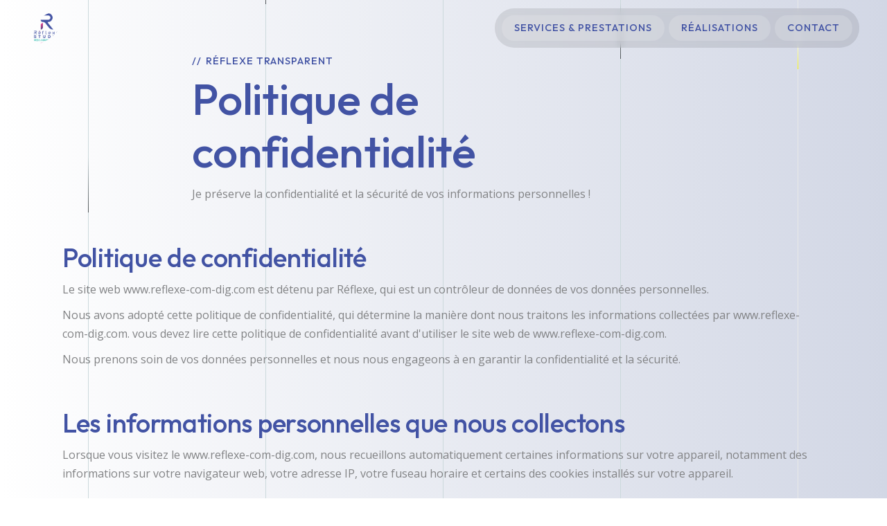

--- FILE ---
content_type: text/html
request_url: http://reflexe-com-dig.com/politique-de-confidentialite.html
body_size: 6682
content:
<!doctype html>
<html lang="en">
	<head>
		<meta charset="utf-8">
		<meta name="viewport" content="width=device-width, initial-scale=1, shrink-to-fit=no">
		<title>Politique de confidentialité | Réflexe Studio : Créateur d'idées. Graphic design, Web design, illustrations & more. + de quatorze années d’expérience dans le design de marque, la stratégie marketing, le web design et l'illustration.</title>
	<META http-equiv="Content-Language" content="fr-FR" />
	<META http-equiv="Content-Type" content="text/html; charset=ISO-8859-1" />
	<META NAME="description" content="Réflexe Studio propose des solutions de communication digitale et print sur mesure. De la création de logos à la stratégie de marketing digital, nous vous accompagnons pour booster votre présence en ligne et renforcer votre identité visuelle. Découvrez nos services de web design, branding, gestion des réseaux sociaux, et bien plus encore.">
	<META NAME="keywords" content="Communication digitale, Marketing digital, Réflexe Studio, Agence de communication, Stratégie de communication, Branding, Identité visuelle, Création de logo, Design graphique, Web design, Création de site web, Optimisation SEO, Réseaux sociaux, Gestion de contenu, Publicité en ligne, Campagnes publicitaires, Marketing de contenu, Design produit, Création de visuels, Marketing créatif, Solutions marketing, Services de communication, Conception graphique, Design UX/UI, Réflexe Studio avis">

		<!-- Favicon -->
		<link href="assets/images/favicon.png" rel="shortcut icon">
		    <link href="assets/images/apple-touch-icon.png" rel="apple-touch-icon">
		<!-- CSS -->
		<link href="assets/plugins/bootstrap/bootstrap.min.css" rel="stylesheet">
		<link href="assets/plugins/magnific-popup/magnific-popup.min.css" rel="stylesheet">
		<link href="assets/plugins/swiper/swiper-bundle.min.css" rel="stylesheet">
		<link href="assets/plugins/scrollcue/scrollcue.css" rel="stylesheet">
		<link href="assets/css/theme.css" rel="stylesheet">
		<!-- Fonts/Icons -->
		<link href="assets/plugins/bootstrap-icons/bootstrap-icons.css" rel="stylesheet">
		<link href="assets/plugins/fontawesome/css/all.css" rel="stylesheet">
		<!-- Global site tag (gtag.js) - Google Analytics -->
		<script async src="https://www.googletagmanager.com/gtag/js?id=G-HKTZFHSECC"></script>
		<script>
		window.dataLayer = window.dataLayer || [];
		function gtag(){dataLayer.push(arguments);}
		gtag('js', new Date());
		gtag('config', 'G-HKTZFHSECC');
		</script>
	</head>
	
	<body class="theme-light" data-preloader="true">

<!-- Messenger Plugin de discussion Code -->
    <div id="fb-root"></div>
    <!-- Your Plugin de discussion code -->
    <div id="fb-customer-chat" class="fb-customerchat"></div>
    <script>
      var chatbox = document.getElementById('fb-customer-chat');
      chatbox.setAttribute("page_id", "106218185080210");
      chatbox.setAttribute("attribution", "biz_inbox");
    </script>
    <!-- Your SDK code -->
    <script>
      window.fbAsyncInit = function() {
        FB.init({
          xfbml            : true,
          version          : 'v13.0'
        });
      };

      (function(d, s, id) {
        var js, fjs = d.getElementsByTagName(s)[0];
        if (d.getElementById(id)) return;
        js = d.createElement(s); js.id = id;
        js.src = 'https://connect.facebook.net/fr_FR/sdk/xfbml.customerchat.js';
        fjs.parentNode.insertBefore(js, fjs);
      }(document, 'script', 'facebook-jssdk'));
    </script>
<!-- /Messenger Plugin de discussion Code -->

		<!-- Header -->
		<div class="header with-placeholder">
			<div class="container-fluid">
				<!-- Logo -->
				<div class="header-logo">	
					<a href="index.html"><h2 class="letter-spacing-1"><img class="img-mask-1" src="assets/images/logo01.png" alt=""></h2></a>
				</div>
				<!-- Menu -->
				<div class="header-menu">
					<ul class="nav">

						<li class="nav-item">
							<a href="#" class="nav-link">Services & Prestations</a>
							<ul class="nav-dropdown">
								<li class="nav-dropdown-item"><a class="nav-dropdown-link" href="design-de-marque.html">Design de marque</a></li>
								<li class="nav-dropdown-item"><a class="nav-dropdown-link" href="strategie-de-communication.html">Com. Marketing</a></li>
								<li class="nav-dropdown-item"><a class="nav-dropdown-link" href="web-design.html">Web design</a></li>
								<li class="nav-dropdown-item"><a class="nav-dropdown-link" href="illustrations.html">Illustrations Mark.</a></li>
								<li class="nav-dropdown-item"><a class="nav-dropdown-link" href="plus-de-services.html">+ de services</a></li>
							</ul>
						</li>
						<li class="nav-item">
							<a href="realisations-portfolio.html" class="nav-link">Réalisations</a>
						</li>
						<li class="nav-item">
							<a href="contact.html" class="nav-link">Contact</a>
						</li>
						
						<!--
						<li class="nav-item">
							<a href="#" class="nav-link">Subdropdown</a>
							<ul class="nav-dropdown">
								<li class="nav-dropdown-item"><a class="nav-dropdown-link" href="#">Dropdown Item 1</a>
									<ul class="nav-subdropdown">
										<li class="nav-subdropdown-item"><a class="nav-subdropdown-link" href="#">Subdropdown Item 1</a></li>
										<li class="nav-subdropdown-item"><a class="nav-subdropdown-link" href="#">Subdropdown Item 2</a></li>
									</ul>
								</li>
								<li class="nav-dropdown-item"><a class="nav-dropdown-link" href="#">Dropdown Item 1</a>
									<ul class="nav-subdropdown">
										<li class="nav-subdropdown-item"><a class="nav-subdropdown-link" href="#">Subdropdown Item 1</a></li>
										<li class="nav-subdropdown-item"><a class="nav-subdropdown-link" href="#">Subdropdown Item 2</a></li>
									</ul>
								</li>
								<li class="nav-dropdown-item"><a class="nav-dropdown-link" href="#">Dropdown Item 1</a>
									<ul class="nav-subdropdown">
										<li class="nav-subdropdown-item"><a class="nav-subdropdown-link" href="#">Subdropdown Item 1</a></li>
										<li class="nav-subdropdown-item"><a class="nav-subdropdown-link" href="#">Subdropdown Item 2</a></li>
									</ul>
								</li>
							</ul>
						</li>
						-->
					</ul>
					<!-- Mobile Menu Close button -->
					<button id="menu-close" class="button-circle button-circle-sm">
						<i class="bi bi-x-lg"></i>
					</button>
				</div>
				<!-- Mobile Menu Toggle -->
				<button class="menu-toggle">
					Menu
					<span></span>
				</button>
			</div><!-- end container-fluid -->
		</div>
		<!-- end Header -->
		
<!-- ------------------------------------------------------------------------ -->
<!-- ------------------------------------------------------------------------ -->
<!-- ------------------------------------------------------------------------ -->	

		<!-- end Hero section -->
		<div class="section-lg pt-0">
            <div class="container">
                <div class="row">
					<div class="col-12 col-md-10 offset-md-1 col-lg-8 offset-lg-2">
						<h6 class="title-heading">Réflexe transparent</h6>
						<h2 class="display-3 fw-medium">Politique de confidentialité</h2>
						<p>
						Je préserve la confidentialité et la sécurité de vos informations personnelles !
						</p>
                    </div>
				</div><!-- end row -->
<!-- ---------------------------------- -->
                <div class="row g-5 mt-2">
                    <div class="col-12 col-xl-12">
							<h3 class="display-3 fw-medium">Politique de confidentialité</h3>
							<p>
							Le site web www.reflexe-com-dig.com est détenu par Réflexe, qui est un contrôleur de données de vos données personnelles.
							</p>
							<p>
							Nous avons adopté cette politique de confidentialité, qui détermine la manière dont nous traitons les informations collectées 
							par www.reflexe-com-dig.com. vous devez lire cette politique de confidentialité avant d'utiliser le site web de www.reflexe-com-dig.com.
							</p>
							<p>
							Nous prenons soin de vos données personnelles et nous nous engageons à en garantir la confidentialité et la sécurité. 
							</p>
                    </div>
                </div>
<!-- ---------------------------------- -->
                <div class="row g-5 mt-2">
                    <div class="col-12 col-xl-12">
							<h3 class="display-3 fw-medium">Les informations personnelles que nous collectons</h3>
							<p>
							Lorsque vous visitez le www.reflexe-com-dig.com, nous recueillons automatiquement certaines informations sur votre appareil, notamment des 
							informations sur votre navigateur web, votre adresse IP, votre fuseau horaire et certains des cookies installés sur votre appareil. 
							</p>
                    </div>
                </div>
<!-- ---------------------------------- -->
                <div class="row g-5 mt-2">
                    <div class="col-12 col-xl-12">
							<h3 class="display-3 fw-medium">Pourquoi traitons-nous vos données ?</h3>
							<p>
							 Notre priorité absolue est la sécurité des données des clients et, à ce titre, nous ne pouvons traiter que des données minimales sur les utilisateurs, 
							 uniquement dans la mesure où cela est absolument nécessaire pour maintenir le site web. Les informations collectées automatiquement sont utilisées 
							 uniquement pour identifier les cas potentiels d'abus et établir des informations statistiques concernant l'utilisation du site web. 
							 Ces informations statistiques ne sont pas autrement agrégées de manière à identifier un utilisateur particulier du système.
							</p>
							<p>
							Vous pouvez visiter le site web sans nous dire qui vous êtes ni révéler d'informations, par lesquelles quelqu'un pourrait vous identifier comme 
							un individu spécifique et identifiable. 
							</p>
                    </div>
                </div>
<!-- ---------------------------------- -->
                <div class="row g-5 mt-2">
                    <div class="col-12 col-xl-12">
							<h3 class="display-3 fw-medium">Vos droits</h3>
							<p>
							 Si vous êtes un résident européen, vous disposez des droits suivants liés à vos données personnelles :
							</br>Le droit d'être informé.
							</br>Le droit d'accès.
							</br>Le droit de rectification.
							</br>Le droit à l'effacement.
							</br>Le droit de restreindre le traitement.
							</br>Le droit à la portabilité des données.
							</br>Le droit d'opposition.
							</br>Les droits relatifs à la prise de décision automatisée et au profilage.
							</p>
							<p>
							Si vous souhaitez exercer ce droit, veuillez nous contacter via les coordonnées ci-dessous.
							</p>
							<p>
							En outre, si vous êtes un résident européen, nous notons que nous traitons vos informations afin d'exécuter les contrats que nous pourrions avoir avec vous. 
							</p>
                    </div>
                </div>
<!-- ---------------------------------- -->
                <div class="row g-5 mt-2">
                    <div class="col-12 col-xl-12">
							<h3 class="display-3 fw-medium">Sécurité de l'information</h3>
							<p>
							Nous sécurisons les informations que vous fournissez sur des serveurs informatiques dans un environnement contrôlé et sécurisé, protégé contre tout accès, 
							utilisation ou divulgation non autorisés. 
							</p>
                    </div>
                </div>
<!-- ---------------------------------- -->
                <div class="row g-5 mt-2">
                    <div class="col-12 col-xl-12">
							<h3 class="display-3 fw-medium">Divulgation légale</h3>
							<p>
							Nous divulguerons toute information que nous collectons, utilisons ou recevons si la loi l'exige ou l'autorise, par exemple pour nous conformer à une citation à 
							comparaître ou à une procédure judiciaire similaire, et lorsque nous pensons de bonne foi que la divulgation est nécessaire pour protéger nos droits, 
							votre sécurité ou celle d'autrui, enquêter sur une fraude ou répondre à une demande du gouvernement. 
							</p>
                    </div>
                </div>
<!-- ---------------------------------- -->
                <div class="row g-5 mt-2">
                    <div class="col-12 col-xl-12">
							<h3 class="display-3 fw-medium">Informations de contact</h3>
							<p>
							 Si vous souhaitez nous contacter pour comprendre davantage la présente politique ou si vous souhaitez nous contacter concernant toute 
							 question relative aux droits individuels et à vos informations personnelles, vous pouvez envoyer un courriel à contact.studio.reflexe@gmail.com.
							</p>
                    </div>
                </div>
<!-- ---------------------------------- -->
            </div><!-- end container-->
        </div>

	
		<div class="section-lg pt-0">
            <div class="container">
                <div class="row g-5 mt-2">
                    <div class="col-12 col-xl-4">
                        <h6 class="sm-heading">// informations de contact</h6>
						<h4>Dominique Nikel</h4>
						<h4><a href="mailto:nikel.dominique@gmail.com">nikel.dominique@gmail.com</a></h4>
						<h4><a href="tel:+32474428266">(+32) 474 428 266</a></h4>
						<h4>Rue des Alliés 21, BE-6792 Aubange</h4>
                    </div>
                    <div class="col-12 col-xl-4">
                        <h6 class="sm-heading txt-color-green">// Support technique</h6>
						<h4>Pour toute question technique, contactez le support.</h4>
                        <h3><a class="txt-color-green" href="mailto:contact.studio.reflexe@gmail.com">contact.studio.reflexe@gmail.com</a></h3>
                    </div>
                </div><!-- end row -->
                <div id="map1" class="gmap-md border-radius-1 mt-5">
				<iframe src="https://www.google.com/maps/embed?pb=!1m18!1m12!1m3!1d2587.39295488756!2d5.774598215699762!3d49.57147617936376!2m3!1f0!2f0!3f0!3m2!1i1024!2i768!4f13.1!3m3!1m2!1s0x47eab78c360bdfbb%3A0xce2dea61f362734a!2sRue%20des%20Alli%C3%A9s%2021%2C%206792%20Aubange!5e0!3m2!1sfr!2sbe!4v1634895197604!5m2!1sfr!2sbe" width="100%" height="100%" style="border:0;" allowfullscreen="" loading="lazy"></iframe>
				</div>
            </div><!-- end container-->
        </div>		
<!-- ------------------------------------------------------------------------ -->
<!-- ------------------------------------------------------------------------ -->
<!-- ------------------------------------------------------------------------ -->		

		<!-- About section -->
		<div class="section-lg pt-0">
			<div class="container">
				<div class="row g-xxl-5 align-items-center">
					<div class="col-12 col-lg-10 col-xl-8 big-title" data-cues="fadeIn">
						<h1 class="display-5 fw-normal">Imaginer, créer & développer <b>votre communication</b>.</h1>
						<h4 class="display-6 fw-normal txt-color-yellow">Pourquoi <b>Réflexe Studio</b> ?</h4>
						<!--div class="row g-2 g-md-3 mt-3">
							<div class="col-12 col-md-6">					
								<ul class="list-unstyled">
									<li><i class="bi bi-check pe-2"></i>Expertise et Innovation</li>
									<li><i class="bi bi-check pe-2"></i>Solutions sur mesure</li>
									<li><i class="bi bi-check pe-2"></i>Créativité au cœur</li>
								</ul>
							</div>
							<div class="col-12 col-md-6">
								<ul class="list-unstyled">
									<li><i class="bi bi-check pe-2"></i>Développement continu</li>
									<li><i class="bi bi-check pe-2"></i>Technologies avancées</li>
									<li><i class="bi bi-check pe-2"></i>Accompagnement complet</li>
								</ul>
							</div>
						</div-->
						<!--a class="button button-lg mt-4 mt-lg-5 bg-color-yellow" href="#">Contactez Réflexe</a-->
					</div>
					<div class="col-12 col-xxl-4 text-xxl-end d-none d-xxl-block" data-cue="fadeIn">
						<img class="img-mask-1" src="assets/images/logo01.png" alt="">
					</div>
					<!--div class="padding-section-30"></div-->
				</div><!-- end row -->
		<!-- Accordion section -->
				<div class="row g-4 g-xl-5 align-items-center">
					<div class="col-12 col-lg-6">
						<ul class="accordion">
							<li class="active">
								<div class="accordion-title">
									<h4>Expertise et Innovation</h4>
									<div class="title-arrow">
										<i class="fa-solid fa-angle-down"></i>
									</div>
								</div>
								<div class="accordion-content">
									<p>Avec Réflexe Studio, je vous apporte une expertise éprouvée en marketing, alliée à une pensée innovante pour des stratégies uniques et efficaces.</p>
								</div>
							</li>
							<li>
								<div class="accordion-title">
									<h4>Solutions sur mesure</h4>
									<div class="title-arrow">
										<i class="fa-solid fa-angle-down"></i>
									</div>
								</div>
								<div class="accordion-content">
									<p>Chaque entreprise est unique. Avec le studio Réflexe, je crée des solutions sur mesure qui répondent précisément à vos besoins et objectifs.</p>
								</div>
							</li>
							<li>
								<div class="accordion-title">
									<h4>Créativité au cœur</h4>
									<div class="title-arrow">
										<i class="fa-solid fa-angle-down"></i>
									</div>
								</div>
								<div class="accordion-content">
									<p>Avec Réflexe Studio, je porte votre communication avec des idées créatives qui captivent et engagent votre audience.</p>
								</div>
							</li>
							<li>
								<div class="accordion-title">
									<h4>Développement continu</h4>
									<div class="title-arrow">
										<i class="fa-solid fa-angle-down"></i>
									</div>
								</div>
								<div class="accordion-content">
									<p>Avec Réflexe Studio, je ne me contente pas de lancer vos campagnes ; je les suis et les optimise.</p>
								</div>
							</li>
							<li>
								<div class="accordion-title">
									<h4>Technologies avancées</h4>
									<div class="title-arrow">
										<i class="fa-solid fa-angle-down"></i>
									</div>
								</div>
								<div class="accordion-content">
									<p>Avec Réflexe Studio, j'utilise les dernières technologies et outils de marketing digital pour assurer une communication moderne et pertinente.</p>
								</div>
							</li>
							<li>
								<div class="accordion-title">
									<h4>Accompagnement complet</h4>
									<div class="title-arrow">
										<i class="fa-solid fa-angle-down"></i>
									</div>
								</div>
								<div class="accordion-content">
									<p>Avec Réflexe Studio, je vous accompagne à chaque étape, de la conception à la mise en œuvre, garantissant une communication cohérente et efficace, avec un suivi client pour vos projets. Accompagner votre communication et contribuer à votre succès est ce qui me motive le plus.</p>
								</div>
							</li>
						</ul>
					</div>
					<div class="col-12 col-lg-6" data-cue="fadeIn">
						<div class="lightbox-video">
							<img src="assets/images/slide-two0.png" alt="">
							<a class="button-circle button-circle-xl button-circle-style-2" href="assets/video/5426506_Coll_wavebreak_Line_1920x1080.mp4">
								<i class="fa-solid fa-play"></i>
							</a>
						</div>
					</div>
				</div><!-- end row -->
		<!-- end Accordion section -->
				<a class="button button-lg mt-4 mt-lg-5 bg-color-yellow" href="mailto:contact.studio.reflexe@gmail.com"><i class="fa-solid fa-mobile-phone"></i> Contactez le studio</a>
				<a class="button button-rounded mt-4 mt-lg-5 bg-color-darkblue icon-height" href="https://www.linkedin.com/in/dominique-nikel-62201541/" target="_blank"><i class="bi bi-linkedin"></i></a>
				<a class="button button-rounded mt-4 mt-lg-5 bg-color-darkblue icon-height" href="https://www.facebook.com/Reflexecomdig" target="_blank"><i class="bi bi-facebook"></i></a>
				<!--a class="button button-rounded mt-4 mt-lg-5 bg-color-darkblue icon-height" href="#" target="_blank"><i class="bi bi-instagram"></i></a-->
			</div><!-- end container -->
		</div>
		<!-- end About section -->
<!-- ------------------------------------------------------------------------ -->
<!-- ------------------------------------------------------------------------ -->
<!-- ------------------------------------------------------------------------ -->	

		<!-- Footer -->
		<footer>
            <div class="section-box">
                <div class="section-sm bg-lighter border-radius-1">
                    <div class="container">
                        <div class="row g-4 g-lg-5">
                            <div class="col-12 col-lg-4">
                                <img class="img-mask-bottom" src="assets/images/logo04.png" alt="">
								<!--h4 class="uppercase letter-spacing-1">Réflexe Studio</h4-->
                                <!--p>Contactez Réflexe Studio pour transformer vos idées en réalité !</p-->
								<p class="txt-color-darkblue"><i class="bi bi-rocket-takeoff pe-2 txt-color-yellow"></i>Les <b>réflexes clés</b> pour une stratégie visuelle & marketing réussie. 
								<!--Booster votre communication est mon objectif.--></p>
                            </div>
                            <div class="col-12 col-md-6 col-lg-5">
                                <h6 class="sm-heading">Contact:</h6>
                                <h4><i class="bi bi-phone-fill pe-2 txt-color-green"></i><a href="tel:+32474428266">(+32) 474 428 266</a></h4>
								<!--p><i class="bi bi-phone-fill pe-2 txt-color-green"></i> <a href="tel:+32474428266">(+32) 474 428 266</a></p-->
								<p><i class="bi bi-mailbox2-flag pe-2 txt-color-green"></i><a href="mailto:nikel.dominique@gmail.com">nikel.dominique@gmail.com</a></p>
								<p><i class="bi bi-mailbox2-flag pe-2 txt-color-green"></i><a href="mailto:contact.studio.reflexe@gmail.com">contact.studio.reflexe@gmail.com</a></p>
								<p class="txt-color-darkblue"><i class="bi bi-map-fill pe-2 txt-color-green"></i>Rue des Alliés 21, BE-6792 Aubange</p>
				           </div>
  						   
                            <div class="col-12 col-md-6 col-lg-3">
                                <h6 class="sm-heading">Liens utiles:</h6>
                                <!--h3>test</h3-->        
								<p><i class="bi bi-menu-button-wide-fill pe-2 txt-color-darkblue"></i><a id="footer-link-faq" href="a-propos-de-reflexe.html">Le studio</a></p>
								<p><i class="bi bi-menu-button-wide-fill pe-2 txt-color-darkblue"></i><a id="footer-link-faq" href="index.html#prestations">Prestations</a></p>
								<!--p><a id="footer-link-faq" href="packs.html">Les packs</a></p-->
								<p><i class="bi bi-menu-button-wide-fill pe-2 txt-color-darkblue"></i><a id="footer-link-faq" href="realisations-portfolio.html">Réalisations</a></p>
								<p><i class="bi bi-menu-button-wide-fill pe-2 txt-color-darkblue"></i><a id="footer-link-faq" href="contact.html">Contact</a></p>
								<!--p><a id="footer-link-faq" href="illustration.html">Illustrations</a></p-->
                            </div>
                        </div><!-- end row -->
                    </div><!-- end container -->
                </div>
            </div>
          <div class="py-4 pb-lg-3">
                <div class="container">
                    <div class="row g-2">
                        <div class="col-12 col-md-6 text-center text-md-start">
							<h4 class="headin5_amrc col_white_amrc">Données bancaire & TVA</h4>
							<p>Banque | BNP Paribas
							</br>IBAN | BE19 0018 2670 5212
							</br>SWIFT/BIC | GEBABEBB
							</br>TVA | BE0770.918.089.</p>
						</div>
						<div class="col-12 col-md-6 text-center text-md-end">
                            <ul class="list-inline-dot">
                                <li><a class="link-hover" href="politique-de-confidentialite.html">Politique de conf.</a></li>
                                <li><a class="link-hover" href="politique-de-confidentialite.html">Mentions légales</a></li>
                            </ul>
                        </div>
                    </div><!-- end row -->
                </div><!-- end container -->
            </div>
            <div class="py-0 pb-lg-5">
                <div class="container">
                    <div class="row g-2">
                        <div class="col-12 col-md-6 text-center text-md-start">
                            <p>Copyright@ 
							<!-- script year -->
							<script type="text/javascript">
							var ladate=new Date()
							document.write("");
							document.write(ladate.getFullYear())
							</script> Tous droits réservés
							<!-- / script year --> | Designed by 
							<a href="https://www.facebook.com/Reflexecomdig" target="_blank"  class="footer-link-copy">Réflexe Studio</a>. 
							<!-- - LETTRAGE, GRAPHISME, WEB DESIGN, ILLUSTRATION ET PUBLICITE en Province du Luxembourg-->
							<!--Copyright © 2020 - Tous droits réservés // Réflexe Studio communication digitale - LETTRAGE, GRAPHISME, WEB DESIGN, ILLUSTRATION ET PUBLICITE en Province du Luxembourg-->
							</p>
                        </div>

                    </div><!-- end row -->
                </div><!-- end container -->
            </div>
        </footer>
		<!-- end Footer -->
		
<!-- ------------------------------------------------------------------------ -->
<!-- ------------------------------------------------------------------------ -->
<!-- ------------------------------------------------------------------------ -->	

		<!-- Scroll To Top -->
		<div class="scrolltotop">
			<a class="button-circle" href="#">
				<i class="bi bi-rocket"></i>
			</a>
		</div>
		<!-- end Scroll To Top -->

		<!-- Background Vertical lines -->
		<div class="bg-lines">
			<div class="bg-line-1 border-color-bluelight-line-bg"></div>
			<div class="bg-line-2 border-color-bluelight-line-bg"></div>
			<div class="bg-line-3 border-color-bluelight-line-bg"></div>
			<div class="bg-line-4 border-color-bluelight-line-bg"></div>
			<div class="bg-line-5 border-color-white-line-bg"></div>
		</div>
		<!-- end Background Vertical lines -->

		<!-- JavaScripts -->
		<script src="https://maps.googleapis.com/maps/api/js?key=YOUR_API_KEY"></script>
		<script src="assets/plugins/jquery.min.js"></script>
		<script src="assets/plugins/plugins.js"></script>
		<script src="assets/js/functions.js"></script>
	</body>
</html>

--- FILE ---
content_type: text/css
request_url: http://reflexe-com-dig.com/assets/plugins/bootstrap/bootstrap.min.css
body_size: 31980
content:
@charset "UTF-8"; /*! * Bootstrap v5.3.2 (https://getbootstrap.com/) * Copyright 2011-2023 The Bootstrap Authors * Licensed under MIT (https://github.com/twbs/bootstrap/blob/main/LICENSE) */:root,[data-bs-theme=light] {
--bs-blue:#0d6efd; --bs-indigo:#6610f2; --bs-purple:#6f42c1; --bs-pink:#d63384; --bs-red:#dc3545; --bs-orange:#fd7e14; --bs-yellow:#ffc107; --bs-green:#198754; --bs-teal:#20c997; --bs-cyan:#0dcaf0; --bs-black:#000; --bs-white:#fff; --bs-gray:#6c757d; --bs-gray-dark:#343a40; --bs-gray-100:#f8f9fa; --bs-gray-200:#e9ecef; --bs-gray-300:#dee2e6; --bs-gray-400:#ced4da; --bs-gray-500:#adb5bd; --bs-gray-600:#6c757d; --bs-gray-700:#495057; --bs-gray-800:#343a40; --bs-gray-900:#212529; --bs-primary:#0d6efd; --bs-secondary:#6c757d; --bs-success:#198754; --bs-info:#0dcaf0; --bs-warning:#ffc107; --bs-danger:#dc3545; --bs-light:#f8f9fa; --bs-dark:#212529; --bs-primary-rgb: 13,110,253; --bs-secondary-rgb: 108,117,125; --bs-success-rgb: 25,135,84; --bs-info-rgb: 13,202,240; --bs-warning-rgb: 255,193,7; --bs-danger-rgb: 220,53,69; --bs-light-rgb: 248,249,250; --bs-dark-rgb: 33,37,41; --bs-primary-text-emphasis:#052c65; --bs-secondary-text-emphasis:#2b2f32; --bs-success-text-emphasis:#0a3622; --bs-info-text-emphasis:#055160; --bs-warning-text-emphasis:#664d03; --bs-danger-text-emphasis:#58151c; --bs-light-text-emphasis:#495057; --bs-dark-text-emphasis:#495057; --bs-primary-bg-subtle:#cfe2ff; --bs-secondary-bg-subtle:#e2e3e5; --bs-success-bg-subtle:#d1e7dd; --bs-info-bg-subtle:#cff4fc; --bs-warning-bg-subtle:#fff3cd; --bs-danger-bg-subtle:#f8d7da; --bs-light-bg-subtle:#fcfcfd; --bs-dark-bg-subtle:#ced4da; --bs-primary-border-subtle:#9ec5fe; --bs-secondary-border-subtle:#c4c8cb; --bs-success-border-subtle:#a3cfbb; --bs-info-border-subtle:#9eeaf9; --bs-warning-border-subtle:#ffe69c; --bs-danger-border-subtle:#f1aeb5; --bs-light-border-subtle:#e9ecef; --bs-dark-border-subtle:#adb5bd; --bs-white-rgb: 255,255,255; --bs-black-rgb: 0,0,0; --bs-font-sans-serif: system-ui,-apple-system,"Segoe UI",Roboto,"Helvetica Neue","Noto Sans","Liberation Sans",Arial,sans-serif,"Apple Color Emoji","Segoe UI Emoji","Segoe UI Symbol","Noto Color Emoji"; --bs-font-monospace: SFMono-Regular,Menlo,Monaco,Consolas,"Liberation Mono","Courier New",monospace; --bs-gradient: linear-gradient(180deg, rgba(255, 255, 255, 0.15), rgba(255, 255, 255, 0)); --bs-body-font-family: var(--bs-font-sans-serif); --bs-body-font-size: 1rem; --bs-body-font-weight: 400; --bs-body-line-height: 1.5; --bs-body-color:#212529; --bs-body-color-rgb: 33,37,41; --bs-body-bg:#fff; --bs-body-bg-rgb: 255,255,255; --bs-emphasis-color:#000; --bs-emphasis-color-rgb: 0,0,0; --bs-secondary-color: rgba(33, 37, 41, 0.75); --bs-secondary-color-rgb: 33,37,41; --bs-secondary-bg:#e9ecef; --bs-secondary-bg-rgb: 233,236,239; --bs-tertiary-color: rgba(33, 37, 41, 0.5); --bs-tertiary-color-rgb: 33,37,41; --bs-tertiary-bg:#f8f9fa; --bs-tertiary-bg-rgb: 248,249,250; --bs-heading-color: inherit; --bs-link-color:#0d6efd; --bs-link-color-rgb: 13,110,253; --bs-link-decoration: underline; --bs-link-hover-color:#0a58ca; --bs-link-hover-color-rgb: 10,88,202; --bs-code-color:#d63384; --bs-highlight-color:#212529; --bs-highlight-bg:#fff3cd; --bs-border-width: 1 px; --bs-border-style: solid; --bs-border-color:#dee2e6; --bs-border-color-translucent: rgba(0, 0, 0, 0.175); --bs-border-radius: 0.375rem; --bs-border-radius-sm: 0.25rem; --bs-border-radius-lg: 0.5rem; --bs-border-radius-xl: 1rem; --bs-border-radius-xxl: 2rem; --bs-border-radius-2xl: var(--bs-border-radius-xxl); --bs-border-radius-pill: 50rem; --bs-box-shadow: 0 0.5rem 1rem rgba(0, 0, 0, 0.15); --bs-box-shadow-sm: 0 0.125rem 0.25rem rgba(0, 0, 0, 0.075); --bs-box-shadow-lg: 0 1rem 3rem rgba(0, 0, 0, 0.175); --bs-box-shadow-inset: inset 0 1 px 2 px rgba(0, 0, 0, 0.075); --bs-focus-ring-width: 0.25rem; --bs-focus-ring-opacity: 0.25; --bs-focus-ring-color: rgba(13, 110, 253, 0.25); --bs-form-valid-color:#198754; --bs-form-valid-border-color:#198754; --bs-form-invalid-color:#dc3545; --bs-form-invalid-border-color:#dc3545 }
[data-bs-theme=dark] {
color-scheme: dark; --bs-body-color:#dee2e6; --bs-body-color-rgb: 222,226,230; --bs-body-bg:#212529; --bs-body-bg-rgb: 33,37,41; --bs-emphasis-color:#fff; --bs-emphasis-color-rgb: 255,255,255; --bs-secondary-color: rgba(222, 226, 230, 0.75); --bs-secondary-color-rgb: 222,226,230; --bs-secondary-bg:#343a40; --bs-secondary-bg-rgb: 52,58,64; --bs-tertiary-color: rgba(222, 226, 230, 0.5); --bs-tertiary-color-rgb: 222,226,230; --bs-tertiary-bg:#2b3035; --bs-tertiary-bg-rgb: 43,48,53; --bs-primary-text-emphasis:#6ea8fe; --bs-secondary-text-emphasis:#a7acb1; --bs-success-text-emphasis:#75b798; --bs-info-text-emphasis:#6edff6; --bs-warning-text-emphasis:#ffda6a; --bs-danger-text-emphasis:#ea868f; --bs-light-text-emphasis:#f8f9fa; --bs-dark-text-emphasis:#dee2e6; --bs-primary-bg-subtle:#031633; --bs-secondary-bg-subtle:#161719; --bs-success-bg-subtle:#051b11; --bs-info-bg-subtle:#032830; --bs-warning-bg-subtle:#332701; --bs-danger-bg-subtle:#2c0b0e; --bs-light-bg-subtle:#343a40; --bs-dark-bg-subtle:#1a1d20; --bs-primary-border-subtle:#084298; --bs-secondary-border-subtle:#41464b; --bs-success-border-subtle:#0f5132; --bs-info-border-subtle:#087990; --bs-warning-border-subtle:#997404; --bs-danger-border-subtle:#842029; --bs-light-border-subtle:#495057; --bs-dark-border-subtle:#343a40; --bs-heading-color: inherit; --bs-link-color:#6ea8fe; --bs-link-hover-color:#8bb9fe; --bs-link-color-rgb: 110,168,254; --bs-link-hover-color-rgb: 139,185,254; --bs-code-color:#e685b5; --bs-highlight-color:#dee2e6; --bs-highlight-bg:#664d03; --bs-border-color:#495057; --bs-border-color-translucent: rgba(255, 255, 255, 0.15); --bs-form-valid-color:#75b798; --bs-form-valid-border-color:#75b798; --bs-form-invalid-color:#ea868f; --bs-form-invalid-border-color:#ea868f }
*,::after,::before {
box-sizing: border-box }
@media (prefers-reduced-motion: no-preference) {
:root {
scroll-behavior: smooth }
 }
body {
margin: 0; font-family: var(--bs-body-font-family); font-size: var(--bs-body-font-size); font-weight: var(--bs-body-font-weight); line-height: var(--bs-body-line-height); color: var(--bs-body-color); text-align: var(--bs-body-text-align); background-color: var(--bs-body-bg); -webkit-text-size-adjust: 100%; -webkit-tap-highlight-color: transparent }
hr {
margin: 1rem 0; color: inherit; border: 0; border-top: var(--bs-border-width) solid; opacity:.25 }
.h1,.h2,.h3,.h4,.h5,.h6,h1,h2,h3,h4,h5,h6 {
margin-top: 0; margin-bottom:.5rem; font-weight: 500; line-height: 1.2; color: var(--bs-heading-color) }
.h1,h1 {
font-size: calc(1.375rem + 1.5vw) }
@media (min-width: 1200px) {
.h1,h1 {
font-size: 2.5rem }
 }
.h2,h2 {
font-size: calc(1.325rem + .9vw) }
@media (min-width: 1200px) {
.h2,h2 {
font-size: 2rem }
 }
.h3,h3 {
font-size: calc(1.3rem + .6vw) }
@media (min-width: 1200px) {
.h3,h3 {
font-size: 1.75rem }
 }
.h4,h4 {
font-size: calc(1.275rem + .3vw) }
@media (min-width: 1200px) {
.h4,h4 {
font-size: 1.5rem }
 }
.h5,h5 {
font-size: 1.25rem }
.h6,h6 {
font-size: 1rem }
p {
margin-top: 0; margin-bottom: 1rem }
abbr[title] {
-webkit-text-decoration: underline dotted; text-decoration: underline dotted; cursor: help; -webkit-text-decoration-skip-ink: none; text-decoration-skip-ink: none }
address {
margin-bottom: 1rem; font-style: normal; line-height: inherit }
ol,ul {
padding-left: 2rem }
dl,ol,ul {
margin-top: 0; margin-bottom: 1rem }
ol ol,ol ul,ul ol,ul ul {
margin-bottom: 0 }
dt {
font-weight: 700 }
dd {
margin-bottom:.5rem; margin-left: 0 }
blockquote {
margin: 0 0 1rem }
b,strong {
font-weight: bolder }
.small,small {
font-size:.875em }
.mark,mark {
padding:.1875em; color: var(--bs-highlight-color); background-color: var(--bs-highlight-bg) }
sub,sup {
position: relative; font-size:.75em; line-height: 0; vertical-align: baseline }
sub {
bottom:-.25em }
sup {
top:-.5em }
a {
color: rgba(var(--bs-link-color-rgb),var(--bs-link-opacity,1)); text-decoration: underline }
a: hover {
--bs-link-color-rgb: var(--bs-link-hover-color-rgb) }
a: not([href]):not([class]),a: not([href]):not([class]):hover {
color: inherit; text-decoration: none }
code,kbd,pre,samp {
font-family: var(--bs-font-monospace); font-size: 1em }
pre {
display: block; margin-top: 0; margin-bottom: 1rem; overflow: auto; font-size:.875em }
pre code {
font-size: inherit; color: inherit; word-break: normal }
code {
font-size:.875em; color: var(--bs-code-color); word-wrap: break-word }
a>code {
color: inherit }
kbd {
padding:.1875rem .375rem; font-size:.875em; color: var(--bs-body-bg); background-color: var(--bs-body-color); border-radius:.25rem }
kbd kbd {
padding: 0; font-size: 1em }
figure {
margin: 0 0 1rem }
img,svg {
vertical-align: middle }
table {
caption-side: bottom; border-collapse: collapse }
caption {
padding-top:.5rem; padding-bottom:.5rem; color: var(--bs-secondary-color); text-align: left }
th {
text-align: inherit; text-align:-webkit-match-parent }
tbody,td,tfoot,th,thead,tr {
border-color: inherit; border-style: solid; border-width: 0 }
label {
display: inline-block }
button {
border-radius: 0 }
button: focus: not(:focus-visible) {
outline: 0 }
button,input,optgroup,select,textarea {
margin: 0; font-family: inherit; font-size: inherit; line-height: inherit }
button,select {
text-transform: none }
[role=button] {
cursor: pointer }
select {
word-wrap: normal }
select: disabled {
opacity: 1 }
[list]:not([type=date]):not([type=datetime-local]):not([type=month]):not([type=week]):not([type=time])::-webkit-calendar-picker-indicator {
display: none!important }
[type=button],[type=reset],[type=submit],button {
-webkit-appearance: button }
[type=button]:not(:disabled),[type=reset]:not(:disabled),[type=submit]:not(:disabled),button: not(:disabled) {
cursor: pointer }
::-moz-focus-inner {
padding: 0; border-style: none }
textarea {
resize: vertical }
fieldset {
min-width: 0; padding: 0; margin: 0; border: 0 }
legend {
float: left; width: 100%; padding: 0; margin-bottom:.5rem; font-size: calc(1.275rem + .3vw); line-height: inherit }
@media (min-width: 1200px) {
legend {
font-size: 1.5rem }
 }
legend+* {
clear: left }
::-webkit-datetime-edit-day-field,::-webkit-datetime-edit-fields-wrapper,::-webkit-datetime-edit-hour-field,::-webkit-datetime-edit-minute,::-webkit-datetime-edit-month-field,::-webkit-datetime-edit-text,::-webkit-datetime-edit-year-field {
padding: 0 }
::-webkit-inner-spin-button {
height: auto }
[type=search] {
-webkit-appearance: textfield; outline-offset:-2 px }
::-webkit-search-decoration {
-webkit-appearance: none }
::-webkit-color-swatch-wrapper {
padding: 0 }
::-webkit-file-upload-button {
font: inherit; -webkit-appearance: button }
::file-selector-button {
font: inherit; -webkit-appearance: button }
output {
display: inline-block }
iframe {
border: 0 }
summary {
display: list-item; cursor: pointer }
progress {
vertical-align: baseline }
[hidden] {
display: none!important }
.lead {
font-size: 1.25rem; font-weight: 300 }
.display-1 {
font-size: calc(1.625rem + 4.5vw); font-weight: 300; line-height: 1.2 }
@media (min-width: 1200px) {
.display-1 {
font-size: 5rem }
 }
.display-2 {
font-size: calc(1.575rem + 3.9vw); font-weight: 300; line-height: 1.2 }
@media (min-width: 1200px) {
.display-2 {
font-size: 4.5rem }
 }
.display-3 {
font-size: calc(1.525rem + 3.3vw); font-weight: 300; line-height: 1.2 }
@media (min-width: 1200px) {
.display-3 {
font-size: 4rem }
 }
.display-4 {
font-size: calc(1.475rem + 2.7vw); font-weight: 300; line-height: 1.2 }
@media (min-width: 1200px) {
.display-4 {
font-size: 3.5rem }
 }
.display-5 {
font-size: calc(1.425rem + 2.1vw); font-size: 4rem; font-weight: 300; line-height: 1 }
@media (min-width: 1200px) {
.display-5 {
font-size: 3rem }
 }
.display-6 {
font-size: calc(1.375rem + 1.5vw); font-weight: 300; line-height: 1.2 }
@media (min-width: 1200px) {
.display-6 {
font-size: 2.5rem }
 }
.list-unstyled {
padding-left: 0; list-style: none }
.list-inline {
padding-left: 0; list-style: none }
.list-inline-item {
display: inline-block }
.list-inline-item: not(:last-child) {
margin-right:.5rem }
.initialism {
font-size:.875em; text-transform: uppercase }
.blockquote {
margin-bottom: 1rem; font-size: 1.25rem }
.blockquote>:last-child {
margin-bottom: 0 }
.blockquote-footer {
margin-top:-1rem; margin-bottom: 1rem; font-size:.875em; color:#6c757d }
.blockquote-footer::before {
content:"— " }
.img-fluid {
max-width: 100%; height: auto }
.img-thumbnail {
padding:.25rem; background-color: var(--bs-body-bg); border: var(--bs-border-width) solid var(--bs-border-color); border-radius: var(--bs-border-radius); max-width: 100%; height: auto }
.figure {
display: inline-block }
.figure-img {
margin-bottom:.5rem; line-height: 1 }
.figure-caption {
font-size:.875em; color: var(--bs-secondary-color) }
.container,.container-fluid,.container-lg,.container-md,.container-sm,.container-xl,.container-xxl {
--bs-gutter-x: 1.5rem; --bs-gutter-y: 0; width: 100%; padding-right: calc(var(--bs-gutter-x) * .5); padding-left: calc(var(--bs-gutter-x) * .5); margin-right: auto; margin-left: auto }
@media (min-width: 576px) {
.container,.container-sm {
max-width: 540px }
 }
@media (min-width: 768px) {
.container,.container-md,.container-sm {
max-width: 720px }
 }
@media (min-width: 992px) {
.container,.container-lg,.container-md,.container-sm {
max-width: 960px }
 }
@media (min-width: 1200px) {
.container,.container-lg,.container-md,.container-sm,.container-xl {
max-width: 1140px }
 }
@media (min-width: 1400px) {
.container,.container-lg,.container-md,.container-sm,.container-xl,.container-xxl {
max-width: 1320px }
 }
:root {
--bs-breakpoint-xs: 0; --bs-breakpoint-sm: 576px; --bs-breakpoint-md: 768px; --bs-breakpoint-lg: 992px; --bs-breakpoint-xl: 1200px; --bs-breakpoint-xxl: 1400px }
.row {
--bs-gutter-x: 1.5rem; --bs-gutter-y: 0; display: flex; flex-wrap: wrap; margin-top: calc(-1 * var(--bs-gutter-y)); margin-right: calc(-.5 * var(--bs-gutter-x)); margin-left: calc(-.5 * var(--bs-gutter-x)) }
.row>* {
flex-shrink: 0; width: 100%; max-width: 100%; padding-right: calc(var(--bs-gutter-x) * .5); padding-left: calc(var(--bs-gutter-x) * .5); margin-top: var(--bs-gutter-y) }
.col {
flex: 1 0 0% }
.row-cols-auto>* {
flex: 0 0 auto; width: auto }
.row-cols-1>* {
flex: 0 0 auto; width: 100% }
.row-cols-2>* {
flex: 0 0 auto; width: 50% }
.row-cols-3>* {
flex: 0 0 auto; width: 33.33333333% }
.row-cols-4>* {
flex: 0 0 auto; width: 25% }
.row-cols-5>* {
flex: 0 0 auto; width: 20% }
.row-cols-6>* {
flex: 0 0 auto; width: 16.66666667% }
.col-auto {
flex: 0 0 auto; width: auto }
.col-1 {
flex: 0 0 auto; width: 8.33333333% }
.col-2 {
flex: 0 0 auto; width: 16.66666667% }
.col-3 {
flex: 0 0 auto; width: 25% }
.col-4 {
flex: 0 0 auto; width: 33.33333333% }
.col-5 {
flex: 0 0 auto; width: 41.66666667% }
.col-6 {
flex: 0 0 auto; width: 50% }
.col-7 {
flex: 0 0 auto; width: 58.33333333% }
.col-8 {
flex: 0 0 auto; width: 66.66666667% }
.col-9 {
flex: 0 0 auto; width: 75% }
.col-10 {
flex: 0 0 auto; width: 83.33333333% }
.col-11 {
flex: 0 0 auto; width: 91.66666667% }
.col-12 {
flex: 0 0 auto; width: 100% }
.offset-1 {
margin-left: 8.33333333% }
.offset-2 {
margin-left: 16.66666667% }
.offset-3 {
margin-left: 25% }
.offset-4 {
margin-left: 33.33333333% }
.offset-5 {
margin-left: 41.66666667% }
.offset-6 {
margin-left: 50% }
.offset-7 {
margin-left: 58.33333333% }
.offset-8 {
margin-left: 66.66666667% }
.offset-9 {
margin-left: 75% }
.offset-10 {
margin-left: 83.33333333% }
.offset-11 {
margin-left: 91.66666667% }
.g-0,.gx-0 {
--bs-gutter-x: 0 }
.g-0,.gy-0 {
--bs-gutter-y: 0 }
.g-1,.gx-1 {
--bs-gutter-x: 0.25rem }
.g-1,.gy-1 {
--bs-gutter-y: 0.25rem }
.g-2,.gx-2 {
--bs-gutter-x: 0.5rem }
.g-2,.gy-2 {
--bs-gutter-y: 0.5rem }
.g-3,.gx-3 {
--bs-gutter-x: 1rem }
.g-3,.gy-3 {
--bs-gutter-y: 1rem }
.g-4,.gx-4 {
--bs-gutter-x: 1.5rem }
.g-4,.gy-4 {
--bs-gutter-y: 1.5rem }
.g-5,.gx-5 {
--bs-gutter-x: 3rem }
.g-5,.gy-5 {
--bs-gutter-y: 3rem }
@media (min-width: 576px) {
.col-sm {
flex: 1 0 0% }
.row-cols-sm-auto>* {
flex: 0 0 auto; width: auto }
.row-cols-sm-1>* {
flex: 0 0 auto; width: 100% }
.row-cols-sm-2>* {
flex: 0 0 auto; width: 50% }
.row-cols-sm-3>* {
flex: 0 0 auto; width: 33.33333333% }
.row-cols-sm-4>* {
flex: 0 0 auto; width: 25% }
.row-cols-sm-5>* {
flex: 0 0 auto; width: 20% }
.row-cols-sm-6>* {
flex: 0 0 auto; width: 16.66666667% }
.col-sm-auto {
flex: 0 0 auto; width: auto }
.col-sm-1 {
flex: 0 0 auto; width: 8.33333333% }
.col-sm-2 {
flex: 0 0 auto; width: 16.66666667% }
.col-sm-3 {
flex: 0 0 auto; width: 25% }
.col-sm-4 {
flex: 0 0 auto; width: 33.33333333% }
.col-sm-5 {
flex: 0 0 auto; width: 41.66666667% }
.col-sm-6 {
flex: 0 0 auto; width: 50% }
.col-sm-7 {
flex: 0 0 auto; width: 58.33333333% }
.col-sm-8 {
flex: 0 0 auto; width: 66.66666667% }
.col-sm-9 {
flex: 0 0 auto; width: 75% }
.col-sm-10 {
flex: 0 0 auto; width: 83.33333333% }
.col-sm-11 {
flex: 0 0 auto; width: 91.66666667% }
.col-sm-12 {
flex: 0 0 auto; width: 100% }
.offset-sm-0 {
margin-left: 0 }
.offset-sm-1 {
margin-left: 8.33333333% }
.offset-sm-2 {
margin-left: 16.66666667% }
.offset-sm-3 {
margin-left: 25% }
.offset-sm-4 {
margin-left: 33.33333333% }
.offset-sm-5 {
margin-left: 41.66666667% }
.offset-sm-6 {
margin-left: 50% }
.offset-sm-7 {
margin-left: 58.33333333% }
.offset-sm-8 {
margin-left: 66.66666667% }
.offset-sm-9 {
margin-left: 75% }
.offset-sm-10 {
margin-left: 83.33333333% }
.offset-sm-11 {
margin-left: 91.66666667% }
.g-sm-0,.gx-sm-0 {
--bs-gutter-x: 0 }
.g-sm-0,.gy-sm-0 {
--bs-gutter-y: 0 }
.g-sm-1,.gx-sm-1 {
--bs-gutter-x: 0.25rem }
.g-sm-1,.gy-sm-1 {
--bs-gutter-y: 0.25rem }
.g-sm-2,.gx-sm-2 {
--bs-gutter-x: 0.5rem }
.g-sm-2,.gy-sm-2 {
--bs-gutter-y: 0.5rem }
.g-sm-3,.gx-sm-3 {
--bs-gutter-x: 1rem }
.g-sm-3,.gy-sm-3 {
--bs-gutter-y: 1rem }
.g-sm-4,.gx-sm-4 {
--bs-gutter-x: 1.5rem }
.g-sm-4,.gy-sm-4 {
--bs-gutter-y: 1.5rem }
.g-sm-5,.gx-sm-5 {
--bs-gutter-x: 3rem }
.g-sm-5,.gy-sm-5 {
--bs-gutter-y: 3rem }
 }
@media (min-width: 768px) {
.col-md {
flex: 1 0 0% }
.row-cols-md-auto>* {
flex: 0 0 auto; width: auto }
.row-cols-md-1>* {
flex: 0 0 auto; width: 100% }
.row-cols-md-2>* {
flex: 0 0 auto; width: 50% }
.row-cols-md-3>* {
flex: 0 0 auto; width: 33.33333333% }
.row-cols-md-4>* {
flex: 0 0 auto; width: 25% }
.row-cols-md-5>* {
flex: 0 0 auto; width: 20% }
.row-cols-md-6>* {
flex: 0 0 auto; width: 16.66666667% }
.col-md-auto {
flex: 0 0 auto; width: auto }
.col-md-1 {
flex: 0 0 auto; width: 8.33333333% }
.col-md-2 {
flex: 0 0 auto; width: 16.66666667% }
.col-md-3 {
flex: 0 0 auto; width: 25% }
.col-md-4 {
flex: 0 0 auto; width: 33.33333333% }
.col-md-5 {
flex: 0 0 auto; width: 41.66666667% }
.col-md-6 {
flex: 0 0 auto; width: 50% }
.col-md-7 {
flex: 0 0 auto; width: 58.33333333% }
.col-md-8 {
flex: 0 0 auto; width: 66.66666667% }
.col-md-9 {
flex: 0 0 auto; width: 75% }
.col-md-10 {
flex: 0 0 auto; width: 83.33333333% }
.col-md-11 {
flex: 0 0 auto; width: 91.66666667% }
.col-md-12 {
flex: 0 0 auto; width: 100% }
.offset-md-0 {
margin-left: 0 }
.offset-md-1 {
margin-left: 8.33333333% }
.offset-md-2 {
margin-left: 16.66666667% }
.offset-md-3 {
margin-left: 25% }
.offset-md-4 {
margin-left: 33.33333333% }
.offset-md-5 {
margin-left: 41.66666667% }
.offset-md-6 {
margin-left: 50% }
.offset-md-7 {
margin-left: 58.33333333% }
.offset-md-8 {
margin-left: 66.66666667% }
.offset-md-9 {
margin-left: 75% }
.offset-md-10 {
margin-left: 83.33333333% }
.offset-md-11 {
margin-left: 91.66666667% }
.g-md-0,.gx-md-0 {
--bs-gutter-x: 0 }
.g-md-0,.gy-md-0 {
--bs-gutter-y: 0 }
.g-md-1,.gx-md-1 {
--bs-gutter-x: 0.25rem }
.g-md-1,.gy-md-1 {
--bs-gutter-y: 0.25rem }
.g-md-2,.gx-md-2 {
--bs-gutter-x: 0.5rem }
.g-md-2,.gy-md-2 {
--bs-gutter-y: 0.5rem }
.g-md-3,.gx-md-3 {
--bs-gutter-x: 1rem }
.g-md-3,.gy-md-3 {
--bs-gutter-y: 1rem }
.g-md-4,.gx-md-4 {
--bs-gutter-x: 1.5rem }
.g-md-4,.gy-md-4 {
--bs-gutter-y: 1.5rem }
.g-md-5,.gx-md-5 {
--bs-gutter-x: 3rem }
.g-md-5,.gy-md-5 {
--bs-gutter-y: 3rem }
 }
@media (min-width: 992px) {
.col-lg {
flex: 1 0 0% }
.row-cols-lg-auto>* {
flex: 0 0 auto; width: auto }
.row-cols-lg-1>* {
flex: 0 0 auto; width: 100% }
.row-cols-lg-2>* {
flex: 0 0 auto; width: 50% }
.row-cols-lg-3>* {
flex: 0 0 auto; width: 33.33333333% }
.row-cols-lg-4>* {
flex: 0 0 auto; width: 25% }
.row-cols-lg-5>* {
flex: 0 0 auto; width: 20% }
.row-cols-lg-6>* {
flex: 0 0 auto; width: 16.66666667% }
.col-lg-auto {
flex: 0 0 auto; width: auto }
.col-lg-1 {
flex: 0 0 auto; width: 8.33333333% }
.col-lg-2 {
flex: 0 0 auto; width: 16.66666667% }
.col-lg-3 {
flex: 0 0 auto; width: 25% }
.col-lg-4 {
flex: 0 0 auto; width: 33.33333333% }
.col-lg-5 {
flex: 0 0 auto; width: 41.66666667% }
.col-lg-6 {
flex: 0 0 auto; width: 50% }
.col-lg-7 {
flex: 0 0 auto; width: 58.33333333% }
.col-lg-8 {
flex: 0 0 auto; width: 66.66666667% }
.col-lg-9 {
flex: 0 0 auto; width: 75% }
.col-lg-10 {
flex: 0 0 auto; width: 83.33333333% }
.col-lg-11 {
flex: 0 0 auto; width: 91.66666667% }
.col-lg-12 {
flex: 0 0 auto; width: 100% }
.offset-lg-0 {
margin-left: 0 }
.offset-lg-1 {
margin-left: 8.33333333% }
.offset-lg-2 {
margin-left: 16.66666667% }
.offset-lg-3 {
margin-left: 25% }
.offset-lg-4 {
margin-left: 33.33333333% }
.offset-lg-5 {
margin-left: 41.66666667% }
.offset-lg-6 {
margin-left: 50% }
.offset-lg-7 {
margin-left: 58.33333333% }
.offset-lg-8 {
margin-left: 66.66666667% }
.offset-lg-9 {
margin-left: 75% }
.offset-lg-10 {
margin-left: 83.33333333% }
.offset-lg-11 {
margin-left: 91.66666667% }
.g-lg-0,.gx-lg-0 {
--bs-gutter-x: 0 }
.g-lg-0,.gy-lg-0 {
--bs-gutter-y: 0 }
.g-lg-1,.gx-lg-1 {
--bs-gutter-x: 0.25rem }
.g-lg-1,.gy-lg-1 {
--bs-gutter-y: 0.25rem }
.g-lg-2,.gx-lg-2 {
--bs-gutter-x: 0.5rem }
.g-lg-2,.gy-lg-2 {
--bs-gutter-y: 0.5rem }
.g-lg-3,.gx-lg-3 {
--bs-gutter-x: 1rem }
.g-lg-3,.gy-lg-3 {
--bs-gutter-y: 1rem }
.g-lg-4,.gx-lg-4 {
--bs-gutter-x: 1.5rem }
.g-lg-4,.gy-lg-4 {
--bs-gutter-y: 1.5rem }
.g-lg-5,.gx-lg-5 {
--bs-gutter-x: 3rem }
.g-lg-5,.gy-lg-5 {
--bs-gutter-y: 3rem }
 }
@media (min-width: 1200px) {
.col-xl {
flex: 1 0 0% }
.row-cols-xl-auto>* {
flex: 0 0 auto; width: auto }
.row-cols-xl-1>* {
flex: 0 0 auto; width: 100% }
.row-cols-xl-2>* {
flex: 0 0 auto; width: 50% }
.row-cols-xl-3>* {
flex: 0 0 auto; width: 33.33333333% }
.row-cols-xl-4>* {
flex: 0 0 auto; width: 25% }
.row-cols-xl-5>* {
flex: 0 0 auto; width: 20% }
.row-cols-xl-6>* {
flex: 0 0 auto; width: 16.66666667% }
.col-xl-auto {
flex: 0 0 auto; width: auto }
.col-xl-1 {
flex: 0 0 auto; width: 8.33333333% }
.col-xl-2 {
flex: 0 0 auto; width: 16.66666667% }
.col-xl-3 {
flex: 0 0 auto; width: 25% }
.col-xl-4 {
flex: 0 0 auto; width: 33.33333333% }
.col-xl-5 {
flex: 0 0 auto; width: 41.66666667% }
.col-xl-6 {
flex: 0 0 auto; width: 50% }
.col-xl-7 {
flex: 0 0 auto; width: 58.33333333% }
.col-xl-8 {
flex: 0 0 auto; width: 66.66666667% }
.col-xl-9 {
flex: 0 0 auto; width: 75% }
.col-xl-10 {
flex: 0 0 auto; width: 83.33333333% }
.col-xl-11 {
flex: 0 0 auto; width: 91.66666667% }
.col-xl-12 {
flex: 0 0 auto; width: 100% }
.offset-xl-0 {
margin-left: 0 }
.offset-xl-1 {
margin-left: 8.33333333% }
.offset-xl-2 {
margin-left: 16.66666667% }
.offset-xl-3 {
margin-left: 25% }
.offset-xl-4 {
margin-left: 33.33333333% }
.offset-xl-5 {
margin-left: 41.66666667% }
.offset-xl-6 {
margin-left: 50% }
.offset-xl-7 {
margin-left: 58.33333333% }
.offset-xl-8 {
margin-left: 66.66666667% }
.offset-xl-9 {
margin-left: 75% }
.offset-xl-10 {
margin-left: 83.33333333% }
.offset-xl-11 {
margin-left: 91.66666667% }
.g-xl-0,.gx-xl-0 {
--bs-gutter-x: 0 }
.g-xl-0,.gy-xl-0 {
--bs-gutter-y: 0 }
.g-xl-1,.gx-xl-1 {
--bs-gutter-x: 0.25rem }
.g-xl-1,.gy-xl-1 {
--bs-gutter-y: 0.25rem }
.g-xl-2,.gx-xl-2 {
--bs-gutter-x: 0.5rem }
.g-xl-2,.gy-xl-2 {
--bs-gutter-y: 0.5rem }
.g-xl-3,.gx-xl-3 {
--bs-gutter-x: 1rem }
.g-xl-3,.gy-xl-3 {
--bs-gutter-y: 1rem }
.g-xl-4,.gx-xl-4 {
--bs-gutter-x: 1.5rem }
.g-xl-4,.gy-xl-4 {
--bs-gutter-y: 1.5rem }
.g-xl-5,.gx-xl-5 {
--bs-gutter-x: 3rem }
.g-xl-5,.gy-xl-5 {
--bs-gutter-y: 3rem }
 }
@media (min-width: 1400px) {
.col-xxl {
flex: 1 0 0% }
.row-cols-xxl-auto>* {
flex: 0 0 auto; width: auto }
.row-cols-xxl-1>* {
flex: 0 0 auto; width: 100% }
.row-cols-xxl-2>* {
flex: 0 0 auto; width: 50% }
.row-cols-xxl-3>* {
flex: 0 0 auto; width: 33.33333333% }
.row-cols-xxl-4>* {
flex: 0 0 auto; width: 25% }
.row-cols-xxl-5>* {
flex: 0 0 auto; width: 20% }
.row-cols-xxl-6>* {
flex: 0 0 auto; width: 16.66666667% }
.col-xxl-auto {
flex: 0 0 auto; width: auto }
.col-xxl-1 {
flex: 0 0 auto; width: 8.33333333% }
.col-xxl-2 {
flex: 0 0 auto; width: 16.66666667% }
.col-xxl-3 {
flex: 0 0 auto; width: 25% }
.col-xxl-4 {
flex: 0 0 auto; width: 33.33333333% }
.col-xxl-5 {
flex: 0 0 auto; width: 41.66666667% }
.col-xxl-6 {
flex: 0 0 auto; width: 50% }
.col-xxl-7 {
flex: 0 0 auto; width: 58.33333333% }
.col-xxl-8 {
flex: 0 0 auto; width: 66.66666667% }
.col-xxl-9 {
flex: 0 0 auto; width: 75% }
.col-xxl-10 {
flex: 0 0 auto; width: 83.33333333% }
.col-xxl-11 {
flex: 0 0 auto; width: 91.66666667% }
.col-xxl-12 {
flex: 0 0 auto; width: 100% }
.offset-xxl-0 {
margin-left: 0 }
.offset-xxl-1 {
margin-left: 8.33333333% }
.offset-xxl-2 {
margin-left: 16.66666667% }
.offset-xxl-3 {
margin-left: 25% }
.offset-xxl-4 {
margin-left: 33.33333333% }
.offset-xxl-5 {
margin-left: 41.66666667% }
.offset-xxl-6 {
margin-left: 50% }
.offset-xxl-7 {
margin-left: 58.33333333% }
.offset-xxl-8 {
margin-left: 66.66666667% }
.offset-xxl-9 {
margin-left: 75% }
.offset-xxl-10 {
margin-left: 83.33333333% }
.offset-xxl-11 {
margin-left: 91.66666667% }
.g-xxl-0,.gx-xxl-0 {
--bs-gutter-x: 0 }
.g-xxl-0,.gy-xxl-0 {
--bs-gutter-y: 0 }
.g-xxl-1,.gx-xxl-1 {
--bs-gutter-x: 0.25rem }
.g-xxl-1,.gy-xxl-1 {
--bs-gutter-y: 0.25rem }
.g-xxl-2,.gx-xxl-2 {
--bs-gutter-x: 0.5rem }
.g-xxl-2,.gy-xxl-2 {
--bs-gutter-y: 0.5rem }
.g-xxl-3,.gx-xxl-3 {
--bs-gutter-x: 1rem }
.g-xxl-3,.gy-xxl-3 {
--bs-gutter-y: 1rem }
.g-xxl-4,.gx-xxl-4 {
--bs-gutter-x: 1.5rem }
.g-xxl-4,.gy-xxl-4 {
--bs-gutter-y: 1.5rem }
.g-xxl-5,.gx-xxl-5 {
--bs-gutter-x: 3rem }
.g-xxl-5,.gy-xxl-5 {
--bs-gutter-y: 3rem }
 }
.table {
--bs-table-color-type: initial; --bs-table-bg-type: initial; --bs-table-color-state: initial; --bs-table-bg-state: initial; --bs-table-color: var(--bs-emphasis-color); --bs-table-bg: var(--bs-body-bg); --bs-table-border-color: var(--bs-border-color); --bs-table-accent-bg: transparent; --bs-table-striped-color: var(--bs-emphasis-color); --bs-table-striped-bg: rgba(var(--bs-emphasis-color-rgb), 0.05); --bs-table-active-color: var(--bs-emphasis-color); --bs-table-active-bg: rgba(var(--bs-emphasis-color-rgb), 0.1); --bs-table-hover-color: var(--bs-emphasis-color); --bs-table-hover-bg: rgba(var(--bs-emphasis-color-rgb), 0.075); width: 100%; margin-bottom: 1rem; vertical-align: top; border-color: var(--bs-table-border-color) }
.table>:not(caption)>*>* {
padding:.5rem .5rem; color: var(--bs-table-color-state,var(--bs-table-color-type,var(--bs-table-color))); background-color: var(--bs-table-bg); border-bottom-width: var(--bs-border-width); box-shadow: inset 0 0 0 9999px var(--bs-table-bg-state,var(--bs-table-bg-type,var(--bs-table-accent-bg))) }
.table>tbody {
vertical-align: inherit }
.table>thead {
vertical-align: bottom }
.table-group-divider {
border-top: calc(var(--bs-border-width) * 2) solid currentcolor }
.caption-top {
caption-side: top }
.table-sm>:not(caption)>*>* {
padding:.25rem .25rem }
.table-bordered>:not(caption)>* {
border-width: var(--bs-border-width) 0 }
.table-bordered>:not(caption)>*>* {
border-width: 0 var(--bs-border-width) }
.table-borderless>:not(caption)>*>* {
border-bottom-width: 0 }
.table-borderless>:not(:first-child) {
border-top-width: 0 }
.table-striped>tbody>tr: nth-of-type(odd)>* {
--bs-table-color-type: var(--bs-table-striped-color); --bs-table-bg-type: var(--bs-table-striped-bg) }
.table-striped-columns>:not(caption)>tr>:nth-child(2n) {
--bs-table-color-type: var(--bs-table-striped-color); --bs-table-bg-type: var(--bs-table-striped-bg) }
.table-active {
--bs-table-color-state: var(--bs-table-active-color); --bs-table-bg-state: var(--bs-table-active-bg) }
.table-hover>tbody>tr: hover>* {
--bs-table-color-state: var(--bs-table-hover-color); --bs-table-bg-state: var(--bs-table-hover-bg) }
.table-primary {
--bs-table-color:#000; --bs-table-bg:#cfe2ff; --bs-table-border-color:#a6b5cc; --bs-table-striped-bg:#c5d7f2; --bs-table-striped-color:#000; --bs-table-active-bg:#bacbe6; --bs-table-active-color:#000; --bs-table-hover-bg:#bfd1ec; --bs-table-hover-color:#000; color: var(--bs-table-color); border-color: var(--bs-table-border-color) }
.table-secondary {
--bs-table-color:#000; --bs-table-bg:#e2e3e5; --bs-table-border-color:#b5b6b7; --bs-table-striped-bg:#d7d8da; --bs-table-striped-color:#000; --bs-table-active-bg:#cbccce; --bs-table-active-color:#000; --bs-table-hover-bg:#d1d2d4; --bs-table-hover-color:#000; color: var(--bs-table-color); border-color: var(--bs-table-border-color) }
.table-success {
--bs-table-color:#000; --bs-table-bg:#d1e7dd; --bs-table-border-color:#a7b9b1; --bs-table-striped-bg:#c7dbd2; --bs-table-striped-color:#000; --bs-table-active-bg:#bcd0c7; --bs-table-active-color:#000; --bs-table-hover-bg:#c1d6cc; --bs-table-hover-color:#000; color: var(--bs-table-color); border-color: var(--bs-table-border-color) }
.table-info {
--bs-table-color:#000; --bs-table-bg:#cff4fc; --bs-table-border-color:#a6c3ca; --bs-table-striped-bg:#c5e8ef; --bs-table-striped-color:#000; --bs-table-active-bg:#badce3; --bs-table-active-color:#000; --bs-table-hover-bg:#bfe2e9; --bs-table-hover-color:#000; color: var(--bs-table-color); border-color: var(--bs-table-border-color) }
.table-warning {
--bs-table-color:#000; --bs-table-bg:#fff3cd; --bs-table-border-color:#ccc2a4; --bs-table-striped-bg:#f2e7c3; --bs-table-striped-color:#000; --bs-table-active-bg:#e6dbb9; --bs-table-active-color:#000; --bs-table-hover-bg:#ece1be; --bs-table-hover-color:#000; color: var(--bs-table-color); border-color: var(--bs-table-border-color) }
.table-danger {
--bs-table-color:#000; --bs-table-bg:#f8d7da; --bs-table-border-color:#c6acae; --bs-table-striped-bg:#eccccf; --bs-table-striped-color:#000; --bs-table-active-bg:#dfc2c4; --bs-table-active-color:#000; --bs-table-hover-bg:#e5c7ca; --bs-table-hover-color:#000; color: var(--bs-table-color); border-color: var(--bs-table-border-color) }
.table-light {
--bs-table-color:#000; --bs-table-bg:#f8f9fa; --bs-table-border-color:#c6c7c8; --bs-table-striped-bg:#ecedee; --bs-table-striped-color:#000; --bs-table-active-bg:#dfe0e1; --bs-table-active-color:#000; --bs-table-hover-bg:#e5e6e7; --bs-table-hover-color:#000; color: var(--bs-table-color); border-color: var(--bs-table-border-color) }
.table-dark {
--bs-table-color:#fff; --bs-table-bg:#212529; --bs-table-border-color:#4d5154; --bs-table-striped-bg:#2c3034; --bs-table-striped-color:#fff; --bs-table-active-bg:#373b3e; --bs-table-active-color:#fff; --bs-table-hover-bg:#323539; --bs-table-hover-color:#fff; color: var(--bs-table-color); border-color: var(--bs-table-border-color) }
.table-responsive {
overflow-x: auto; -webkit-overflow-scrolling: touch }
@media (max-width: 575.98px) {
.table-responsive-sm {
overflow-x: auto; -webkit-overflow-scrolling: touch }
 }
@media (max-width: 767.98px) {
.table-responsive-md {
overflow-x: auto; -webkit-overflow-scrolling: touch }
 }
@media (max-width: 991.98px) {
.table-responsive-lg {
overflow-x: auto; -webkit-overflow-scrolling: touch }
 }
@media (max-width: 1199.98px) {
.table-responsive-xl {
overflow-x: auto; -webkit-overflow-scrolling: touch }
 }
@media (max-width: 1399.98px) {
.table-responsive-xxl {
overflow-x: auto; -webkit-overflow-scrolling: touch }
 }
.form-label {
margin-bottom:.5rem }
.col-form-label {
padding-top: calc(.375rem + var(--bs-border-width)); padding-bottom: calc(.375rem + var(--bs-border-width)); margin-bottom: 0; font-size: inherit; line-height: 1.5 }
.col-form-label-lg {
padding-top: calc(.5rem + var(--bs-border-width)); padding-bottom: calc(.5rem + var(--bs-border-width)); font-size: 1.25rem }
.col-form-label-sm {
padding-top: calc(.25rem + var(--bs-border-width)); padding-bottom: calc(.25rem + var(--bs-border-width)); font-size:.875rem }
.form-text {
margin-top:.25rem; font-size:.875em; color: var(--bs-secondary-color) }
.form-control {
display: block; width: 100%; padding:.375rem .75rem; font-size: 1rem; font-weight: 400; line-height: 1.5; color: var(--bs-body-color); -webkit-appearance: none; -moz-appearance: none; appearance: none; background-color: var(--bs-body-bg); background-clip: padding-box; border: var(--bs-border-width) solid var(--bs-border-color); border-radius: var(--bs-border-radius); transition: border-color .15s ease-in-out,box-shadow .15s ease-in-out }
@media (prefers-reduced-motion: reduce) {
.form-control {
transition: none }
 }
.form-control[type=file] {
overflow: hidden }
.form-control[type=file]:not(:disabled):not([readonly]) {
cursor: pointer }
.form-control: focus {
color: var(--bs-body-color); background-color: var(--bs-body-bg); border-color:#86b7fe; outline: 0; box-shadow: 0 0 0 .25rem rgba(13,110,253,.25) }
.form-control::-webkit-date-and-time-value {
min-width: 85px; height: 1.5em; margin: 0 }
.form-control::-webkit-datetime-edit {
display: block; padding: 0 }
.form-control::-moz-placeholder {
color: var(--bs-secondary-color); opacity: 1 }
.form-control::placeholder {
color: var(--bs-secondary-color); opacity: 1 }
.form-control: disabled {
background-color: var(--bs-secondary-bg); opacity: 1 }
.form-control::-webkit-file-upload-button {
padding:.375rem .75rem; margin:-.375rem -.75rem; -webkit-margin-end:.75rem; margin-inline-end:.75rem; color: var(--bs-body-color); background-color: var(--bs-tertiary-bg); pointer-events: none; border-color: inherit; border-style: solid; border-width: 0; border-inline-end-width: var(--bs-border-width); border-radius: 0; -webkit-transition: color .15s ease-in-out,background-color .15s ease-in-out,border-color .15s ease-in-out,box-shadow .15s ease-in-out; transition: color .15s ease-in-out,background-color .15s ease-in-out,border-color .15s ease-in-out,box-shadow .15s ease-in-out }
.form-control::file-selector-button {
padding:.375rem .75rem; margin:-.375rem -.75rem; -webkit-margin-end:.75rem; margin-inline-end:.75rem; color: var(--bs-body-color); background-color: var(--bs-tertiary-bg); pointer-events: none; border-color: inherit; border-style: solid; border-width: 0; border-inline-end-width: var(--bs-border-width); border-radius: 0; transition: color .15s ease-in-out,background-color .15s ease-in-out,border-color .15s ease-in-out,box-shadow .15s ease-in-out }
@media (prefers-reduced-motion: reduce) {
.form-control::-webkit-file-upload-button {
-webkit-transition: none; transition: none }
.form-control::file-selector-button {
transition: none }
 }
.form-control: hover: not(:disabled):not([readonly])::-webkit-file-upload-button {
background-color: var(--bs-secondary-bg) }
.form-control: hover: not(:disabled):not([readonly])::file-selector-button {
background-color: var(--bs-secondary-bg) }
.form-control-plaintext {
display: block; width: 100%; padding:.375rem 0; margin-bottom: 0; line-height: 1.5; color: var(--bs-body-color); background-color: transparent; border: solid transparent; border-width: var(--bs-border-width) 0 }
.form-control-plaintext: focus {
outline: 0 }
.form-control-plaintext.form-control-lg,.form-control-plaintext.form-control-sm {
padding-right: 0; padding-left: 0 }
.form-control-sm {
min-height: calc(1.5em + .5rem + calc(var(--bs-border-width) * 2)); padding:.25rem .5rem; font-size:.875rem; border-radius: var(--bs-border-radius-sm) }
.form-control-sm::-webkit-file-upload-button {
padding:.25rem .5rem; margin:-.25rem -.5rem; -webkit-margin-end:.5rem; margin-inline-end:.5rem }
.form-control-sm::file-selector-button {
padding:.25rem .5rem; margin:-.25rem -.5rem; -webkit-margin-end:.5rem; margin-inline-end:.5rem }
.form-control-lg {
min-height: calc(1.5em + 1rem + calc(var(--bs-border-width) * 2)); padding:.5rem 1rem; font-size: 1.25rem; border-radius: var(--bs-border-radius-lg) }
.form-control-lg::-webkit-file-upload-button {
padding:.5rem 1rem; margin:-.5rem -1rem; -webkit-margin-end: 1rem; margin-inline-end: 1rem }
.form-control-lg::file-selector-button {
padding:.5rem 1rem; margin:-.5rem -1rem; -webkit-margin-end: 1rem; margin-inline-end: 1rem }
textarea.form-control {
min-height: calc(1.5em + .75rem + calc(var(--bs-border-width) * 2)) }
textarea.form-control-sm {
min-height: calc(1.5em + .5rem + calc(var(--bs-border-width) * 2)) }
textarea.form-control-lg {
min-height: calc(1.5em + 1rem + calc(var(--bs-border-width) * 2)) }
.form-control-color {
width: 3rem; height: calc(1.5em + .75rem + calc(var(--bs-border-width) * 2)); padding:.375rem }
.form-control-color: not(:disabled):not([readonly]) {
cursor: pointer }
.form-control-color::-moz-color-swatch {
border: 0!important; border-radius: var(--bs-border-radius) }
.form-control-color::-webkit-color-swatch {
border: 0!important; border-radius: var(--bs-border-radius) }
.form-control-color.form-control-sm {
height: calc(1.5em + .5rem + calc(var(--bs-border-width) * 2)) }
.form-control-color.form-control-lg {
height: calc(1.5em + 1rem + calc(var(--bs-border-width) * 2)) }
.form-select {
--bs-form-select-bg-img: url("data: image/svg+xml,%3csvg xmlns='http://www.w3.org/2000/svg' viewBox='0 0 16 16'%3e%3cpath fill='none' stroke='%23343a40' stroke-linecap='round' stroke-linejoin='round' stroke-width='2' d='m2 5 6 6 6-6'/%3e%3c/svg%3e"); display: block; width: 100%; padding:.375rem 2.25rem .375rem .75rem; font-size: 1rem; font-weight: 400; line-height: 1.5; color: var(--bs-body-color); -webkit-appearance: none; -moz-appearance: none; appearance: none; background-color: var(--bs-body-bg); background-image: var(--bs-form-select-bg-img),var(--bs-form-select-bg-icon,none); background-repeat: no-repeat; background-position: right .75rem center; background-size: 16px 12px; border: var(--bs-border-width) solid var(--bs-border-color); border-radius: var(--bs-border-radius); transition: border-color .15s ease-in-out,box-shadow .15s ease-in-out }
@media (prefers-reduced-motion: reduce) {
.form-select {
transition: none }
 }
.form-select: focus {
border-color:#86b7fe; outline: 0; box-shadow: 0 0 0 .25rem rgba(13,110,253,.25) }
.form-select[multiple],.form-select[size]:not([size="1"]) {
padding-right:.75rem; background-image: none }
.form-select: disabled {
background-color: var(--bs-secondary-bg) }
.form-select:-moz-focusring {
color: transparent; text-shadow: 0 0 0 var(--bs-body-color) }
.form-select-sm {
padding-top:.25rem; padding-bottom:.25rem; padding-left:.5rem; font-size:.875rem; border-radius: var(--bs-border-radius-sm) }
.form-select-lg {
padding-top:.5rem; padding-bottom:.5rem; padding-left: 1rem; font-size: 1.25rem; border-radius: var(--bs-border-radius-lg) }
[data-bs-theme=dark] .form-select {
--bs-form-select-bg-img: url("data: image/svg+xml,%3csvg xmlns='http://www.w3.org/2000/svg' viewBox='0 0 16 16'%3e%3cpath fill='none' stroke='%23dee2e6' stroke-linecap='round' stroke-linejoin='round' stroke-width='2' d='m2 5 6 6 6-6'/%3e%3c/svg%3e") }
.form-check {
display: block; min-height: 1.5rem; padding-left: 1.5em; margin-bottom:.125rem }
.form-check .form-check-input {
float: left; margin-left:-1.5em }
.form-check-reverse {
padding-right: 1.5em; padding-left: 0; text-align: right }
.form-check-reverse .form-check-input {
float: right; margin-right:-1.5em; margin-left: 0 }
.form-check-input {
--bs-form-check-bg: var(--bs-body-bg); flex-shrink: 0; width: 1em; height: 1em; margin-top:.25em; vertical-align: top; -webkit-appearance: none; -moz-appearance: none; appearance: none; background-color: var(--bs-form-check-bg); background-image: var(--bs-form-check-bg-image); background-repeat: no-repeat; background-position: center; background-size: contain; border: var(--bs-border-width) solid var(--bs-border-color); -webkit-print-color-adjust: exact; color-adjust: exact; print-color-adjust: exact }
.form-check-input[type=checkbox] {
border-radius:.25em }
.form-check-input[type=radio] {
border-radius: 50% }
.form-check-input: active {
filter: brightness(90%) }
.form-check-input: focus {
border-color:#86b7fe; outline: 0; box-shadow: 0 0 0 .25rem rgba(13,110,253,.25) }
.form-check-input: checked {
background-color:#0d6efd; border-color:#0d6efd }
.form-check-input: checked[type=checkbox] {
--bs-form-check-bg-image: url("data: image/svg+xml,%3csvg xmlns='http://www.w3.org/2000/svg' viewBox='0 0 20 20'%3e%3cpath fill='none' stroke='%23fff' stroke-linecap='round' stroke-linejoin='round' stroke-width='3' d='m6 10 3 3 6-6'/%3e%3c/svg%3e") }
.form-check-input: checked[type=radio] {
--bs-form-check-bg-image: url("data: image/svg+xml,%3csvg xmlns='http://www.w3.org/2000/svg' viewBox='-4 -4 8 8'%3e%3ccircle r='2' fill='%23fff'/%3e%3c/svg%3e") }
.form-check-input[type=checkbox]:indeterminate {
background-color:#0d6efd; border-color:#0d6efd; --bs-form-check-bg-image: url("data: image/svg+xml,%3csvg xmlns='http://www.w3.org/2000/svg' viewBox='0 0 20 20'%3e%3cpath fill='none' stroke='%23fff' stroke-linecap='round' stroke-linejoin='round' stroke-width='3' d='M6 10h8'/%3e%3c/svg%3e") }
.form-check-input: disabled {
pointer-events: none; filter: none; opacity:.5 }
.form-check-input: disabled~.form-check-label,.form-check-input[disabled]~.form-check-label {
cursor: default; opacity:.5 }
.form-switch {
padding-left: 2.5em }
.form-switch .form-check-input {
--bs-form-switch-bg: url("data: image/svg+xml,%3csvg xmlns='http://www.w3.org/2000/svg' viewBox='-4 -4 8 8'%3e%3ccircle r='3' fill='rgba%280, 0, 0, 0.25%29'/%3e%3c/svg%3e"); width: 2em; margin-left:-2.5em; background-image: var(--bs-form-switch-bg); background-position: left center; border-radius: 2em; transition: background-position .15s ease-in-out }
@media (prefers-reduced-motion: reduce) {
.form-switch .form-check-input {
transition: none }
 }
.form-switch .form-check-input: focus {
--bs-form-switch-bg: url("data: image/svg+xml,%3csvg xmlns='http://www.w3.org/2000/svg' viewBox='-4 -4 8 8'%3e%3ccircle r='3' fill='%2386b7fe'/%3e%3c/svg%3e") }
.form-switch .form-check-input: checked {
background-position: right center; --bs-form-switch-bg: url("data: image/svg+xml,%3csvg xmlns='http://www.w3.org/2000/svg' viewBox='-4 -4 8 8'%3e%3ccircle r='3' fill='%23fff'/%3e%3c/svg%3e") }
.form-switch.form-check-reverse {
padding-right: 2.5em; padding-left: 0 }
.form-switch.form-check-reverse .form-check-input {
margin-right:-2.5em; margin-left: 0 }
.form-check-inline {
display: inline-block; margin-right: 1rem }
.btn-check {
position: absolute; clip: rect(0,0,0,0); pointer-events: none }
.btn-check: disabled+.btn,.btn-check[disabled]+.btn {
pointer-events: none; filter: none; opacity:.65 }
[data-bs-theme=dark] .form-switch .form-check-input: not(:checked):not(:focus) {
--bs-form-switch-bg: url("data: image/svg+xml,%3csvg xmlns='http://www.w3.org/2000/svg' viewBox='-4 -4 8 8'%3e%3ccircle r='3' fill='rgba%28255, 255, 255, 0.25%29'/%3e%3c/svg%3e") }
.form-range {
width: 100%; height: 1.5rem; padding: 0; -webkit-appearance: none; -moz-appearance: none; appearance: none; background-color: transparent }
.form-range: focus {
outline: 0 }
.form-range: focus::-webkit-slider-thumb {
box-shadow: 0 0 0 1 px #fff,0 0 0 .25rem rgba(13,110,253,.25) }
.form-range: focus::-moz-range-thumb {
box-shadow: 0 0 0 1 px #fff,0 0 0 .25rem rgba(13,110,253,.25) }
.form-range::-moz-focus-outer {
border: 0 }
.form-range::-webkit-slider-thumb {
width: 1rem; height: 1rem; margin-top:-.25rem; -webkit-appearance: none; appearance: none; background-color:#0d6efd; border: 0; border-radius: 1rem; -webkit-transition: background-color .15s ease-in-out,border-color .15s ease-in-out,box-shadow .15s ease-in-out; transition: background-color .15s ease-in-out,border-color .15s ease-in-out,box-shadow .15s ease-in-out }
@media (prefers-reduced-motion: reduce) {
.form-range::-webkit-slider-thumb {
-webkit-transition: none; transition: none }
 }
.form-range::-webkit-slider-thumb: active {
background-color:#b6d4fe }
.form-range::-webkit-slider-runnable-track {
width: 100%; height:.5rem; color: transparent; cursor: pointer; background-color: var(--bs-secondary-bg); border-color: transparent; border-radius: 1rem }
.form-range::-moz-range-thumb {
width: 1rem; height: 1rem; -moz-appearance: none; appearance: none; background-color:#0d6efd; border: 0; border-radius: 1rem; -moz-transition: background-color .15s ease-in-out,border-color .15s ease-in-out,box-shadow .15s ease-in-out; transition: background-color .15s ease-in-out,border-color .15s ease-in-out,box-shadow .15s ease-in-out }
@media (prefers-reduced-motion: reduce) {
.form-range::-moz-range-thumb {
-moz-transition: none; transition: none }
 }
.form-range::-moz-range-thumb: active {
background-color:#b6d4fe }
.form-range::-moz-range-track {
width: 100%; height:.5rem; color: transparent; cursor: pointer; background-color: var(--bs-secondary-bg); border-color: transparent; border-radius: 1rem }
.form-range: disabled {
pointer-events: none }
.form-range: disabled::-webkit-slider-thumb {
background-color: var(--bs-secondary-color) }
.form-range: disabled::-moz-range-thumb {
background-color: var(--bs-secondary-color) }
.form-floating {
position: relative }
.form-floating>.form-control,.form-floating>.form-control-plaintext,.form-floating>.form-select {
height: calc(3.5rem + calc(var(--bs-border-width) * 2)); min-height: calc(3.5rem + calc(var(--bs-border-width) * 2)); line-height: 1.25 }
.form-floating>label {
position: absolute; top: 0; left: 0; z-index: 2; height: 100%; padding: 1rem .75rem; overflow: hidden; text-align: start; text-overflow: ellipsis; white-space: nowrap; pointer-events: none; border: var(--bs-border-width) solid transparent; transform-origin: 0 0; transition: opacity .1s ease-in-out,transform .1s ease-in-out }
@media (prefers-reduced-motion: reduce) {
.form-floating>label {
transition: none }
 }
.form-floating>.form-control,.form-floating>.form-control-plaintext {
padding: 1rem .75rem }
.form-floating>.form-control-plaintext::-moz-placeholder,.form-floating>.form-control::-moz-placeholder {
color: transparent }
.form-floating>.form-control-plaintext::placeholder,.form-floating>.form-control::placeholder {
color: transparent }
.form-floating>.form-control-plaintext: not(:-moz-placeholder-shown),.form-floating>.form-control: not(:-moz-placeholder-shown) {
padding-top: 1.625rem; padding-bottom:.625rem }
.form-floating>.form-control-plaintext: focus,.form-floating>.form-control-plaintext: not(:placeholder-shown),.form-floating>.form-control: focus,.form-floating>.form-control: not(:placeholder-shown) {
padding-top: 1.625rem; padding-bottom:.625rem }
.form-floating>.form-control-plaintext:-webkit-autofill,.form-floating>.form-control:-webkit-autofill {
padding-top: 1.625rem; padding-bottom:.625rem }
.form-floating>.form-select {
padding-top: 1.625rem; padding-bottom:.625rem }
.form-floating>.form-control: not(:-moz-placeholder-shown)~label {
color: rgba(var(--bs-body-color-rgb),.65); transform: scale(.85) translateY(-.5rem) translateX(.15rem) }
.form-floating>.form-control-plaintext~label,.form-floating>.form-control: focus~label,.form-floating>.form-control: not(:placeholder-shown)~label,.form-floating>.form-select~label {
color: rgba(var(--bs-body-color-rgb),.65); transform: scale(.85) translateY(-.5rem) translateX(.15rem) }
.form-floating>.form-control: not(:-moz-placeholder-shown)~label::after {
position: absolute; inset: 1rem 0.375rem; z-index:-1; height: 1.5em; content:""; background-color: var(--bs-body-bg); border-radius: var(--bs-border-radius) }
.form-floating>.form-control-plaintext~label::after,.form-floating>.form-control: focus~label::after,.form-floating>.form-control: not(:placeholder-shown)~label::after,.form-floating>.form-select~label::after {
position: absolute; inset: 1rem 0.375rem; z-index:-1; height: 1.5em; content:""; background-color: var(--bs-body-bg); border-radius: var(--bs-border-radius) }
.form-floating>.form-control:-webkit-autofill~label {
color: rgba(var(--bs-body-color-rgb),.65); transform: scale(.85) translateY(-.5rem) translateX(.15rem) }
.form-floating>.form-control-plaintext~label {
border-width: var(--bs-border-width) 0 }
.form-floating>.form-control: disabled~label,.form-floating>:disabled~label {
color:#6c757d }
.form-floating>.form-control: disabled~label::after,.form-floating>:disabled~label::after {
background-color: var(--bs-secondary-bg) }
.input-group {
position: relative; display: flex; flex-wrap: wrap; align-items: stretch; width: 100% }
.input-group>.form-control,.input-group>.form-floating,.input-group>.form-select {
position: relative; flex: 1 1 auto; width: 1%; min-width: 0 }
.input-group>.form-control: focus,.input-group>.form-floating: focus-within,.input-group>.form-select: focus {
z-index: 5 }
.input-group .btn {
position: relative; z-index: 2 }
.input-group .btn: focus {
z-index: 5 }
.input-group-text {
display: flex; align-items: center; padding:.375rem .75rem; font-size: 1rem; font-weight: 400; line-height: 1.5; color: var(--bs-body-color); text-align: center; white-space: nowrap; background-color: var(--bs-tertiary-bg); border: var(--bs-border-width) solid var(--bs-border-color); border-radius: var(--bs-border-radius) }
.input-group-lg>.btn,.input-group-lg>.form-control,.input-group-lg>.form-select,.input-group-lg>.input-group-text {
padding:.5rem 1rem; font-size: 1.25rem; border-radius: var(--bs-border-radius-lg) }
.input-group-sm>.btn,.input-group-sm>.form-control,.input-group-sm>.form-select,.input-group-sm>.input-group-text {
padding:.25rem .5rem; font-size:.875rem; border-radius: var(--bs-border-radius-sm) }
.input-group-lg>.form-select,.input-group-sm>.form-select {
padding-right: 3rem }
.input-group: not(.has-validation)>.dropdown-toggle: nth-last-child(n+3),.input-group: not(.has-validation)>.form-floating: not(:last-child)>.form-control,.input-group: not(.has-validation)>.form-floating: not(:last-child)>.form-select,.input-group: not(.has-validation)>:not(:last-child):not(.dropdown-toggle):not(.dropdown-menu):not(.form-floating) {
border-top-right-radius: 0; border-bottom-right-radius: 0 }
.input-group.has-validation>.dropdown-toggle: nth-last-child(n+4),.input-group.has-validation>.form-floating: nth-last-child(n+3)>.form-control,.input-group.has-validation>.form-floating: nth-last-child(n+3)>.form-select,.input-group.has-validation>:nth-last-child(n+3):not(.dropdown-toggle):not(.dropdown-menu):not(.form-floating) {
border-top-right-radius: 0; border-bottom-right-radius: 0 }
.input-group>:not(:first-child):not(.dropdown-menu):not(.valid-tooltip):not(.valid-feedback):not(.invalid-tooltip):not(.invalid-feedback) {
margin-left: calc(var(--bs-border-width) * -1); border-top-left-radius: 0; border-bottom-left-radius: 0 }
.input-group>.form-floating: not(:first-child)>.form-control,.input-group>.form-floating: not(:first-child)>.form-select {
border-top-left-radius: 0; border-bottom-left-radius: 0 }
.valid-feedback {
display: none; width: 100%; margin-top:.25rem; font-size:.875em; color: var(--bs-form-valid-color) }
.valid-tooltip {
position: absolute; top: 100%; z-index: 5; display: none; max-width: 100%; padding:.25rem .5rem; margin-top:.1rem; font-size:.875rem; color:#fff; background-color: var(--bs-success); border-radius: var(--bs-border-radius) }
.is-valid~.valid-feedback,.is-valid~.valid-tooltip,.was-validated :valid~.valid-feedback,.was-validated :valid~.valid-tooltip {
display: block }
.form-control.is-valid,.was-validated .form-control: valid {
border-color: var(--bs-form-valid-border-color); padding-right: calc(1.5em + .75rem); background-image: url("data: image/svg+xml,%3csvg xmlns='http://www.w3.org/2000/svg' viewBox='0 0 8 8'%3e%3cpath fill='%23198754' d='M2.3 6.73.6 4.53c-.4-1.04.46-1.4 1.1-.8l1.1 1.4 3.4-3.8c.6-.63 1.6-.27 1.2.7l-4 4.6c-.43.5-.8.4-1.1.1z'/%3e%3c/svg%3e"); background-repeat: no-repeat; background-position: right calc(.375em + .1875rem) center; background-size: calc(.75em + .375rem) calc(.75em + .375rem) }
.form-control.is-valid: focus,.was-validated .form-control: valid: focus {
border-color: var(--bs-form-valid-border-color); box-shadow: 0 0 0 .25rem rgba(var(--bs-success-rgb),.25) }
.was-validated textarea.form-control: valid,textarea.form-control.is-valid {
padding-right: calc(1.5em + .75rem); background-position: top calc(.375em + .1875rem) right calc(.375em + .1875rem) }
.form-select.is-valid,.was-validated .form-select: valid {
border-color: var(--bs-form-valid-border-color) }
.form-select.is-valid: not([multiple]):not([size]),.form-select.is-valid: not([multiple])[size="1"],.was-validated .form-select: valid: not([multiple]):not([size]),.was-validated .form-select: valid: not([multiple])[size="1"] {
--bs-form-select-bg-icon: url("data: image/svg+xml,%3csvg xmlns='http://www.w3.org/2000/svg' viewBox='0 0 8 8'%3e%3cpath fill='%23198754' d='M2.3 6.73.6 4.53c-.4-1.04.46-1.4 1.1-.8l1.1 1.4 3.4-3.8c.6-.63 1.6-.27 1.2.7l-4 4.6c-.43.5-.8.4-1.1.1z'/%3e%3c/svg%3e"); padding-right: 4.125rem; background-position: right .75rem center,center right 2.25rem; background-size: 16px 12px,calc(.75em + .375rem) calc(.75em + .375rem) }
.form-select.is-valid: focus,.was-validated .form-select: valid: focus {
border-color: var(--bs-form-valid-border-color); box-shadow: 0 0 0 .25rem rgba(var(--bs-success-rgb),.25) }
.form-control-color.is-valid,.was-validated .form-control-color: valid {
width: calc(3rem + calc(1.5em + .75rem)) }
.form-check-input.is-valid,.was-validated .form-check-input: valid {
border-color: var(--bs-form-valid-border-color) }
.form-check-input.is-valid: checked,.was-validated .form-check-input: valid: checked {
background-color: var(--bs-form-valid-color) }
.form-check-input.is-valid: focus,.was-validated .form-check-input: valid: focus {
box-shadow: 0 0 0 .25rem rgba(var(--bs-success-rgb),.25) }
.form-check-input.is-valid~.form-check-label,.was-validated .form-check-input: valid~.form-check-label {
color: var(--bs-form-valid-color) }
.form-check-inline .form-check-input~.valid-feedback {
margin-left:.5em }
.input-group>.form-control: not(:focus).is-valid,.input-group>.form-floating: not(:focus-within).is-valid,.input-group>.form-select: not(:focus).is-valid,.was-validated .input-group>.form-control: not(:focus):valid,.was-validated .input-group>.form-floating: not(:focus-within):valid,.was-validated .input-group>.form-select: not(:focus):valid {
z-index: 3 }
.invalid-feedback {
display: none; width: 100%; margin-top:.25rem; font-size:.875em; color: var(--bs-form-invalid-color) }
.invalid-tooltip {
position: absolute; top: 100%; z-index: 5; display: none; max-width: 100%; padding:.25rem .5rem; margin-top:.1rem; font-size:.875rem; color:#fff; background-color: var(--bs-danger); border-radius: var(--bs-border-radius) }
.is-invalid~.invalid-feedback,.is-invalid~.invalid-tooltip,.was-validated :invalid~.invalid-feedback,.was-validated :invalid~.invalid-tooltip {
display: block }
.form-control.is-invalid,.was-validated .form-control: invalid {
border-color: var(--bs-form-invalid-border-color); padding-right: calc(1.5em + .75rem); background-image: url("data: image/svg+xml,%3csvg xmlns='http://www.w3.org/2000/svg' viewBox='0 0 12 12' width='12' height='12' fill='none' stroke='%23dc3545'%3e%3ccircle cx='6' cy='6' r='4.5'/%3e%3cpath stroke-linejoin='round' d='M5.8 3.6h.4L6 6.5z'/%3e%3ccircle cx='6' cy='8.2' r='.6' fill='%23dc3545' stroke='none'/%3e%3c/svg%3e"); background-repeat: no-repeat; background-position: right calc(.375em + .1875rem) center; background-size: calc(.75em + .375rem) calc(.75em + .375rem) }
.form-control.is-invalid: focus,.was-validated .form-control: invalid: focus {
border-color: var(--bs-form-invalid-border-color); box-shadow: 0 0 0 .25rem rgba(var(--bs-danger-rgb),.25) }
.was-validated textarea.form-control: invalid,textarea.form-control.is-invalid {
padding-right: calc(1.5em + .75rem); background-position: top calc(.375em + .1875rem) right calc(.375em + .1875rem) }
.form-select.is-invalid,.was-validated .form-select: invalid {
border-color: var(--bs-form-invalid-border-color) }
.form-select.is-invalid: not([multiple]):not([size]),.form-select.is-invalid: not([multiple])[size="1"],.was-validated .form-select: invalid: not([multiple]):not([size]),.was-validated .form-select: invalid: not([multiple])[size="1"] {
--bs-form-select-bg-icon: url("data: image/svg+xml,%3csvg xmlns='http://www.w3.org/2000/svg' viewBox='0 0 12 12' width='12' height='12' fill='none' stroke='%23dc3545'%3e%3ccircle cx='6' cy='6' r='4.5'/%3e%3cpath stroke-linejoin='round' d='M5.8 3.6h.4L6 6.5z'/%3e%3ccircle cx='6' cy='8.2' r='.6' fill='%23dc3545' stroke='none'/%3e%3c/svg%3e"); padding-right: 4.125rem; background-position: right .75rem center,center right 2.25rem; background-size: 16px 12px,calc(.75em + .375rem) calc(.75em + .375rem) }
.form-select.is-invalid: focus,.was-validated .form-select: invalid: focus {
border-color: var(--bs-form-invalid-border-color); box-shadow: 0 0 0 .25rem rgba(var(--bs-danger-rgb),.25) }
.form-control-color.is-invalid,.was-validated .form-control-color: invalid {
width: calc(3rem + calc(1.5em + .75rem)) }
.form-check-input.is-invalid,.was-validated .form-check-input: invalid {
border-color: var(--bs-form-invalid-border-color) }
.form-check-input.is-invalid: checked,.was-validated .form-check-input: invalid: checked {
background-color: var(--bs-form-invalid-color) }
.form-check-input.is-invalid: focus,.was-validated .form-check-input: invalid: focus {
box-shadow: 0 0 0 .25rem rgba(var(--bs-danger-rgb),.25) }
.form-check-input.is-invalid~.form-check-label,.was-validated .form-check-input: invalid~.form-check-label {
color: var(--bs-form-invalid-color) }
.form-check-inline .form-check-input~.invalid-feedback {
margin-left:.5em }
.input-group>.form-control: not(:focus).is-invalid,.input-group>.form-floating: not(:focus-within).is-invalid,.input-group>.form-select: not(:focus).is-invalid,.was-validated .input-group>.form-control: not(:focus):invalid,.was-validated .input-group>.form-floating: not(:focus-within):invalid,.was-validated .input-group>.form-select: not(:focus):invalid {
z-index: 4 }
.btn {
--bs-btn-padding-x: 0.75rem; --bs-btn-padding-y: 0.375rem; --bs-btn-font-family: ; --bs-btn-font-size: 1rem; --bs-btn-font-weight: 400; --bs-btn-line-height: 1.5; --bs-btn-color: var(--bs-body-color); --bs-btn-bg: transparent; --bs-btn-border-width: var(--bs-border-width); --bs-btn-border-color: transparent; --bs-btn-border-radius: var(--bs-border-radius); --bs-btn-hover-border-color: transparent; --bs-btn-box-shadow: inset 0 1 px 0 rgba(255, 255, 255, 0.15),0 1 px 1 px rgba(0, 0, 0, 0.075); --bs-btn-disabled-opacity: 0.65; --bs-btn-focus-box-shadow: 0 0 0 0.25rem rgba(var(--bs-btn-focus-shadow-rgb), .5); display: inline-block; padding: var(--bs-btn-padding-y) var(--bs-btn-padding-x); font-family: var(--bs-btn-font-family); font-size: var(--bs-btn-font-size); font-weight: var(--bs-btn-font-weight); line-height: var(--bs-btn-line-height); color: var(--bs-btn-color); text-align: center; text-decoration: none; vertical-align: middle; cursor: pointer; -webkit-user-select: none; -moz-user-select: none; user-select: none; border: var(--bs-btn-border-width) solid var(--bs-btn-border-color); border-radius: var(--bs-btn-border-radius); background-color: var(--bs-btn-bg); transition: color .15s ease-in-out,background-color .15s ease-in-out,border-color .15s ease-in-out,box-shadow .15s ease-in-out }
@media (prefers-reduced-motion: reduce) {
.btn {
transition: none }
 }
.btn: hover {
color: var(--bs-btn-hover-color); background-color: var(--bs-btn-hover-bg); border-color: var(--bs-btn-hover-border-color) }
.btn-check+.btn: hover {
color: var(--bs-btn-color); background-color: var(--bs-btn-bg); border-color: var(--bs-btn-border-color) }
.btn: focus-visible {
color: var(--bs-btn-hover-color); background-color: var(--bs-btn-hover-bg); border-color: var(--bs-btn-hover-border-color); outline: 0; box-shadow: var(--bs-btn-focus-box-shadow) }
.btn-check: focus-visible+.btn {
border-color: var(--bs-btn-hover-border-color); outline: 0; box-shadow: var(--bs-btn-focus-box-shadow) }
.btn-check: checked+.btn,.btn.active,.btn.show,.btn: first-child: active,:not(.btn-check)+.btn: active {
color: var(--bs-btn-active-color); background-color: var(--bs-btn-active-bg); border-color: var(--bs-btn-active-border-color) }
.btn-check: checked+.btn: focus-visible,.btn.active: focus-visible,.btn.show: focus-visible,.btn: first-child: active: focus-visible,:not(.btn-check)+.btn: active: focus-visible {
box-shadow: var(--bs-btn-focus-box-shadow) }
.btn.disabled,.btn: disabled,fieldset: disabled .btn {
color: var(--bs-btn-disabled-color); pointer-events: none; background-color: var(--bs-btn-disabled-bg); border-color: var(--bs-btn-disabled-border-color); opacity: var(--bs-btn-disabled-opacity) }
.btn-primary {
--bs-btn-color:#fff; --bs-btn-bg:#0d6efd; --bs-btn-border-color:#0d6efd; --bs-btn-hover-color:#fff; --bs-btn-hover-bg:#0b5ed7; --bs-btn-hover-border-color:#0a58ca; --bs-btn-focus-shadow-rgb: 49,132,253; --bs-btn-active-color:#fff; --bs-btn-active-bg:#0a58ca; --bs-btn-active-border-color:#0a53be; --bs-btn-active-shadow: inset 0 3 px 5 px rgba(0, 0, 0, 0.125); --bs-btn-disabled-color:#fff; --bs-btn-disabled-bg:#0d6efd; --bs-btn-disabled-border-color:#0d6efd }
.btn-secondary {
--bs-btn-color:#fff; --bs-btn-bg:#6c757d; --bs-btn-border-color:#6c757d; --bs-btn-hover-color:#fff; --bs-btn-hover-bg:#5c636a; --bs-btn-hover-border-color:#565e64; --bs-btn-focus-shadow-rgb: 130,138,145; --bs-btn-active-color:#fff; --bs-btn-active-bg:#565e64; --bs-btn-active-border-color:#51585e; --bs-btn-active-shadow: inset 0 3 px 5 px rgba(0, 0, 0, 0.125); --bs-btn-disabled-color:#fff; --bs-btn-disabled-bg:#6c757d; --bs-btn-disabled-border-color:#6c757d }
.btn-success {
--bs-btn-color:#fff; --bs-btn-bg:#198754; --bs-btn-border-color:#198754; --bs-btn-hover-color:#fff; --bs-btn-hover-bg:#157347; --bs-btn-hover-border-color:#146c43; --bs-btn-focus-shadow-rgb: 60,153,110; --bs-btn-active-color:#fff; --bs-btn-active-bg:#146c43; --bs-btn-active-border-color:#13653f; --bs-btn-active-shadow: inset 0 3 px 5 px rgba(0, 0, 0, 0.125); --bs-btn-disabled-color:#fff; --bs-btn-disabled-bg:#198754; --bs-btn-disabled-border-color:#198754 }
.btn-info {
--bs-btn-color:#000; --bs-btn-bg:#0dcaf0; --bs-btn-border-color:#0dcaf0; --bs-btn-hover-color:#000; --bs-btn-hover-bg:#31d2f2; --bs-btn-hover-border-color:#25cff2; --bs-btn-focus-shadow-rgb: 11,172,204; --bs-btn-active-color:#000; --bs-btn-active-bg:#3dd5f3; --bs-btn-active-border-color:#25cff2; --bs-btn-active-shadow: inset 0 3 px 5 px rgba(0, 0, 0, 0.125); --bs-btn-disabled-color:#000; --bs-btn-disabled-bg:#0dcaf0; --bs-btn-disabled-border-color:#0dcaf0 }
.btn-warning {
--bs-btn-color:#000; --bs-btn-bg:#ffc107; --bs-btn-border-color:#ffc107; --bs-btn-hover-color:#000; --bs-btn-hover-bg:#ffca2c; --bs-btn-hover-border-color:#ffc720; --bs-btn-focus-shadow-rgb: 217,164,6; --bs-btn-active-color:#000; --bs-btn-active-bg:#ffcd39; --bs-btn-active-border-color:#ffc720; --bs-btn-active-shadow: inset 0 3 px 5 px rgba(0, 0, 0, 0.125); --bs-btn-disabled-color:#000; --bs-btn-disabled-bg:#ffc107; --bs-btn-disabled-border-color:#ffc107 }
.btn-danger {
--bs-btn-color:#fff; --bs-btn-bg:#dc3545; --bs-btn-border-color:#dc3545; --bs-btn-hover-color:#fff; --bs-btn-hover-bg:#bb2d3b; --bs-btn-hover-border-color:#b02a37; --bs-btn-focus-shadow-rgb: 225,83,97; --bs-btn-active-color:#fff; --bs-btn-active-bg:#b02a37; --bs-btn-active-border-color:#a52834; --bs-btn-active-shadow: inset 0 3 px 5 px rgba(0, 0, 0, 0.125); --bs-btn-disabled-color:#fff; --bs-btn-disabled-bg:#dc3545; --bs-btn-disabled-border-color:#dc3545 }
.btn-light {
--bs-btn-color:#000; --bs-btn-bg:#f8f9fa; --bs-btn-border-color:#f8f9fa; --bs-btn-hover-color:#000; --bs-btn-hover-bg:#d3d4d5; --bs-btn-hover-border-color:#c6c7c8; --bs-btn-focus-shadow-rgb: 211,212,213; --bs-btn-active-color:#000; --bs-btn-active-bg:#c6c7c8; --bs-btn-active-border-color:#babbbc; --bs-btn-active-shadow: inset 0 3 px 5 px rgba(0, 0, 0, 0.125); --bs-btn-disabled-color:#000; --bs-btn-disabled-bg:#f8f9fa; --bs-btn-disabled-border-color:#f8f9fa }
.btn-dark {
--bs-btn-color:#fff; --bs-btn-bg:#212529; --bs-btn-border-color:#212529; --bs-btn-hover-color:#fff; --bs-btn-hover-bg:#424649; --bs-btn-hover-border-color:#373b3e; --bs-btn-focus-shadow-rgb: 66,70,73; --bs-btn-active-color:#fff; --bs-btn-active-bg:#4d5154; --bs-btn-active-border-color:#373b3e; --bs-btn-active-shadow: inset 0 3 px 5 px rgba(0, 0, 0, 0.125); --bs-btn-disabled-color:#fff; --bs-btn-disabled-bg:#212529; --bs-btn-disabled-border-color:#212529 }
.btn-outline-primary {
--bs-btn-color:#0d6efd; --bs-btn-border-color:#0d6efd; --bs-btn-hover-color:#fff; --bs-btn-hover-bg:#0d6efd; --bs-btn-hover-border-color:#0d6efd; --bs-btn-focus-shadow-rgb: 13,110,253; --bs-btn-active-color:#fff; --bs-btn-active-bg:#0d6efd; --bs-btn-active-border-color:#0d6efd; --bs-btn-active-shadow: inset 0 3 px 5 px rgba(0, 0, 0, 0.125); --bs-btn-disabled-color:#0d6efd; --bs-btn-disabled-bg: transparent; --bs-btn-disabled-border-color:#0d6efd; --bs-gradient: none }
.btn-outline-secondary {
--bs-btn-color:#6c757d; --bs-btn-border-color:#6c757d; --bs-btn-hover-color:#fff; --bs-btn-hover-bg:#6c757d; --bs-btn-hover-border-color:#6c757d; --bs-btn-focus-shadow-rgb: 108,117,125; --bs-btn-active-color:#fff; --bs-btn-active-bg:#6c757d; --bs-btn-active-border-color:#6c757d; --bs-btn-active-shadow: inset 0 3 px 5 px rgba(0, 0, 0, 0.125); --bs-btn-disabled-color:#6c757d; --bs-btn-disabled-bg: transparent; --bs-btn-disabled-border-color:#6c757d; --bs-gradient: none }
.btn-outline-success {
--bs-btn-color:#198754; --bs-btn-border-color:#198754; --bs-btn-hover-color:#fff; --bs-btn-hover-bg:#198754; --bs-btn-hover-border-color:#198754; --bs-btn-focus-shadow-rgb: 25,135,84; --bs-btn-active-color:#fff; --bs-btn-active-bg:#198754; --bs-btn-active-border-color:#198754; --bs-btn-active-shadow: inset 0 3 px 5 px rgba(0, 0, 0, 0.125); --bs-btn-disabled-color:#198754; --bs-btn-disabled-bg: transparent; --bs-btn-disabled-border-color:#198754; --bs-gradient: none }
.btn-outline-info {
--bs-btn-color:#0dcaf0; --bs-btn-border-color:#0dcaf0; --bs-btn-hover-color:#000; --bs-btn-hover-bg:#0dcaf0; --bs-btn-hover-border-color:#0dcaf0; --bs-btn-focus-shadow-rgb: 13,202,240; --bs-btn-active-color:#000; --bs-btn-active-bg:#0dcaf0; --bs-btn-active-border-color:#0dcaf0; --bs-btn-active-shadow: inset 0 3 px 5 px rgba(0, 0, 0, 0.125); --bs-btn-disabled-color:#0dcaf0; --bs-btn-disabled-bg: transparent; --bs-btn-disabled-border-color:#0dcaf0; --bs-gradient: none }
.btn-outline-warning {
--bs-btn-color:#ffc107; --bs-btn-border-color:#ffc107; --bs-btn-hover-color:#000; --bs-btn-hover-bg:#ffc107; --bs-btn-hover-border-color:#ffc107; --bs-btn-focus-shadow-rgb: 255,193,7; --bs-btn-active-color:#000; --bs-btn-active-bg:#ffc107; --bs-btn-active-border-color:#ffc107; --bs-btn-active-shadow: inset 0 3 px 5 px rgba(0, 0, 0, 0.125); --bs-btn-disabled-color:#ffc107; --bs-btn-disabled-bg: transparent; --bs-btn-disabled-border-color:#ffc107; --bs-gradient: none }
.btn-outline-danger {
--bs-btn-color:#dc3545; --bs-btn-border-color:#dc3545; --bs-btn-hover-color:#fff; --bs-btn-hover-bg:#dc3545; --bs-btn-hover-border-color:#dc3545; --bs-btn-focus-shadow-rgb: 220,53,69; --bs-btn-active-color:#fff; --bs-btn-active-bg:#dc3545; --bs-btn-active-border-color:#dc3545; --bs-btn-active-shadow: inset 0 3 px 5 px rgba(0, 0, 0, 0.125); --bs-btn-disabled-color:#dc3545; --bs-btn-disabled-bg: transparent; --bs-btn-disabled-border-color:#dc3545; --bs-gradient: none }
.btn-outline-light {
--bs-btn-color:#f8f9fa; --bs-btn-border-color:#f8f9fa; --bs-btn-hover-color:#000; --bs-btn-hover-bg:#f8f9fa; --bs-btn-hover-border-color:#f8f9fa; --bs-btn-focus-shadow-rgb: 248,249,250; --bs-btn-active-color:#000; --bs-btn-active-bg:#f8f9fa; --bs-btn-active-border-color:#f8f9fa; --bs-btn-active-shadow: inset 0 3 px 5 px rgba(0, 0, 0, 0.125); --bs-btn-disabled-color:#f8f9fa; --bs-btn-disabled-bg: transparent; --bs-btn-disabled-border-color:#f8f9fa; --bs-gradient: none }
.btn-outline-dark {
--bs-btn-color:#212529; --bs-btn-border-color:#212529; --bs-btn-hover-color:#fff; --bs-btn-hover-bg:#212529; --bs-btn-hover-border-color:#212529; --bs-btn-focus-shadow-rgb: 33,37,41; --bs-btn-active-color:#fff; --bs-btn-active-bg:#212529; --bs-btn-active-border-color:#212529; --bs-btn-active-shadow: inset 0 3 px 5 px rgba(0, 0, 0, 0.125); --bs-btn-disabled-color:#212529; --bs-btn-disabled-bg: transparent; --bs-btn-disabled-border-color:#212529; --bs-gradient: none }
.btn-link {
--bs-btn-font-weight: 400; --bs-btn-color: var(--bs-link-color); --bs-btn-bg: transparent; --bs-btn-border-color: transparent; --bs-btn-hover-color: var(--bs-link-hover-color); --bs-btn-hover-border-color: transparent; --bs-btn-active-color: var(--bs-link-hover-color); --bs-btn-active-border-color: transparent; --bs-btn-disabled-color:#6c757d; --bs-btn-disabled-border-color: transparent; --bs-btn-box-shadow: 0 0 0 #000; --bs-btn-focus-shadow-rgb: 49,132,253; text-decoration: underline }
.btn-link: focus-visible {
color: var(--bs-btn-color) }
.btn-link: hover {
color: var(--bs-btn-hover-color) }
.btn-group-lg>.btn,.btn-lg {
--bs-btn-padding-y: 0.5rem; --bs-btn-padding-x: 1rem; --bs-btn-font-size: 1.25rem; --bs-btn-border-radius: var(--bs-border-radius-lg) }
.btn-group-sm>.btn,.btn-sm {
--bs-btn-padding-y: 0.25rem; --bs-btn-padding-x: 0.5rem; --bs-btn-font-size: 0.875rem; --bs-btn-border-radius: var(--bs-border-radius-sm) }
.fade {
transition: opacity .15s linear }
@media (prefers-reduced-motion: reduce) {
.fade {
transition: none }
 }
.fade: not(.show) {
opacity: 0 }
.collapse: not(.show) {
display: none }
.collapsing {
height: 0; overflow: hidden; transition: height .35s ease }
@media (prefers-reduced-motion: reduce) {
.collapsing {
transition: none }
 }
.collapsing.collapse-horizontal {
width: 0; height: auto; transition: width .35s ease }
@media (prefers-reduced-motion: reduce) {
.collapsing.collapse-horizontal {
transition: none }
 }
.dropdown,.dropdown-center,.dropend,.dropstart,.dropup,.dropup-center {
position: relative }
.dropdown-toggle {
white-space: nowrap }
.dropdown-toggle::after {
display: inline-block; margin-left:.255em; vertical-align:.255em; content:""; border-top:.3em solid; border-right:.3em solid transparent; border-bottom: 0; border-left:.3em solid transparent }
.dropdown-toggle: empty::after {
margin-left: 0 }
.dropdown-menu {
--bs-dropdown-zindex: 1000; --bs-dropdown-min-width: 10rem; --bs-dropdown-padding-x: 0; --bs-dropdown-padding-y: 0.5rem; --bs-dropdown-spacer: 0.125rem; --bs-dropdown-font-size: 1rem; --bs-dropdown-color: var(--bs-body-color); --bs-dropdown-bg: var(--bs-body-bg); --bs-dropdown-border-color: var(--bs-border-color-translucent); --bs-dropdown-border-radius: var(--bs-border-radius); --bs-dropdown-border-width: var(--bs-border-width); --bs-dropdown-inner-border-radius: calc(var(--bs-border-radius) - var(--bs-border-width)); --bs-dropdown-divider-bg: var(--bs-border-color-translucent); --bs-dropdown-divider-margin-y: 0.5rem; --bs-dropdown-box-shadow: var(--bs-box-shadow); --bs-dropdown-link-color: var(--bs-body-color); --bs-dropdown-link-hover-color: var(--bs-body-color); --bs-dropdown-link-hover-bg: var(--bs-tertiary-bg); --bs-dropdown-link-active-color:#fff; --bs-dropdown-link-active-bg:#0d6efd; --bs-dropdown-link-disabled-color: var(--bs-tertiary-color); --bs-dropdown-item-padding-x: 1rem; --bs-dropdown-item-padding-y: 0.25rem; --bs-dropdown-header-color:#6c757d; --bs-dropdown-header-padding-x: 1rem; --bs-dropdown-header-padding-y: 0.5rem; position: absolute; z-index: var(--bs-dropdown-zindex); display: none; min-width: var(--bs-dropdown-min-width); padding: var(--bs-dropdown-padding-y) var(--bs-dropdown-padding-x); margin: 0; font-size: var(--bs-dropdown-font-size); color: var(--bs-dropdown-color); text-align: left; list-style: none; background-color: var(--bs-dropdown-bg); background-clip: padding-box; border: var(--bs-dropdown-border-width) solid var(--bs-dropdown-border-color); border-radius: var(--bs-dropdown-border-radius) }
.dropdown-menu[data-bs-popper] {
top: 100%; left: 0; margin-top: var(--bs-dropdown-spacer) }
.dropdown-menu-start {
--bs-position: start }
.dropdown-menu-start[data-bs-popper] {
right: auto; left: 0 }
.dropdown-menu-end {
--bs-position: end }
.dropdown-menu-end[data-bs-popper] {
right: 0; left: auto }
@media (min-width: 576px) {
.dropdown-menu-sm-start {
--bs-position: start }
.dropdown-menu-sm-start[data-bs-popper] {
right: auto; left: 0 }
.dropdown-menu-sm-end {
--bs-position: end }
.dropdown-menu-sm-end[data-bs-popper] {
right: 0; left: auto }
 }
@media (min-width: 768px) {
.dropdown-menu-md-start {
--bs-position: start }
.dropdown-menu-md-start[data-bs-popper] {
right: auto; left: 0 }
.dropdown-menu-md-end {
--bs-position: end }
.dropdown-menu-md-end[data-bs-popper] {
right: 0; left: auto }
 }
@media (min-width: 992px) {
.dropdown-menu-lg-start {
--bs-position: start }
.dropdown-menu-lg-start[data-bs-popper] {
right: auto; left: 0 }
.dropdown-menu-lg-end {
--bs-position: end }
.dropdown-menu-lg-end[data-bs-popper] {
right: 0; left: auto }
 }
@media (min-width: 1200px) {
.dropdown-menu-xl-start {
--bs-position: start }
.dropdown-menu-xl-start[data-bs-popper] {
right: auto; left: 0 }
.dropdown-menu-xl-end {
--bs-position: end }
.dropdown-menu-xl-end[data-bs-popper] {
right: 0; left: auto }
 }
@media (min-width: 1400px) {
.dropdown-menu-xxl-start {
--bs-position: start }
.dropdown-menu-xxl-start[data-bs-popper] {
right: auto; left: 0 }
.dropdown-menu-xxl-end {
--bs-position: end }
.dropdown-menu-xxl-end[data-bs-popper] {
right: 0; left: auto }
 }
.dropup .dropdown-menu[data-bs-popper] {
top: auto; bottom: 100%; margin-top: 0; margin-bottom: var(--bs-dropdown-spacer) }
.dropup .dropdown-toggle::after {
display: inline-block; margin-left:.255em; vertical-align:.255em; content:""; border-top: 0; border-right:.3em solid transparent; border-bottom:.3em solid; border-left:.3em solid transparent }
.dropup .dropdown-toggle: empty::after {
margin-left: 0 }
.dropend .dropdown-menu[data-bs-popper] {
top: 0; right: auto; left: 100%; margin-top: 0; margin-left: var(--bs-dropdown-spacer) }
.dropend .dropdown-toggle::after {
display: inline-block; margin-left:.255em; vertical-align:.255em; content:""; border-top:.3em solid transparent; border-right: 0; border-bottom:.3em solid transparent; border-left:.3em solid }
.dropend .dropdown-toggle: empty::after {
margin-left: 0 }
.dropend .dropdown-toggle::after {
vertical-align: 0 }
.dropstart .dropdown-menu[data-bs-popper] {
top: 0; right: 100%; left: auto; margin-top: 0; margin-right: var(--bs-dropdown-spacer) }
.dropstart .dropdown-toggle::after {
display: inline-block; margin-left:.255em; vertical-align:.255em; content:"" }
.dropstart .dropdown-toggle::after {
display: none }
.dropstart .dropdown-toggle::before {
display: inline-block; margin-right:.255em; vertical-align:.255em; content:""; border-top:.3em solid transparent; border-right:.3em solid; border-bottom:.3em solid transparent }
.dropstart .dropdown-toggle: empty::after {
margin-left: 0 }
.dropstart .dropdown-toggle::before {
vertical-align: 0 }
.dropdown-divider {
height: 0; margin: var(--bs-dropdown-divider-margin-y) 0; overflow: hidden; border-top: 1 px solid var(--bs-dropdown-divider-bg); opacity: 1 }
.dropdown-item {
display: block; width: 100%; padding: var(--bs-dropdown-item-padding-y) var(--bs-dropdown-item-padding-x); clear: both; font-weight: 400; color: var(--bs-dropdown-link-color); text-align: inherit; text-decoration: none; white-space: nowrap; background-color: transparent; border: 0; border-radius: var(--bs-dropdown-item-border-radius,0) }
.dropdown-item: focus,.dropdown-item: hover {
color: var(--bs-dropdown-link-hover-color); background-color: var(--bs-dropdown-link-hover-bg) }
.dropdown-item.active,.dropdown-item: active {
color: var(--bs-dropdown-link-active-color); text-decoration: none; background-color: var(--bs-dropdown-link-active-bg) }
.dropdown-item.disabled,.dropdown-item: disabled {
color: var(--bs-dropdown-link-disabled-color); pointer-events: none; background-color: transparent }
.dropdown-menu.show {
display: block }
.dropdown-header {
display: block; padding: var(--bs-dropdown-header-padding-y) var(--bs-dropdown-header-padding-x); margin-bottom: 0; font-size:.875rem; color: var(--bs-dropdown-header-color); white-space: nowrap }
.dropdown-item-text {
display: block; padding: var(--bs-dropdown-item-padding-y) var(--bs-dropdown-item-padding-x); color: var(--bs-dropdown-link-color) }
.dropdown-menu-dark {
--bs-dropdown-color:#dee2e6; --bs-dropdown-bg:#343a40; --bs-dropdown-border-color: var(--bs-border-color-translucent); --bs-dropdown-box-shadow: ; --bs-dropdown-link-color:#dee2e6; --bs-dropdown-link-hover-color:#fff; --bs-dropdown-divider-bg: var(--bs-border-color-translucent); --bs-dropdown-link-hover-bg: rgba(255, 255, 255, 0.15); --bs-dropdown-link-active-color:#fff; --bs-dropdown-link-active-bg:#0d6efd; --bs-dropdown-link-disabled-color:#adb5bd; --bs-dropdown-header-color:#adb5bd }
.btn-group,.btn-group-vertical {
position: relative; display: inline-flex; vertical-align: middle }
.btn-group-vertical>.btn,.btn-group>.btn {
position: relative; flex: 1 1 auto }
.btn-group-vertical>.btn-check: checked+.btn,.btn-group-vertical>.btn-check: focus+.btn,.btn-group-vertical>.btn.active,.btn-group-vertical>.btn: active,.btn-group-vertical>.btn: focus,.btn-group-vertical>.btn: hover,.btn-group>.btn-check: checked+.btn,.btn-group>.btn-check: focus+.btn,.btn-group>.btn.active,.btn-group>.btn: active,.btn-group>.btn: focus,.btn-group>.btn: hover {
z-index: 1 }
.btn-toolbar {
display: flex; flex-wrap: wrap; justify-content: flex-start }
.btn-toolbar .input-group {
width: auto }
.btn-group {
border-radius: var(--bs-border-radius) }
.btn-group>.btn-group: not(:first-child),.btn-group>:not(.btn-check: first-child)+.btn {
margin-left: calc(var(--bs-border-width) * -1) }
.btn-group>.btn-group: not(:last-child)>.btn,.btn-group>.btn.dropdown-toggle-split: first-child,.btn-group>.btn: not(:last-child):not(.dropdown-toggle) {
border-top-right-radius: 0; border-bottom-right-radius: 0 }
.btn-group>.btn-group: not(:first-child)>.btn,.btn-group>.btn: nth-child(n+3),.btn-group>:not(.btn-check)+.btn {
border-top-left-radius: 0; border-bottom-left-radius: 0 }
.dropdown-toggle-split {
padding-right:.5625rem; padding-left:.5625rem }
.dropdown-toggle-split::after,.dropend .dropdown-toggle-split::after,.dropup .dropdown-toggle-split::after {
margin-left: 0 }
.dropstart .dropdown-toggle-split::before {
margin-right: 0 }
.btn-group-sm>.btn+.dropdown-toggle-split,.btn-sm+.dropdown-toggle-split {
padding-right:.375rem; padding-left:.375rem }
.btn-group-lg>.btn+.dropdown-toggle-split,.btn-lg+.dropdown-toggle-split {
padding-right:.75rem; padding-left:.75rem }
.btn-group-vertical {
flex-direction: column; align-items: flex-start; justify-content: center }
.btn-group-vertical>.btn,.btn-group-vertical>.btn-group {
width: 100% }
.btn-group-vertical>.btn-group: not(:first-child),.btn-group-vertical>.btn: not(:first-child) {
margin-top: calc(var(--bs-border-width) * -1) }
.btn-group-vertical>.btn-group: not(:last-child)>.btn,.btn-group-vertical>.btn: not(:last-child):not(.dropdown-toggle) {
border-bottom-right-radius: 0; border-bottom-left-radius: 0 }
.btn-group-vertical>.btn-group: not(:first-child)>.btn,.btn-group-vertical>.btn~.btn {
border-top-left-radius: 0; border-top-right-radius: 0 }
.nav {
--bs-nav-link-padding-x: 1rem; --bs-nav-link-padding-y: 0.5rem; --bs-nav-link-font-weight: ; --bs-nav-link-color: var(--bs-link-color); --bs-nav-link-hover-color: var(--bs-link-hover-color); --bs-nav-link-disabled-color: var(--bs-secondary-color); display: flex; flex-wrap: wrap; padding-left: 0; margin-bottom: 0; list-style: none }
.nav-link {
display: block; padding: var(--bs-nav-link-padding-y) var(--bs-nav-link-padding-x); font-size: var(--bs-nav-link-font-size); font-weight: var(--bs-nav-link-font-weight); color: var(--bs-nav-link-color); text-decoration: none; background: 0 0; border: 0; transition: color .15s ease-in-out,background-color .15s ease-in-out,border-color .15s ease-in-out }
@media (prefers-reduced-motion: reduce) {
.nav-link {
transition: none }
 }
.nav-link: focus,.nav-link: hover {
color: var(--bs-nav-link-hover-color) }
.nav-link: focus-visible {
outline: 0; box-shadow: 0 0 0 .25rem rgba(13,110,253,.25) }
.nav-link.disabled,.nav-link: disabled {
color: var(--bs-nav-link-disabled-color); pointer-events: none; cursor: default }
.nav-tabs {
--bs-nav-tabs-border-width: var(--bs-border-width); --bs-nav-tabs-border-color: var(--bs-border-color); --bs-nav-tabs-border-radius: var(--bs-border-radius); --bs-nav-tabs-link-hover-border-color: var(--bs-secondary-bg) var(--bs-secondary-bg) var(--bs-border-color); --bs-nav-tabs-link-active-color: var(--bs-emphasis-color); --bs-nav-tabs-link-active-bg: var(--bs-body-bg); --bs-nav-tabs-link-active-border-color: var(--bs-border-color) var(--bs-border-color) var(--bs-body-bg); border-bottom: var(--bs-nav-tabs-border-width) solid var(--bs-nav-tabs-border-color) }
.nav-tabs .nav-link {
margin-bottom: calc(-1 * var(--bs-nav-tabs-border-width)); border: var(--bs-nav-tabs-border-width) solid transparent; border-top-left-radius: var(--bs-nav-tabs-border-radius); border-top-right-radius: var(--bs-nav-tabs-border-radius) }
.nav-tabs .nav-link: focus,.nav-tabs .nav-link: hover {
isolation: isolate; border-color: var(--bs-nav-tabs-link-hover-border-color) }
.nav-tabs .nav-item.show .nav-link,.nav-tabs .nav-link.active {
color: var(--bs-nav-tabs-link-active-color); background-color: var(--bs-nav-tabs-link-active-bg); border-color: var(--bs-nav-tabs-link-active-border-color) }
.nav-tabs .dropdown-menu {
margin-top: calc(-1 * var(--bs-nav-tabs-border-width)); border-top-left-radius: 0; border-top-right-radius: 0 }
.nav-pills {
--bs-nav-pills-border-radius: var(--bs-border-radius); --bs-nav-pills-link-active-color:#fff; --bs-nav-pills-link-active-bg:#0d6efd }
.nav-pills .nav-link {
border-radius: var(--bs-nav-pills-border-radius) }
.nav-pills .nav-link.active,.nav-pills .show>.nav-link {
color: var(--bs-nav-pills-link-active-color); background-color: var(--bs-nav-pills-link-active-bg) }
.nav-underline {
--bs-nav-underline-gap: 1rem; --bs-nav-underline-border-width: 0.125rem; --bs-nav-underline-link-active-color: var(--bs-emphasis-color); gap: var(--bs-nav-underline-gap) }
.nav-underline .nav-link {
padding-right: 0; padding-left: 0; border-bottom: var(--bs-nav-underline-border-width) solid transparent }
.nav-underline .nav-link: focus,.nav-underline .nav-link: hover {
border-bottom-color: currentcolor }
.nav-underline .nav-link.active,.nav-underline .show>.nav-link {
font-weight: 700; color: var(--bs-nav-underline-link-active-color); border-bottom-color: currentcolor }
.nav-fill .nav-item,.nav-fill>.nav-link {
flex: 1 1 auto; text-align: center }
.nav-justified .nav-item,.nav-justified>.nav-link {
flex-basis: 0; flex-grow: 1; text-align: center }
.nav-fill .nav-item .nav-link,.nav-justified .nav-item .nav-link {
width: 100% }
.tab-content>.tab-pane {
display: none }
.tab-content>.active {
display: block }
.navbar {
--bs-navbar-padding-x: 0; --bs-navbar-padding-y: 0.5rem; --bs-navbar-color: rgba(var(--bs-emphasis-color-rgb), 0.65); --bs-navbar-hover-color: rgba(var(--bs-emphasis-color-rgb), 0.8); --bs-navbar-disabled-color: rgba(var(--bs-emphasis-color-rgb), 0.3); --bs-navbar-active-color: rgba(var(--bs-emphasis-color-rgb), 1); --bs-navbar-brand-padding-y: 0.3125rem; --bs-navbar-brand-margin-end: 1rem; --bs-navbar-brand-font-size: 1.25rem; --bs-navbar-brand-color: rgba(var(--bs-emphasis-color-rgb), 1); --bs-navbar-brand-hover-color: rgba(var(--bs-emphasis-color-rgb), 1); --bs-navbar-nav-link-padding-x: 0.5rem; --bs-navbar-toggler-padding-y: 0.25rem; --bs-navbar-toggler-padding-x: 0.75rem; --bs-navbar-toggler-font-size: 1.25rem; --bs-navbar-toggler-icon-bg: url("data: image/svg+xml,%3csvg xmlns='http://www.w3.org/2000/svg' viewBox='0 0 30 30'%3e%3cpath stroke='rgba%2833, 37, 41, 0.75%29' stroke-linecap='round' stroke-miterlimit='10' stroke-width='2' d='M4 7h22M4 15h22M4 23h22'/%3e%3c/svg%3e"); --bs-navbar-toggler-border-color: rgba(var(--bs-emphasis-color-rgb), 0.15); --bs-navbar-toggler-border-radius: var(--bs-border-radius); --bs-navbar-toggler-focus-width: 0.25rem; --bs-navbar-toggler-transition: box-shadow 0.15s ease-in-out; position: relative; display: flex; flex-wrap: wrap; align-items: center; justify-content: space-between; padding: var(--bs-navbar-padding-y) var(--bs-navbar-padding-x) }
.navbar>.container,.navbar>.container-fluid,.navbar>.container-lg,.navbar>.container-md,.navbar>.container-sm,.navbar>.container-xl,.navbar>.container-xxl {
display: flex; flex-wrap: inherit; align-items: center; justify-content: space-between }
.navbar-brand {
padding-top: var(--bs-navbar-brand-padding-y); padding-bottom: var(--bs-navbar-brand-padding-y); margin-right: var(--bs-navbar-brand-margin-end); font-size: var(--bs-navbar-brand-font-size); color: var(--bs-navbar-brand-color); text-decoration: none; white-space: nowrap }
.navbar-brand: focus,.navbar-brand: hover {
color: var(--bs-navbar-brand-hover-color) }
.navbar-nav {
--bs-nav-link-padding-x: 0; --bs-nav-link-padding-y: 0.5rem; --bs-nav-link-font-weight: ; --bs-nav-link-color: var(--bs-navbar-color); --bs-nav-link-hover-color: var(--bs-navbar-hover-color); --bs-nav-link-disabled-color: var(--bs-navbar-disabled-color); display: flex; flex-direction: column; padding-left: 0; margin-bottom: 0; list-style: none }
.navbar-nav .nav-link.active,.navbar-nav .nav-link.show {
color: var(--bs-navbar-active-color) }
.navbar-nav .dropdown-menu {
position: static }
.navbar-text {
padding-top:.5rem; padding-bottom:.5rem; color: var(--bs-navbar-color) }
.navbar-text a,.navbar-text a: focus,.navbar-text a: hover {
color: var(--bs-navbar-active-color) }
.navbar-collapse {
flex-basis: 100%; flex-grow: 1; align-items: center }
.navbar-toggler {
padding: var(--bs-navbar-toggler-padding-y) var(--bs-navbar-toggler-padding-x); font-size: var(--bs-navbar-toggler-font-size); line-height: 1; color: var(--bs-navbar-color); background-color: transparent; border: var(--bs-border-width) solid var(--bs-navbar-toggler-border-color); border-radius: var(--bs-navbar-toggler-border-radius); transition: var(--bs-navbar-toggler-transition) }
@media (prefers-reduced-motion: reduce) {
.navbar-toggler {
transition: none }
 }
.navbar-toggler: hover {
text-decoration: none }
.navbar-toggler: focus {
text-decoration: none; outline: 0; box-shadow: 0 0 0 var(--bs-navbar-toggler-focus-width) }
.navbar-toggler-icon {
display: inline-block; width: 1.5em; height: 1.5em; vertical-align: middle; background-image: var(--bs-navbar-toggler-icon-bg); background-repeat: no-repeat; background-position: center; background-size: 100% }
.navbar-nav-scroll {
max-height: var(--bs-scroll-height,75vh); overflow-y: auto }
@media (min-width: 576px) {
.navbar-expand-sm {
flex-wrap: nowrap; justify-content: flex-start }
.navbar-expand-sm .navbar-nav {
flex-direction: row }
.navbar-expand-sm .navbar-nav .dropdown-menu {
position: absolute }
.navbar-expand-sm .navbar-nav .nav-link {
padding-right: var(--bs-navbar-nav-link-padding-x); padding-left: var(--bs-navbar-nav-link-padding-x) }
.navbar-expand-sm .navbar-nav-scroll {
overflow: visible }
.navbar-expand-sm .navbar-collapse {
display: flex!important; flex-basis: auto }
.navbar-expand-sm .navbar-toggler {
display: none }
.navbar-expand-sm .offcanvas {
position: static; z-index: auto; flex-grow: 1; width: auto!important; height: auto!important; visibility: visible!important; background-color: transparent!important; border: 0!important; transform: none!important; transition: none }
.navbar-expand-sm .offcanvas .offcanvas-header {
display: none }
.navbar-expand-sm .offcanvas .offcanvas-body {
display: flex; flex-grow: 0; padding: 0; overflow-y: visible }
 }
@media (min-width: 768px) {
.navbar-expand-md {
flex-wrap: nowrap; justify-content: flex-start }
.navbar-expand-md .navbar-nav {
flex-direction: row }
.navbar-expand-md .navbar-nav .dropdown-menu {
position: absolute }
.navbar-expand-md .navbar-nav .nav-link {
padding-right: var(--bs-navbar-nav-link-padding-x); padding-left: var(--bs-navbar-nav-link-padding-x) }
.navbar-expand-md .navbar-nav-scroll {
overflow: visible }
.navbar-expand-md .navbar-collapse {
display: flex!important; flex-basis: auto }
.navbar-expand-md .navbar-toggler {
display: none }
.navbar-expand-md .offcanvas {
position: static; z-index: auto; flex-grow: 1; width: auto!important; height: auto!important; visibility: visible!important; background-color: transparent!important; border: 0!important; transform: none!important; transition: none }
.navbar-expand-md .offcanvas .offcanvas-header {
display: none }
.navbar-expand-md .offcanvas .offcanvas-body {
display: flex; flex-grow: 0; padding: 0; overflow-y: visible }
 }
@media (min-width: 992px) {
.navbar-expand-lg {
flex-wrap: nowrap; justify-content: flex-start }
.navbar-expand-lg .navbar-nav {
flex-direction: row }
.navbar-expand-lg .navbar-nav .dropdown-menu {
position: absolute }
.navbar-expand-lg .navbar-nav .nav-link {
padding-right: var(--bs-navbar-nav-link-padding-x); padding-left: var(--bs-navbar-nav-link-padding-x) }
.navbar-expand-lg .navbar-nav-scroll {
overflow: visible }
.navbar-expand-lg .navbar-collapse {
display: flex!important; flex-basis: auto }
.navbar-expand-lg .navbar-toggler {
display: none }
.navbar-expand-lg .offcanvas {
position: static; z-index: auto; flex-grow: 1; width: auto!important; height: auto!important; visibility: visible!important; background-color: transparent!important; border: 0!important; transform: none!important; transition: none }
.navbar-expand-lg .offcanvas .offcanvas-header {
display: none }
.navbar-expand-lg .offcanvas .offcanvas-body {
display: flex; flex-grow: 0; padding: 0; overflow-y: visible }
 }
@media (min-width: 1200px) {
.navbar-expand-xl {
flex-wrap: nowrap; justify-content: flex-start }
.navbar-expand-xl .navbar-nav {
flex-direction: row }
.navbar-expand-xl .navbar-nav .dropdown-menu {
position: absolute }
.navbar-expand-xl .navbar-nav .nav-link {
padding-right: var(--bs-navbar-nav-link-padding-x); padding-left: var(--bs-navbar-nav-link-padding-x) }
.navbar-expand-xl .navbar-nav-scroll {
overflow: visible }
.navbar-expand-xl .navbar-collapse {
display: flex!important; flex-basis: auto }
.navbar-expand-xl .navbar-toggler {
display: none }
.navbar-expand-xl .offcanvas {
position: static; z-index: auto; flex-grow: 1; width: auto!important; height: auto!important; visibility: visible!important; background-color: transparent!important; border: 0!important; transform: none!important; transition: none }
.navbar-expand-xl .offcanvas .offcanvas-header {
display: none }
.navbar-expand-xl .offcanvas .offcanvas-body {
display: flex; flex-grow: 0; padding: 0; overflow-y: visible }
 }
@media (min-width: 1400px) {
.navbar-expand-xxl {
flex-wrap: nowrap; justify-content: flex-start }
.navbar-expand-xxl .navbar-nav {
flex-direction: row }
.navbar-expand-xxl .navbar-nav .dropdown-menu {
position: absolute }
.navbar-expand-xxl .navbar-nav .nav-link {
padding-right: var(--bs-navbar-nav-link-padding-x); padding-left: var(--bs-navbar-nav-link-padding-x) }
.navbar-expand-xxl .navbar-nav-scroll {
overflow: visible }
.navbar-expand-xxl .navbar-collapse {
display: flex!important; flex-basis: auto }
.navbar-expand-xxl .navbar-toggler {
display: none }
.navbar-expand-xxl .offcanvas {
position: static; z-index: auto; flex-grow: 1; width: auto!important; height: auto!important; visibility: visible!important; background-color: transparent!important; border: 0!important; transform: none!important; transition: none }
.navbar-expand-xxl .offcanvas .offcanvas-header {
display: none }
.navbar-expand-xxl .offcanvas .offcanvas-body {
display: flex; flex-grow: 0; padding: 0; overflow-y: visible }
 }
.navbar-expand {
flex-wrap: nowrap; justify-content: flex-start }
.navbar-expand .navbar-nav {
flex-direction: row }
.navbar-expand .navbar-nav .dropdown-menu {
position: absolute }
.navbar-expand .navbar-nav .nav-link {
padding-right: var(--bs-navbar-nav-link-padding-x); padding-left: var(--bs-navbar-nav-link-padding-x) }
.navbar-expand .navbar-nav-scroll {
overflow: visible }
.navbar-expand .navbar-collapse {
display: flex!important; flex-basis: auto }
.navbar-expand .navbar-toggler {
display: none }
.navbar-expand .offcanvas {
position: static; z-index: auto; flex-grow: 1; width: auto!important; height: auto!important; visibility: visible!important; background-color: transparent!important; border: 0!important; transform: none!important; transition: none }
.navbar-expand .offcanvas .offcanvas-header {
display: none }
.navbar-expand .offcanvas .offcanvas-body {
display: flex; flex-grow: 0; padding: 0; overflow-y: visible }
.navbar-dark,.navbar[data-bs-theme=dark] {
--bs-navbar-color: rgba(255, 255, 255, 0.55); --bs-navbar-hover-color: rgba(255, 255, 255, 0.75); --bs-navbar-disabled-color: rgba(255, 255, 255, 0.25); --bs-navbar-active-color:#fff; --bs-navbar-brand-color:#fff; --bs-navbar-brand-hover-color:#fff; --bs-navbar-toggler-border-color: rgba(255, 255, 255, 0.1); --bs-navbar-toggler-icon-bg: url("data: image/svg+xml,%3csvg xmlns='http://www.w3.org/2000/svg' viewBox='0 0 30 30'%3e%3cpath stroke='rgba%28255, 255, 255, 0.55%29' stroke-linecap='round' stroke-miterlimit='10' stroke-width='2' d='M4 7h22M4 15h22M4 23h22'/%3e%3c/svg%3e") }
[data-bs-theme=dark] .navbar-toggler-icon {
--bs-navbar-toggler-icon-bg: url("data: image/svg+xml,%3csvg xmlns='http://www.w3.org/2000/svg' viewBox='0 0 30 30'%3e%3cpath stroke='rgba%28255, 255, 255, 0.55%29' stroke-linecap='round' stroke-miterlimit='10' stroke-width='2' d='M4 7h22M4 15h22M4 23h22'/%3e%3c/svg%3e") }
.card {
--bs-card-spacer-y: 1rem; --bs-card-spacer-x: 1rem; --bs-card-title-spacer-y: 0.5rem; --bs-card-title-color: ; --bs-card-subtitle-color: ; --bs-card-border-width: var(--bs-border-width); --bs-card-border-color: var(--bs-border-color-translucent); --bs-card-border-radius: var(--bs-border-radius); --bs-card-box-shadow: ; --bs-card-inner-border-radius: calc(var(--bs-border-radius) - (var(--bs-border-width))); --bs-card-cap-padding-y: 0.5rem; --bs-card-cap-padding-x: 1rem; --bs-card-cap-bg: rgba(var(--bs-body-color-rgb), 0.03); --bs-card-cap-color: ; --bs-card-height: ; --bs-card-color: ; --bs-card-bg: var(--bs-body-bg); --bs-card-img-overlay-padding: 1rem; --bs-card-group-margin: 0.75rem; position: relative; display: flex; flex-direction: column; min-width: 0; height: var(--bs-card-height); color: var(--bs-body-color); word-wrap: break-word; background-color: var(--bs-card-bg); background-clip: border-box; border: var(--bs-card-border-width) solid var(--bs-card-border-color); border-radius: var(--bs-card-border-radius) }
.card>hr {
margin-right: 0; margin-left: 0 }
.card>.list-group {
border-top: inherit; border-bottom: inherit }
.card>.list-group: first-child {
border-top-width: 0; border-top-left-radius: var(--bs-card-inner-border-radius); border-top-right-radius: var(--bs-card-inner-border-radius) }
.card>.list-group: last-child {
border-bottom-width: 0; border-bottom-right-radius: var(--bs-card-inner-border-radius); border-bottom-left-radius: var(--bs-card-inner-border-radius) }
.card>.card-header+.list-group,.card>.list-group+.card-footer {
border-top: 0 }
.card-body {
flex: 1 1 auto; padding: var(--bs-card-spacer-y) var(--bs-card-spacer-x); color: var(--bs-card-color) }
.card-title {
margin-bottom: var(--bs-card-title-spacer-y); color: var(--bs-card-title-color) }
.card-subtitle {
margin-top: calc(-.5 * var(--bs-card-title-spacer-y)); margin-bottom: 0; color: var(--bs-card-subtitle-color) }
.card-text: last-child {
margin-bottom: 0 }
.card-link+.card-link {
margin-left: var(--bs-card-spacer-x) }
.card-header {
padding: var(--bs-card-cap-padding-y) var(--bs-card-cap-padding-x); margin-bottom: 0; color: var(--bs-card-cap-color); background-color: var(--bs-card-cap-bg); border-bottom: var(--bs-card-border-width) solid var(--bs-card-border-color) }
.card-header: first-child {
border-radius: var(--bs-card-inner-border-radius) var(--bs-card-inner-border-radius) 0 0 }
.card-footer {
padding: var(--bs-card-cap-padding-y) var(--bs-card-cap-padding-x); color: var(--bs-card-cap-color); background-color: var(--bs-card-cap-bg); border-top: var(--bs-card-border-width) solid var(--bs-card-border-color) }
.card-footer: last-child {
border-radius: 0 0 var(--bs-card-inner-border-radius) var(--bs-card-inner-border-radius) }
.card-header-tabs {
margin-right: calc(-.5 * var(--bs-card-cap-padding-x)); margin-bottom: calc(-1 * var(--bs-card-cap-padding-y)); margin-left: calc(-.5 * var(--bs-card-cap-padding-x)); border-bottom: 0 }
.card-header-tabs .nav-link.active {
background-color: var(--bs-card-bg); border-bottom-color: var(--bs-card-bg) }
.card-header-pills {
margin-right: calc(-.5 * var(--bs-card-cap-padding-x)); margin-left: calc(-.5 * var(--bs-card-cap-padding-x)) }
.card-img-overlay {
position: absolute; top: 0; right: 0; bottom: 0; left: 0; padding: var(--bs-card-img-overlay-padding); border-radius: var(--bs-card-inner-border-radius) }
.card-img,.card-img-bottom,.card-img-top {
width: 100% }
.card-img,.card-img-top {
border-top-left-radius: var(--bs-card-inner-border-radius); border-top-right-radius: var(--bs-card-inner-border-radius) }
.card-img,.card-img-bottom {
border-bottom-right-radius: var(--bs-card-inner-border-radius); border-bottom-left-radius: var(--bs-card-inner-border-radius) }
.card-group>.card {
margin-bottom: var(--bs-card-group-margin) }
@media (min-width: 576px) {
.card-group {
display: flex; flex-flow: row wrap }
.card-group>.card {
flex: 1 0 0%; margin-bottom: 0 }
.card-group>.card+.card {
margin-left: 0; border-left: 0 }
.card-group>.card: not(:last-child) {
border-top-right-radius: 0; border-bottom-right-radius: 0 }
.card-group>.card: not(:last-child) .card-header,.card-group>.card: not(:last-child) .card-img-top {
border-top-right-radius: 0 }
.card-group>.card: not(:last-child) .card-footer,.card-group>.card: not(:last-child) .card-img-bottom {
border-bottom-right-radius: 0 }
.card-group>.card: not(:first-child) {
border-top-left-radius: 0; border-bottom-left-radius: 0 }
.card-group>.card: not(:first-child) .card-header,.card-group>.card: not(:first-child) .card-img-top {
border-top-left-radius: 0 }
.card-group>.card: not(:first-child) .card-footer,.card-group>.card: not(:first-child) .card-img-bottom {
border-bottom-left-radius: 0 }
 }
.accordion {
--bs-accordion-color: var(--bs-body-color); --bs-accordion-bg: var(--bs-body-bg); --bs-accordion-transition: color 0.15s ease-in-out,background-color 0.15s ease-in-out,border-color 0.15s ease-in-out,box-shadow 0.15s ease-in-out,border-radius 0.15s ease; --bs-accordion-border-color: var(--bs-border-color); --bs-accordion-border-width: var(--bs-border-width); --bs-accordion-border-radius: var(--bs-border-radius); --bs-accordion-inner-border-radius: calc(var(--bs-border-radius) - (var(--bs-border-width))); --bs-accordion-btn-padding-x: 1.25rem; --bs-accordion-btn-padding-y: 1rem; --bs-accordion-btn-color: var(--bs-body-color); --bs-accordion-btn-bg: var(--bs-accordion-bg); --bs-accordion-btn-icon: url("data: image/svg+xml,%3csvg xmlns='http://www.w3.org/2000/svg' viewBox='0 0 16 16' fill='%23212529'%3e%3cpath fill-rule='evenodd' d='M1.646 4.646a.5.5 0 0 1 .708 0L8 10.293l5.646-5.647a.5.5 0 0 1 .708.708l-6 6a.5.5 0 0 1-.708 0l-6-6a.5.5 0 0 1 0-.708z'/%3e%3c/svg%3e"); --bs-accordion-btn-icon-width: 1.25rem; --bs-accordion-btn-icon-transform: rotate(-180deg); --bs-accordion-btn-icon-transition: transform 0.2s ease-in-out; --bs-accordion-btn-active-icon: url("data: image/svg+xml,%3csvg xmlns='http://www.w3.org/2000/svg' viewBox='0 0 16 16' fill='%23052c65'%3e%3cpath fill-rule='evenodd' d='M1.646 4.646a.5.5 0 0 1 .708 0L8 10.293l5.646-5.647a.5.5 0 0 1 .708.708l-6 6a.5.5 0 0 1-.708 0l-6-6a.5.5 0 0 1 0-.708z'/%3e%3c/svg%3e"); --bs-accordion-btn-focus-border-color:#86b7fe; --bs-accordion-btn-focus-box-shadow: 0 0 0 0.25rem rgba(13, 110, 253, 0.25); --bs-accordion-body-padding-x: 1.25rem; --bs-accordion-body-padding-y: 1rem; --bs-accordion-active-color: var(--bs-primary-text-emphasis); --bs-accordion-active-bg: var(--bs-primary-bg-subtle) }
.accordion-button {
position: relative; display: flex; align-items: center; width: 100%; padding: var(--bs-accordion-btn-padding-y) var(--bs-accordion-btn-padding-x); font-size: 1rem; color: var(--bs-accordion-btn-color); text-align: left; background-color: var(--bs-accordion-btn-bg); border: 0; border-radius: 0; overflow-anchor: none; transition: var(--bs-accordion-transition) }
@media (prefers-reduced-motion: reduce) {
.accordion-button {
transition: none }
 }
.accordion-button: not(.collapsed) {
color: var(--bs-accordion-active-color); background-color: var(--bs-accordion-active-bg); box-shadow: inset 0 calc(-1 * var(--bs-accordion-border-width)) 0 var(--bs-accordion-border-color) }
.accordion-button: not(.collapsed)::after {
background-image: var(--bs-accordion-btn-active-icon); transform: var(--bs-accordion-btn-icon-transform) }
.accordion-button::after {
flex-shrink: 0; width: var(--bs-accordion-btn-icon-width); height: var(--bs-accordion-btn-icon-width); margin-left: auto; content:""; background-image: var(--bs-accordion-btn-icon); background-repeat: no-repeat; background-size: var(--bs-accordion-btn-icon-width); transition: var(--bs-accordion-btn-icon-transition) }
@media (prefers-reduced-motion: reduce) {
.accordion-button::after {
transition: none }
 }
.accordion-button: hover {
z-index: 2 }
.accordion-button: focus {
z-index: 3; border-color: var(--bs-accordion-btn-focus-border-color); outline: 0; box-shadow: var(--bs-accordion-btn-focus-box-shadow) }
.accordion-header {
margin-bottom: 0 }
.accordion-item {
color: var(--bs-accordion-color); background-color: var(--bs-accordion-bg); border: var(--bs-accordion-border-width) solid var(--bs-accordion-border-color) }
.accordion-item: first-of-type {
border-top-left-radius: var(--bs-accordion-border-radius); border-top-right-radius: var(--bs-accordion-border-radius) }
.accordion-item: first-of-type .accordion-button {
border-top-left-radius: var(--bs-accordion-inner-border-radius); border-top-right-radius: var(--bs-accordion-inner-border-radius) }
.accordion-item: not(:first-of-type) {
border-top: 0 }
.accordion-item: last-of-type {
border-bottom-right-radius: var(--bs-accordion-border-radius); border-bottom-left-radius: var(--bs-accordion-border-radius) }
.accordion-item: last-of-type .accordion-button.collapsed {
border-bottom-right-radius: var(--bs-accordion-inner-border-radius); border-bottom-left-radius: var(--bs-accordion-inner-border-radius) }
.accordion-item: last-of-type .accordion-collapse {
border-bottom-right-radius: var(--bs-accordion-border-radius); border-bottom-left-radius: var(--bs-accordion-border-radius) }
.accordion-body {
padding: var(--bs-accordion-body-padding-y) var(--bs-accordion-body-padding-x) }
.accordion-flush .accordion-collapse {
border-width: 0 }
.accordion-flush .accordion-item {
border-right: 0; border-left: 0; border-radius: 0 }
.accordion-flush .accordion-item: first-child {
border-top: 0 }
.accordion-flush .accordion-item: last-child {
border-bottom: 0 }
.accordion-flush .accordion-item .accordion-button,.accordion-flush .accordion-item .accordion-button.collapsed {
border-radius: 0 }
[data-bs-theme=dark] .accordion-button::after {
--bs-accordion-btn-icon: url("data: image/svg+xml,%3csvg xmlns='http://www.w3.org/2000/svg' viewBox='0 0 16 16' fill='%236ea8fe'%3e%3cpath fill-rule='evenodd' d='M1.646 4.646a.5.5 0 0 1 .708 0L8 10.293l5.646-5.647a.5.5 0 0 1 .708.708l-6 6a.5.5 0 0 1-.708 0l-6-6a.5.5 0 0 1 0-.708z'/%3e%3c/svg%3e"); --bs-accordion-btn-active-icon: url("data: image/svg+xml,%3csvg xmlns='http://www.w3.org/2000/svg' viewBox='0 0 16 16' fill='%236ea8fe'%3e%3cpath fill-rule='evenodd' d='M1.646 4.646a.5.5 0 0 1 .708 0L8 10.293l5.646-5.647a.5.5 0 0 1 .708.708l-6 6a.5.5 0 0 1-.708 0l-6-6a.5.5 0 0 1 0-.708z'/%3e%3c/svg%3e") }
.breadcrumb {
--bs-breadcrumb-padding-x: 0; --bs-breadcrumb-padding-y: 0; --bs-breadcrumb-margin-bottom: 1rem; --bs-breadcrumb-bg: ; --bs-breadcrumb-border-radius: ; --bs-breadcrumb-divider-color: var(--bs-secondary-color); --bs-breadcrumb-item-padding-x: 0.5rem; --bs-breadcrumb-item-active-color: var(--bs-secondary-color); display: flex; flex-wrap: wrap; padding: var(--bs-breadcrumb-padding-y) var(--bs-breadcrumb-padding-x); margin-bottom: var(--bs-breadcrumb-margin-bottom); font-size: var(--bs-breadcrumb-font-size); list-style: none; background-color: var(--bs-breadcrumb-bg); border-radius: var(--bs-breadcrumb-border-radius) }
.breadcrumb-item+.breadcrumb-item {
padding-left: var(--bs-breadcrumb-item-padding-x) }
.breadcrumb-item+.breadcrumb-item::before {
float: left; padding-right: var(--bs-breadcrumb-item-padding-x); color: var(--bs-breadcrumb-divider-color); content: var(--bs-breadcrumb-divider, "/") }
.breadcrumb-item.active {
color: var(--bs-breadcrumb-item-active-color) }
.pagination {
--bs-pagination-padding-x: 0.75rem; --bs-pagination-padding-y: 0.375rem; --bs-pagination-font-size: 1rem; --bs-pagination-color: var(--bs-link-color); --bs-pagination-bg: var(--bs-body-bg); --bs-pagination-border-width: var(--bs-border-width); --bs-pagination-border-color: var(--bs-border-color); --bs-pagination-border-radius: var(--bs-border-radius); --bs-pagination-hover-color: var(--bs-link-hover-color); --bs-pagination-hover-bg: var(--bs-tertiary-bg); --bs-pagination-hover-border-color: var(--bs-border-color); --bs-pagination-focus-color: var(--bs-link-hover-color); --bs-pagination-focus-bg: var(--bs-secondary-bg); --bs-pagination-focus-box-shadow: 0 0 0 0.25rem rgba(13, 110, 253, 0.25); --bs-pagination-active-color:#fff; --bs-pagination-active-bg:#0d6efd; --bs-pagination-active-border-color:#0d6efd; --bs-pagination-disabled-color: var(--bs-secondary-color); --bs-pagination-disabled-bg: var(--bs-secondary-bg); --bs-pagination-disabled-border-color: var(--bs-border-color); display: flex; padding-left: 0; list-style: none }
.page-link {
position: relative; display: block; padding: var(--bs-pagination-padding-y) var(--bs-pagination-padding-x); font-size: var(--bs-pagination-font-size); color: var(--bs-pagination-color); text-decoration: none; background-color: var(--bs-pagination-bg); border: var(--bs-pagination-border-width) solid var(--bs-pagination-border-color); transition: color .15s ease-in-out,background-color .15s ease-in-out,border-color .15s ease-in-out,box-shadow .15s ease-in-out }
@media (prefers-reduced-motion: reduce) {
.page-link {
transition: none }
 }
.page-link: hover {
z-index: 2; color: var(--bs-pagination-hover-color); background-color: var(--bs-pagination-hover-bg); border-color: var(--bs-pagination-hover-border-color) }
.page-link: focus {
z-index: 3; color: var(--bs-pagination-focus-color); background-color: var(--bs-pagination-focus-bg); outline: 0; box-shadow: var(--bs-pagination-focus-box-shadow) }
.active>.page-link,.page-link.active {
z-index: 3; color: var(--bs-pagination-active-color); background-color: var(--bs-pagination-active-bg); border-color: var(--bs-pagination-active-border-color) }
.disabled>.page-link,.page-link.disabled {
color: var(--bs-pagination-disabled-color); pointer-events: none; background-color: var(--bs-pagination-disabled-bg); border-color: var(--bs-pagination-disabled-border-color) }
.page-item: not(:first-child) .page-link {
margin-left: calc(var(--bs-border-width) * -1) }
.page-item: first-child .page-link {
border-top-left-radius: var(--bs-pagination-border-radius); border-bottom-left-radius: var(--bs-pagination-border-radius) }
.page-item: last-child .page-link {
border-top-right-radius: var(--bs-pagination-border-radius); border-bottom-right-radius: var(--bs-pagination-border-radius) }
.pagination-lg {
--bs-pagination-padding-x: 1.5rem; --bs-pagination-padding-y: 0.75rem; --bs-pagination-font-size: 1.25rem; --bs-pagination-border-radius: var(--bs-border-radius-lg) }
.pagination-sm {
--bs-pagination-padding-x: 0.5rem; --bs-pagination-padding-y: 0.25rem; --bs-pagination-font-size: 0.875rem; --bs-pagination-border-radius: var(--bs-border-radius-sm) }
.badge {
--bs-badge-padding-x: 0.65em; --bs-badge-padding-y: 0.35em; --bs-badge-font-size: 0.75em; --bs-badge-font-weight: 700; --bs-badge-color:#fff; --bs-badge-border-radius: var(--bs-border-radius); display: inline-block; padding: var(--bs-badge-padding-y) var(--bs-badge-padding-x); font-size: var(--bs-badge-font-size); font-weight: var(--bs-badge-font-weight); line-height: 1; color: var(--bs-badge-color); text-align: center; white-space: nowrap; vertical-align: baseline; border-radius: var(--bs-badge-border-radius) }
.badge: empty {
display: none }
.btn .badge {
position: relative; top:-1 px }
.alert {
--bs-alert-bg: transparent; --bs-alert-padding-x: 1rem; --bs-alert-padding-y: 1rem; --bs-alert-margin-bottom: 1rem; --bs-alert-color: inherit; --bs-alert-border-color: transparent; --bs-alert-border: var(--bs-border-width) solid var(--bs-alert-border-color); --bs-alert-border-radius: var(--bs-border-radius); --bs-alert-link-color: inherit; position: relative; padding: var(--bs-alert-padding-y) var(--bs-alert-padding-x); margin-bottom: var(--bs-alert-margin-bottom); color: var(--bs-alert-color); background-color: var(--bs-alert-bg); border: var(--bs-alert-border); border-radius: var(--bs-alert-border-radius) }
.alert-heading {
color: inherit }
.alert-link {
font-weight: 700; color: var(--bs-alert-link-color) }
.alert-dismissible {
padding-right: 3rem }
.alert-dismissible .btn-close {
position: absolute; top: 0; right: 0; z-index: 2; padding: 1.25rem 1rem }
.alert-primary {
--bs-alert-color: var(--bs-primary-text-emphasis); --bs-alert-bg: var(--bs-primary-bg-subtle); --bs-alert-border-color: var(--bs-primary-border-subtle); --bs-alert-link-color: var(--bs-primary-text-emphasis) }
.alert-secondary {
--bs-alert-color: var(--bs-secondary-text-emphasis); --bs-alert-bg: var(--bs-secondary-bg-subtle); --bs-alert-border-color: var(--bs-secondary-border-subtle); --bs-alert-link-color: var(--bs-secondary-text-emphasis) }
.alert-success {
--bs-alert-color: var(--bs-success-text-emphasis); --bs-alert-bg: var(--bs-success-bg-subtle); --bs-alert-border-color: var(--bs-success-border-subtle); --bs-alert-link-color: var(--bs-success-text-emphasis) }
.alert-info {
--bs-alert-color: var(--bs-info-text-emphasis); --bs-alert-bg: var(--bs-info-bg-subtle); --bs-alert-border-color: var(--bs-info-border-subtle); --bs-alert-link-color: var(--bs-info-text-emphasis) }
.alert-warning {
--bs-alert-color: var(--bs-warning-text-emphasis); --bs-alert-bg: var(--bs-warning-bg-subtle); --bs-alert-border-color: var(--bs-warning-border-subtle); --bs-alert-link-color: var(--bs-warning-text-emphasis) }
.alert-danger {
--bs-alert-color: var(--bs-danger-text-emphasis); --bs-alert-bg: var(--bs-danger-bg-subtle); --bs-alert-border-color: var(--bs-danger-border-subtle); --bs-alert-link-color: var(--bs-danger-text-emphasis) }
.alert-light {
--bs-alert-color: var(--bs-light-text-emphasis); --bs-alert-bg: var(--bs-light-bg-subtle); --bs-alert-border-color: var(--bs-light-border-subtle); --bs-alert-link-color: var(--bs-light-text-emphasis) }
.alert-dark {
--bs-alert-color: var(--bs-dark-text-emphasis); --bs-alert-bg: var(--bs-dark-bg-subtle); --bs-alert-border-color: var(--bs-dark-border-subtle); --bs-alert-link-color: var(--bs-dark-text-emphasis) }
@keyframes progress-bar-stripes {
0% {
background-position-x: 1rem }
 }
.progress,.progress-stacked {
--bs-progress-height: 1rem; --bs-progress-font-size: 0.75rem; --bs-progress-bg: var(--bs-secondary-bg); --bs-progress-border-radius: var(--bs-border-radius); --bs-progress-box-shadow: var(--bs-box-shadow-inset); --bs-progress-bar-color:#fff; --bs-progress-bar-bg:#0d6efd; --bs-progress-bar-transition: width 0.6s ease; display: flex; height: var(--bs-progress-height); overflow: hidden; font-size: var(--bs-progress-font-size); background-color: var(--bs-progress-bg); border-radius: var(--bs-progress-border-radius) }
.progress-bar {
display: flex; flex-direction: column; justify-content: center; overflow: hidden; color: var(--bs-progress-bar-color); text-align: center; white-space: nowrap; background-color: var(--bs-progress-bar-bg); transition: var(--bs-progress-bar-transition) }
@media (prefers-reduced-motion: reduce) {
.progress-bar {
transition: none }
 }
.progress-bar-striped {
background-image: linear-gradient(45deg,rgba(255,255,255,.15) 25%,transparent 25%,transparent 50%,rgba(255,255,255,.15) 50%,rgba(255,255,255,.15) 75%,transparent 75%,transparent); background-size: var(--bs-progress-height) var(--bs-progress-height) }
.progress-stacked>.progress {
overflow: visible }
.progress-stacked>.progress>.progress-bar {
width: 100% }
.progress-bar-animated {
animation: 1s linear infinite progress-bar-stripes }
@media (prefers-reduced-motion: reduce) {
.progress-bar-animated {
animation: none }
 }
.list-group {
--bs-list-group-color: var(--bs-body-color); --bs-list-group-bg: var(--bs-body-bg); --bs-list-group-border-color: var(--bs-border-color); --bs-list-group-border-width: var(--bs-border-width); --bs-list-group-border-radius: var(--bs-border-radius); --bs-list-group-item-padding-x: 1rem; --bs-list-group-item-padding-y: 0.5rem; --bs-list-group-action-color: var(--bs-secondary-color); --bs-list-group-action-hover-color: var(--bs-emphasis-color); --bs-list-group-action-hover-bg: var(--bs-tertiary-bg); --bs-list-group-action-active-color: var(--bs-body-color); --bs-list-group-action-active-bg: var(--bs-secondary-bg); --bs-list-group-disabled-color: var(--bs-secondary-color); --bs-list-group-disabled-bg: var(--bs-body-bg); --bs-list-group-active-color:#fff; --bs-list-group-active-bg:#0d6efd; --bs-list-group-active-border-color:#0d6efd; display: flex; flex-direction: column; padding-left: 0; margin-bottom: 0; border-radius: var(--bs-list-group-border-radius) }
.list-group-numbered {
list-style-type: none; counter-reset: section }
.list-group-numbered>.list-group-item::before {
content: counters(section, ".") ". "; counter-increment: section }
.list-group-item-action {
width: 100%; color: var(--bs-list-group-action-color); text-align: inherit }
.list-group-item-action: focus,.list-group-item-action: hover {
z-index: 1; color: var(--bs-list-group-action-hover-color); text-decoration: none; background-color: var(--bs-list-group-action-hover-bg) }
.list-group-item-action: active {
color: var(--bs-list-group-action-active-color); background-color: var(--bs-list-group-action-active-bg) }
.list-group-item {
position: relative; display: block; padding: var(--bs-list-group-item-padding-y) var(--bs-list-group-item-padding-x); color: var(--bs-list-group-color); text-decoration: none; background-color: var(--bs-list-group-bg); border: var(--bs-list-group-border-width) solid var(--bs-list-group-border-color) }
.list-group-item: first-child {
border-top-left-radius: inherit; border-top-right-radius: inherit }
.list-group-item: last-child {
border-bottom-right-radius: inherit; border-bottom-left-radius: inherit }
.list-group-item.disabled,.list-group-item: disabled {
color: var(--bs-list-group-disabled-color); pointer-events: none; background-color: var(--bs-list-group-disabled-bg) }
.list-group-item.active {
z-index: 2; color: var(--bs-list-group-active-color); background-color: var(--bs-list-group-active-bg); border-color: var(--bs-list-group-active-border-color) }
.list-group-item+.list-group-item {
border-top-width: 0 }
.list-group-item+.list-group-item.active {
margin-top: calc(-1 * var(--bs-list-group-border-width)); border-top-width: var(--bs-list-group-border-width) }
.list-group-horizontal {
flex-direction: row }
.list-group-horizontal>.list-group-item: first-child: not(:last-child) {
border-bottom-left-radius: var(--bs-list-group-border-radius); border-top-right-radius: 0 }
.list-group-horizontal>.list-group-item: last-child: not(:first-child) {
border-top-right-radius: var(--bs-list-group-border-radius); border-bottom-left-radius: 0 }
.list-group-horizontal>.list-group-item.active {
margin-top: 0 }
.list-group-horizontal>.list-group-item+.list-group-item {
border-top-width: var(--bs-list-group-border-width); border-left-width: 0 }
.list-group-horizontal>.list-group-item+.list-group-item.active {
margin-left: calc(-1 * var(--bs-list-group-border-width)); border-left-width: var(--bs-list-group-border-width) }
@media (min-width: 576px) {
.list-group-horizontal-sm {
flex-direction: row }
.list-group-horizontal-sm>.list-group-item: first-child: not(:last-child) {
border-bottom-left-radius: var(--bs-list-group-border-radius); border-top-right-radius: 0 }
.list-group-horizontal-sm>.list-group-item: last-child: not(:first-child) {
border-top-right-radius: var(--bs-list-group-border-radius); border-bottom-left-radius: 0 }
.list-group-horizontal-sm>.list-group-item.active {
margin-top: 0 }
.list-group-horizontal-sm>.list-group-item+.list-group-item {
border-top-width: var(--bs-list-group-border-width); border-left-width: 0 }
.list-group-horizontal-sm>.list-group-item+.list-group-item.active {
margin-left: calc(-1 * var(--bs-list-group-border-width)); border-left-width: var(--bs-list-group-border-width) }
 }
@media (min-width: 768px) {
.list-group-horizontal-md {
flex-direction: row }
.list-group-horizontal-md>.list-group-item: first-child: not(:last-child) {
border-bottom-left-radius: var(--bs-list-group-border-radius); border-top-right-radius: 0 }
.list-group-horizontal-md>.list-group-item: last-child: not(:first-child) {
border-top-right-radius: var(--bs-list-group-border-radius); border-bottom-left-radius: 0 }
.list-group-horizontal-md>.list-group-item.active {
margin-top: 0 }
.list-group-horizontal-md>.list-group-item+.list-group-item {
border-top-width: var(--bs-list-group-border-width); border-left-width: 0 }
.list-group-horizontal-md>.list-group-item+.list-group-item.active {
margin-left: calc(-1 * var(--bs-list-group-border-width)); border-left-width: var(--bs-list-group-border-width) }
 }
@media (min-width: 992px) {
.list-group-horizontal-lg {
flex-direction: row }
.list-group-horizontal-lg>.list-group-item: first-child: not(:last-child) {
border-bottom-left-radius: var(--bs-list-group-border-radius); border-top-right-radius: 0 }
.list-group-horizontal-lg>.list-group-item: last-child: not(:first-child) {
border-top-right-radius: var(--bs-list-group-border-radius); border-bottom-left-radius: 0 }
.list-group-horizontal-lg>.list-group-item.active {
margin-top: 0 }
.list-group-horizontal-lg>.list-group-item+.list-group-item {
border-top-width: var(--bs-list-group-border-width); border-left-width: 0 }
.list-group-horizontal-lg>.list-group-item+.list-group-item.active {
margin-left: calc(-1 * var(--bs-list-group-border-width)); border-left-width: var(--bs-list-group-border-width) }
 }
@media (min-width: 1200px) {
.list-group-horizontal-xl {
flex-direction: row }
.list-group-horizontal-xl>.list-group-item: first-child: not(:last-child) {
border-bottom-left-radius: var(--bs-list-group-border-radius); border-top-right-radius: 0 }
.list-group-horizontal-xl>.list-group-item: last-child: not(:first-child) {
border-top-right-radius: var(--bs-list-group-border-radius); border-bottom-left-radius: 0 }
.list-group-horizontal-xl>.list-group-item.active {
margin-top: 0 }
.list-group-horizontal-xl>.list-group-item+.list-group-item {
border-top-width: var(--bs-list-group-border-width); border-left-width: 0 }
.list-group-horizontal-xl>.list-group-item+.list-group-item.active {
margin-left: calc(-1 * var(--bs-list-group-border-width)); border-left-width: var(--bs-list-group-border-width) }
 }
@media (min-width: 1400px) {
.list-group-horizontal-xxl {
flex-direction: row }
.list-group-horizontal-xxl>.list-group-item: first-child: not(:last-child) {
border-bottom-left-radius: var(--bs-list-group-border-radius); border-top-right-radius: 0 }
.list-group-horizontal-xxl>.list-group-item: last-child: not(:first-child) {
border-top-right-radius: var(--bs-list-group-border-radius); border-bottom-left-radius: 0 }
.list-group-horizontal-xxl>.list-group-item.active {
margin-top: 0 }
.list-group-horizontal-xxl>.list-group-item+.list-group-item {
border-top-width: var(--bs-list-group-border-width); border-left-width: 0 }
.list-group-horizontal-xxl>.list-group-item+.list-group-item.active {
margin-left: calc(-1 * var(--bs-list-group-border-width)); border-left-width: var(--bs-list-group-border-width) }
 }
.list-group-flush {
border-radius: 0 }
.list-group-flush>.list-group-item {
border-width: 0 0 var(--bs-list-group-border-width) }
.list-group-flush>.list-group-item: last-child {
border-bottom-width: 0 }
.list-group-item-primary {
--bs-list-group-color: var(--bs-primary-text-emphasis); --bs-list-group-bg: var(--bs-primary-bg-subtle); --bs-list-group-border-color: var(--bs-primary-border-subtle); --bs-list-group-action-hover-color: var(--bs-emphasis-color); --bs-list-group-action-hover-bg: var(--bs-primary-border-subtle); --bs-list-group-action-active-color: var(--bs-emphasis-color); --bs-list-group-action-active-bg: var(--bs-primary-border-subtle); --bs-list-group-active-color: var(--bs-primary-bg-subtle); --bs-list-group-active-bg: var(--bs-primary-text-emphasis); --bs-list-group-active-border-color: var(--bs-primary-text-emphasis) }
.list-group-item-secondary {
--bs-list-group-color: var(--bs-secondary-text-emphasis); --bs-list-group-bg: var(--bs-secondary-bg-subtle); --bs-list-group-border-color: var(--bs-secondary-border-subtle); --bs-list-group-action-hover-color: var(--bs-emphasis-color); --bs-list-group-action-hover-bg: var(--bs-secondary-border-subtle); --bs-list-group-action-active-color: var(--bs-emphasis-color); --bs-list-group-action-active-bg: var(--bs-secondary-border-subtle); --bs-list-group-active-color: var(--bs-secondary-bg-subtle); --bs-list-group-active-bg: var(--bs-secondary-text-emphasis); --bs-list-group-active-border-color: var(--bs-secondary-text-emphasis) }
.list-group-item-success {
--bs-list-group-color: var(--bs-success-text-emphasis); --bs-list-group-bg: var(--bs-success-bg-subtle); --bs-list-group-border-color: var(--bs-success-border-subtle); --bs-list-group-action-hover-color: var(--bs-emphasis-color); --bs-list-group-action-hover-bg: var(--bs-success-border-subtle); --bs-list-group-action-active-color: var(--bs-emphasis-color); --bs-list-group-action-active-bg: var(--bs-success-border-subtle); --bs-list-group-active-color: var(--bs-success-bg-subtle); --bs-list-group-active-bg: var(--bs-success-text-emphasis); --bs-list-group-active-border-color: var(--bs-success-text-emphasis) }
.list-group-item-info {
--bs-list-group-color: var(--bs-info-text-emphasis); --bs-list-group-bg: var(--bs-info-bg-subtle); --bs-list-group-border-color: var(--bs-info-border-subtle); --bs-list-group-action-hover-color: var(--bs-emphasis-color); --bs-list-group-action-hover-bg: var(--bs-info-border-subtle); --bs-list-group-action-active-color: var(--bs-emphasis-color); --bs-list-group-action-active-bg: var(--bs-info-border-subtle); --bs-list-group-active-color: var(--bs-info-bg-subtle); --bs-list-group-active-bg: var(--bs-info-text-emphasis); --bs-list-group-active-border-color: var(--bs-info-text-emphasis) }
.list-group-item-warning {
--bs-list-group-color: var(--bs-warning-text-emphasis); --bs-list-group-bg: var(--bs-warning-bg-subtle); --bs-list-group-border-color: var(--bs-warning-border-subtle); --bs-list-group-action-hover-color: var(--bs-emphasis-color); --bs-list-group-action-hover-bg: var(--bs-warning-border-subtle); --bs-list-group-action-active-color: var(--bs-emphasis-color); --bs-list-group-action-active-bg: var(--bs-warning-border-subtle); --bs-list-group-active-color: var(--bs-warning-bg-subtle); --bs-list-group-active-bg: var(--bs-warning-text-emphasis); --bs-list-group-active-border-color: var(--bs-warning-text-emphasis) }
.list-group-item-danger {
--bs-list-group-color: var(--bs-danger-text-emphasis); --bs-list-group-bg: var(--bs-danger-bg-subtle); --bs-list-group-border-color: var(--bs-danger-border-subtle); --bs-list-group-action-hover-color: var(--bs-emphasis-color); --bs-list-group-action-hover-bg: var(--bs-danger-border-subtle); --bs-list-group-action-active-color: var(--bs-emphasis-color); --bs-list-group-action-active-bg: var(--bs-danger-border-subtle); --bs-list-group-active-color: var(--bs-danger-bg-subtle); --bs-list-group-active-bg: var(--bs-danger-text-emphasis); --bs-list-group-active-border-color: var(--bs-danger-text-emphasis) }
.list-group-item-light {
--bs-list-group-color: var(--bs-light-text-emphasis); --bs-list-group-bg: var(--bs-light-bg-subtle); --bs-list-group-border-color: var(--bs-light-border-subtle); --bs-list-group-action-hover-color: var(--bs-emphasis-color); --bs-list-group-action-hover-bg: var(--bs-light-border-subtle); --bs-list-group-action-active-color: var(--bs-emphasis-color); --bs-list-group-action-active-bg: var(--bs-light-border-subtle); --bs-list-group-active-color: var(--bs-light-bg-subtle); --bs-list-group-active-bg: var(--bs-light-text-emphasis); --bs-list-group-active-border-color: var(--bs-light-text-emphasis) }
.list-group-item-dark {
--bs-list-group-color: var(--bs-dark-text-emphasis); --bs-list-group-bg: var(--bs-dark-bg-subtle); --bs-list-group-border-color: var(--bs-dark-border-subtle); --bs-list-group-action-hover-color: var(--bs-emphasis-color); --bs-list-group-action-hover-bg: var(--bs-dark-border-subtle); --bs-list-group-action-active-color: var(--bs-emphasis-color); --bs-list-group-action-active-bg: var(--bs-dark-border-subtle); --bs-list-group-active-color: var(--bs-dark-bg-subtle); --bs-list-group-active-bg: var(--bs-dark-text-emphasis); --bs-list-group-active-border-color: var(--bs-dark-text-emphasis) }
.btn-close {
--bs-btn-close-color:#000; --bs-btn-close-bg: url("data: image/svg+xml,%3csvg xmlns='http://www.w3.org/2000/svg' viewBox='0 0 16 16' fill='%23000'%3e%3cpath d='M.293.293a1 1 0 0 1 1.414 0L8 6.586 14.293.293a1 1 0 1 1 1.414 1.414L9.414 8l6.293 6.293a1 1 0 0 1-1.414 1.414L8 9.414l-6.293 6.293a1 1 0 0 1-1.414-1.414L6.586 8 .293 1.707a1 1 0 0 1 0-1.414z'/%3e%3c/svg%3e"); --bs-btn-close-opacity: 0.5; --bs-btn-close-hover-opacity: 0.75; --bs-btn-close-focus-shadow: 0 0 0 0.25rem rgba(13, 110, 253, 0.25); --bs-btn-close-focus-opacity: 1; --bs-btn-close-disabled-opacity: 0.25; --bs-btn-close-white-filter: invert(1) grayscale(100%) brightness(200%); box-sizing: content-box; width: 1em; height: 1em; padding:.25em .25em; color: var(--bs-btn-close-color); background: transparent var(--bs-btn-close-bg) center/1em auto no-repeat; border: 0; border-radius:.375rem; opacity: var(--bs-btn-close-opacity) }
.btn-close: hover {
color: var(--bs-btn-close-color); text-decoration: none; opacity: var(--bs-btn-close-hover-opacity) }
.btn-close: focus {
outline: 0; box-shadow: var(--bs-btn-close-focus-shadow); opacity: var(--bs-btn-close-focus-opacity) }
.btn-close.disabled,.btn-close: disabled {
pointer-events: none; -webkit-user-select: none; -moz-user-select: none; user-select: none; opacity: var(--bs-btn-close-disabled-opacity) }
.btn-close-white {
filter: var(--bs-btn-close-white-filter) }
[data-bs-theme=dark] .btn-close {
filter: var(--bs-btn-close-white-filter) }
.toast {
--bs-toast-zindex: 1090; --bs-toast-padding-x: 0.75rem; --bs-toast-padding-y: 0.5rem; --bs-toast-spacing: 1.5rem; --bs-toast-max-width: 350px; --bs-toast-font-size: 0.875rem; --bs-toast-color: ; --bs-toast-bg: rgba(var(--bs-body-bg-rgb), 0.85); --bs-toast-border-width: var(--bs-border-width); --bs-toast-border-color: var(--bs-border-color-translucent); --bs-toast-border-radius: var(--bs-border-radius); --bs-toast-box-shadow: var(--bs-box-shadow); --bs-toast-header-color: var(--bs-secondary-color); --bs-toast-header-bg: rgba(var(--bs-body-bg-rgb), 0.85); --bs-toast-header-border-color: var(--bs-border-color-translucent); width: var(--bs-toast-max-width); max-width: 100%; font-size: var(--bs-toast-font-size); color: var(--bs-toast-color); pointer-events: auto; background-color: var(--bs-toast-bg); background-clip: padding-box; border: var(--bs-toast-border-width) solid var(--bs-toast-border-color); box-shadow: var(--bs-toast-box-shadow); border-radius: var(--bs-toast-border-radius) }
.toast.showing {
opacity: 0 }
.toast: not(.show) {
display: none }
.toast-container {
--bs-toast-zindex: 1090; position: absolute; z-index: var(--bs-toast-zindex); width:-webkit-max-content; width:-moz-max-content; width: max-content; max-width: 100%; pointer-events: none }
.toast-container>:not(:last-child) {
margin-bottom: var(--bs-toast-spacing) }
.toast-header {
display: flex; align-items: center; padding: var(--bs-toast-padding-y) var(--bs-toast-padding-x); color: var(--bs-toast-header-color); background-color: var(--bs-toast-header-bg); background-clip: padding-box; border-bottom: var(--bs-toast-border-width) solid var(--bs-toast-header-border-color); border-top-left-radius: calc(var(--bs-toast-border-radius) - var(--bs-toast-border-width)); border-top-right-radius: calc(var(--bs-toast-border-radius) - var(--bs-toast-border-width)) }
.toast-header .btn-close {
margin-right: calc(-.5 * var(--bs-toast-padding-x)); margin-left: var(--bs-toast-padding-x) }
.toast-body {
padding: var(--bs-toast-padding-x); word-wrap: break-word }
.modal {
--bs-modal-zindex: 1055; --bs-modal-width: 500px; --bs-modal-padding: 1rem; --bs-modal-margin: 0.5rem; --bs-modal-color: ; --bs-modal-bg: var(--bs-body-bg); --bs-modal-border-color: var(--bs-border-color-translucent); --bs-modal-border-width: var(--bs-border-width); --bs-modal-border-radius: var(--bs-border-radius-lg); --bs-modal-box-shadow: var(--bs-box-shadow-sm); --bs-modal-inner-border-radius: calc(var(--bs-border-radius-lg) - (var(--bs-border-width))); --bs-modal-header-padding-x: 1rem; --bs-modal-header-padding-y: 1rem; --bs-modal-header-padding: 1rem 1rem; --bs-modal-header-border-color: var(--bs-border-color); --bs-modal-header-border-width: var(--bs-border-width); --bs-modal-title-line-height: 1.5; --bs-modal-footer-gap: 0.5rem; --bs-modal-footer-bg: ; --bs-modal-footer-border-color: var(--bs-border-color); --bs-modal-footer-border-width: var(--bs-border-width); position: fixed; top: 0; left: 0; z-index: var(--bs-modal-zindex); display: none; width: 100%; height: 100%; overflow-x: hidden; overflow-y: auto; outline: 0 }
.modal-dialog {
position: relative; width: auto; margin: var(--bs-modal-margin); pointer-events: none }
.modal.fade .modal-dialog {
transition: transform .3s ease-out; transform: translate(0,-50px) }
@media (prefers-reduced-motion: reduce) {
.modal.fade .modal-dialog {
transition: none }
 }
.modal.show .modal-dialog {
transform: none }
.modal.modal-static .modal-dialog {
transform: scale(1.02) }
.modal-dialog-scrollable {
height: calc(100% - var(--bs-modal-margin) * 2) }
.modal-dialog-scrollable .modal-content {
max-height: 100%; overflow: hidden }
.modal-dialog-scrollable .modal-body {
overflow-y: auto }
.modal-dialog-centered {
display: flex; align-items: center; min-height: calc(100% - var(--bs-modal-margin) * 2) }
.modal-content {
position: relative; display: flex; flex-direction: column; width: 100%; color: var(--bs-modal-color); pointer-events: auto; background-color: var(--bs-modal-bg); background-clip: padding-box; border: var(--bs-modal-border-width) solid var(--bs-modal-border-color); border-radius: var(--bs-modal-border-radius); outline: 0 }
.modal-backdrop {
--bs-backdrop-zindex: 1050; --bs-backdrop-bg:#000; --bs-backdrop-opacity: 0.5; position: fixed; top: 0; left: 0; z-index: var(--bs-backdrop-zindex); width: 100vw; height: 100vh; background-color: var(--bs-backdrop-bg) }
.modal-backdrop.fade {
opacity: 0 }
.modal-backdrop.show {
opacity: var(--bs-backdrop-opacity) }
.modal-header {
display: flex; flex-shrink: 0; align-items: center; justify-content: space-between; padding: var(--bs-modal-header-padding); border-bottom: var(--bs-modal-header-border-width) solid var(--bs-modal-header-border-color); border-top-left-radius: var(--bs-modal-inner-border-radius); border-top-right-radius: var(--bs-modal-inner-border-radius) }
.modal-header .btn-close {
padding: calc(var(--bs-modal-header-padding-y) * .5) calc(var(--bs-modal-header-padding-x) * .5); margin: calc(-.5 * var(--bs-modal-header-padding-y)) calc(-.5 * var(--bs-modal-header-padding-x)) calc(-.5 * var(--bs-modal-header-padding-y)) auto }
.modal-title {
margin-bottom: 0; line-height: var(--bs-modal-title-line-height) }
.modal-body {
position: relative; flex: 1 1 auto; padding: var(--bs-modal-padding) }
.modal-footer {
display: flex; flex-shrink: 0; flex-wrap: wrap; align-items: center; justify-content: flex-end; padding: calc(var(--bs-modal-padding) - var(--bs-modal-footer-gap) * .5); background-color: var(--bs-modal-footer-bg); border-top: var(--bs-modal-footer-border-width) solid var(--bs-modal-footer-border-color); border-bottom-right-radius: var(--bs-modal-inner-border-radius); border-bottom-left-radius: var(--bs-modal-inner-border-radius) }
.modal-footer>* {
margin: calc(var(--bs-modal-footer-gap) * .5) }
@media (min-width: 576px) {
.modal {
--bs-modal-margin: 1.75rem; --bs-modal-box-shadow: var(--bs-box-shadow) }
.modal-dialog {
max-width: var(--bs-modal-width); margin-right: auto; margin-left: auto }
.modal-sm {
--bs-modal-width: 300px }
 }
@media (min-width: 992px) {
.modal-lg,.modal-xl {
--bs-modal-width: 800px }
 }
@media (min-width: 1200px) {
.modal-xl {
--bs-modal-width: 1140px }
 }
.modal-fullscreen {
width: 100vw; max-width: none; height: 100%; margin: 0 }
.modal-fullscreen .modal-content {
height: 100%; border: 0; border-radius: 0 }
.modal-fullscreen .modal-footer,.modal-fullscreen .modal-header {
border-radius: 0 }
.modal-fullscreen .modal-body {
overflow-y: auto }
@media (max-width: 575.98px) {
.modal-fullscreen-sm-down {
width: 100vw; max-width: none; height: 100%; margin: 0 }
.modal-fullscreen-sm-down .modal-content {
height: 100%; border: 0; border-radius: 0 }
.modal-fullscreen-sm-down .modal-footer,.modal-fullscreen-sm-down .modal-header {
border-radius: 0 }
.modal-fullscreen-sm-down .modal-body {
overflow-y: auto }
 }
@media (max-width: 767.98px) {
.modal-fullscreen-md-down {
width: 100vw; max-width: none; height: 100%; margin: 0 }
.modal-fullscreen-md-down .modal-content {
height: 100%; border: 0; border-radius: 0 }
.modal-fullscreen-md-down .modal-footer,.modal-fullscreen-md-down .modal-header {
border-radius: 0 }
.modal-fullscreen-md-down .modal-body {
overflow-y: auto }
 }
@media (max-width: 991.98px) {
.modal-fullscreen-lg-down {
width: 100vw; max-width: none; height: 100%; margin: 0 }
.modal-fullscreen-lg-down .modal-content {
height: 100%; border: 0; border-radius: 0 }
.modal-fullscreen-lg-down .modal-footer,.modal-fullscreen-lg-down .modal-header {
border-radius: 0 }
.modal-fullscreen-lg-down .modal-body {
overflow-y: auto }
 }
@media (max-width: 1199.98px) {
.modal-fullscreen-xl-down {
width: 100vw; max-width: none; height: 100%; margin: 0 }
.modal-fullscreen-xl-down .modal-content {
height: 100%; border: 0; border-radius: 0 }
.modal-fullscreen-xl-down .modal-footer,.modal-fullscreen-xl-down .modal-header {
border-radius: 0 }
.modal-fullscreen-xl-down .modal-body {
overflow-y: auto }
 }
@media (max-width: 1399.98px) {
.modal-fullscreen-xxl-down {
width: 100vw; max-width: none; height: 100%; margin: 0 }
.modal-fullscreen-xxl-down .modal-content {
height: 100%; border: 0; border-radius: 0 }
.modal-fullscreen-xxl-down .modal-footer,.modal-fullscreen-xxl-down .modal-header {
border-radius: 0 }
.modal-fullscreen-xxl-down .modal-body {
overflow-y: auto }
 }
.tooltip {
--bs-tooltip-zindex: 1080; --bs-tooltip-max-width: 200px; --bs-tooltip-padding-x: 0.5rem; --bs-tooltip-padding-y: 0.25rem; --bs-tooltip-margin: ; --bs-tooltip-font-size: 0.875rem; --bs-tooltip-color: var(--bs-body-bg); --bs-tooltip-bg: var(--bs-emphasis-color); --bs-tooltip-border-radius: var(--bs-border-radius); --bs-tooltip-opacity: 0.9; --bs-tooltip-arrow-width: 0.8rem; --bs-tooltip-arrow-height: 0.4rem; z-index: var(--bs-tooltip-zindex); display: block; margin: var(--bs-tooltip-margin); font-family: var(--bs-font-sans-serif); font-style: normal; font-weight: 400; line-height: 1.5; text-align: left; text-align: start; text-decoration: none; text-shadow: none; text-transform: none; letter-spacing: normal; word-break: normal; white-space: normal; word-spacing: normal; line-break: auto; font-size: var(--bs-tooltip-font-size); word-wrap: break-word; opacity: 0 }
.tooltip.show {
opacity: var(--bs-tooltip-opacity) }
.tooltip .tooltip-arrow {
display: block; width: var(--bs-tooltip-arrow-width); height: var(--bs-tooltip-arrow-height) }
.tooltip .tooltip-arrow::before {
position: absolute; content:""; border-color: transparent; border-style: solid }
.bs-tooltip-auto[data-popper-placement^=top] .tooltip-arrow,.bs-tooltip-top .tooltip-arrow {
bottom: calc(-1 * var(--bs-tooltip-arrow-height)) }
.bs-tooltip-auto[data-popper-placement^=top] .tooltip-arrow::before,.bs-tooltip-top .tooltip-arrow::before {
top:-1 px; border-width: var(--bs-tooltip-arrow-height) calc(var(--bs-tooltip-arrow-width) * .5) 0; border-top-color: var(--bs-tooltip-bg) }
.bs-tooltip-auto[data-popper-placement^=right] .tooltip-arrow,.bs-tooltip-end .tooltip-arrow {
left: calc(-1 * var(--bs-tooltip-arrow-height)); width: var(--bs-tooltip-arrow-height); height: var(--bs-tooltip-arrow-width) }
.bs-tooltip-auto[data-popper-placement^=right] .tooltip-arrow::before,.bs-tooltip-end .tooltip-arrow::before {
right:-1 px; border-width: calc(var(--bs-tooltip-arrow-width) * .5) var(--bs-tooltip-arrow-height) calc(var(--bs-tooltip-arrow-width) * .5) 0; border-right-color: var(--bs-tooltip-bg) }
.bs-tooltip-auto[data-popper-placement^=bottom] .tooltip-arrow,.bs-tooltip-bottom .tooltip-arrow {
top: calc(-1 * var(--bs-tooltip-arrow-height)) }
.bs-tooltip-auto[data-popper-placement^=bottom] .tooltip-arrow::before,.bs-tooltip-bottom .tooltip-arrow::before {
bottom:-1 px; border-width: 0 calc(var(--bs-tooltip-arrow-width) * .5) var(--bs-tooltip-arrow-height); border-bottom-color: var(--bs-tooltip-bg) }
.bs-tooltip-auto[data-popper-placement^=left] .tooltip-arrow,.bs-tooltip-start .tooltip-arrow {
right: calc(-1 * var(--bs-tooltip-arrow-height)); width: var(--bs-tooltip-arrow-height); height: var(--bs-tooltip-arrow-width) }
.bs-tooltip-auto[data-popper-placement^=left] .tooltip-arrow::before,.bs-tooltip-start .tooltip-arrow::before {
left:-1 px; border-width: calc(var(--bs-tooltip-arrow-width) * .5) 0 calc(var(--bs-tooltip-arrow-width) * .5) var(--bs-tooltip-arrow-height); border-left-color: var(--bs-tooltip-bg) }
.tooltip-inner {
max-width: var(--bs-tooltip-max-width); padding: var(--bs-tooltip-padding-y) var(--bs-tooltip-padding-x); color: var(--bs-tooltip-color); text-align: center; background-color: var(--bs-tooltip-bg); border-radius: var(--bs-tooltip-border-radius) }
.popover {
--bs-popover-zindex: 1070; --bs-popover-max-width: 276px; --bs-popover-font-size: 0.875rem; --bs-popover-bg: var(--bs-body-bg); --bs-popover-border-width: var(--bs-border-width); --bs-popover-border-color: var(--bs-border-color-translucent); --bs-popover-border-radius: var(--bs-border-radius-lg); --bs-popover-inner-border-radius: calc(var(--bs-border-radius-lg) - var(--bs-border-width)); --bs-popover-box-shadow: var(--bs-box-shadow); --bs-popover-header-padding-x: 1rem; --bs-popover-header-padding-y: 0.5rem; --bs-popover-header-font-size: 1rem; --bs-popover-header-color: inherit; --bs-popover-header-bg: var(--bs-secondary-bg); --bs-popover-body-padding-x: 1rem; --bs-popover-body-padding-y: 1rem; --bs-popover-body-color: var(--bs-body-color); --bs-popover-arrow-width: 1rem; --bs-popover-arrow-height: 0.5rem; --bs-popover-arrow-border: var(--bs-popover-border-color); z-index: var(--bs-popover-zindex); display: block; max-width: var(--bs-popover-max-width); font-family: var(--bs-font-sans-serif); font-style: normal; font-weight: 400; line-height: 1.5; text-align: left; text-align: start; text-decoration: none; text-shadow: none; text-transform: none; letter-spacing: normal; word-break: normal; white-space: normal; word-spacing: normal; line-break: auto; font-size: var(--bs-popover-font-size); word-wrap: break-word; background-color: var(--bs-popover-bg); background-clip: padding-box; border: var(--bs-popover-border-width) solid var(--bs-popover-border-color); border-radius: var(--bs-popover-border-radius) }
.popover .popover-arrow {
display: block; width: var(--bs-popover-arrow-width); height: var(--bs-popover-arrow-height) }
.popover .popover-arrow::after,.popover .popover-arrow::before {
position: absolute; display: block; content:""; border-color: transparent; border-style: solid; border-width: 0 }
.bs-popover-auto[data-popper-placement^=top]>.popover-arrow,.bs-popover-top>.popover-arrow {
bottom: calc(-1 * (var(--bs-popover-arrow-height)) - var(--bs-popover-border-width)) }
.bs-popover-auto[data-popper-placement^=top]>.popover-arrow::after,.bs-popover-auto[data-popper-placement^=top]>.popover-arrow::before,.bs-popover-top>.popover-arrow::after,.bs-popover-top>.popover-arrow::before {
border-width: var(--bs-popover-arrow-height) calc(var(--bs-popover-arrow-width) * .5) 0 }
.bs-popover-auto[data-popper-placement^=top]>.popover-arrow::before,.bs-popover-top>.popover-arrow::before {
bottom: 0; border-top-color: var(--bs-popover-arrow-border) }
.bs-popover-auto[data-popper-placement^=top]>.popover-arrow::after,.bs-popover-top>.popover-arrow::after {
bottom: var(--bs-popover-border-width); border-top-color: var(--bs-popover-bg) }
.bs-popover-auto[data-popper-placement^=right]>.popover-arrow,.bs-popover-end>.popover-arrow {
left: calc(-1 * (var(--bs-popover-arrow-height)) - var(--bs-popover-border-width)); width: var(--bs-popover-arrow-height); height: var(--bs-popover-arrow-width) }
.bs-popover-auto[data-popper-placement^=right]>.popover-arrow::after,.bs-popover-auto[data-popper-placement^=right]>.popover-arrow::before,.bs-popover-end>.popover-arrow::after,.bs-popover-end>.popover-arrow::before {
border-width: calc(var(--bs-popover-arrow-width) * .5) var(--bs-popover-arrow-height) calc(var(--bs-popover-arrow-width) * .5) 0 }
.bs-popover-auto[data-popper-placement^=right]>.popover-arrow::before,.bs-popover-end>.popover-arrow::before {
left: 0; border-right-color: var(--bs-popover-arrow-border) }
.bs-popover-auto[data-popper-placement^=right]>.popover-arrow::after,.bs-popover-end>.popover-arrow::after {
left: var(--bs-popover-border-width); border-right-color: var(--bs-popover-bg) }
.bs-popover-auto[data-popper-placement^=bottom]>.popover-arrow,.bs-popover-bottom>.popover-arrow {
top: calc(-1 * (var(--bs-popover-arrow-height)) - var(--bs-popover-border-width)) }
.bs-popover-auto[data-popper-placement^=bottom]>.popover-arrow::after,.bs-popover-auto[data-popper-placement^=bottom]>.popover-arrow::before,.bs-popover-bottom>.popover-arrow::after,.bs-popover-bottom>.popover-arrow::before {
border-width: 0 calc(var(--bs-popover-arrow-width) * .5) var(--bs-popover-arrow-height) }
.bs-popover-auto[data-popper-placement^=bottom]>.popover-arrow::before,.bs-popover-bottom>.popover-arrow::before {
top: 0; border-bottom-color: var(--bs-popover-arrow-border) }
.bs-popover-auto[data-popper-placement^=bottom]>.popover-arrow::after,.bs-popover-bottom>.popover-arrow::after {
top: var(--bs-popover-border-width); border-bottom-color: var(--bs-popover-bg) }
.bs-popover-auto[data-popper-placement^=bottom] .popover-header::before,.bs-popover-bottom .popover-header::before {
position: absolute; top: 0; left: 50%; display: block; width: var(--bs-popover-arrow-width); margin-left: calc(-.5 * var(--bs-popover-arrow-width)); content:""; border-bottom: var(--bs-popover-border-width) solid var(--bs-popover-header-bg) }
.bs-popover-auto[data-popper-placement^=left]>.popover-arrow,.bs-popover-start>.popover-arrow {
right: calc(-1 * (var(--bs-popover-arrow-height)) - var(--bs-popover-border-width)); width: var(--bs-popover-arrow-height); height: var(--bs-popover-arrow-width) }
.bs-popover-auto[data-popper-placement^=left]>.popover-arrow::after,.bs-popover-auto[data-popper-placement^=left]>.popover-arrow::before,.bs-popover-start>.popover-arrow::after,.bs-popover-start>.popover-arrow::before {
border-width: calc(var(--bs-popover-arrow-width) * .5) 0 calc(var(--bs-popover-arrow-width) * .5) var(--bs-popover-arrow-height) }
.bs-popover-auto[data-popper-placement^=left]>.popover-arrow::before,.bs-popover-start>.popover-arrow::before {
right: 0; border-left-color: var(--bs-popover-arrow-border) }
.bs-popover-auto[data-popper-placement^=left]>.popover-arrow::after,.bs-popover-start>.popover-arrow::after {
right: var(--bs-popover-border-width); border-left-color: var(--bs-popover-bg) }
.popover-header {
padding: var(--bs-popover-header-padding-y) var(--bs-popover-header-padding-x); margin-bottom: 0; font-size: var(--bs-popover-header-font-size); color: var(--bs-popover-header-color); background-color: var(--bs-popover-header-bg); border-bottom: var(--bs-popover-border-width) solid var(--bs-popover-border-color); border-top-left-radius: var(--bs-popover-inner-border-radius); border-top-right-radius: var(--bs-popover-inner-border-radius) }
.popover-header: empty {
display: none }
.popover-body {
padding: var(--bs-popover-body-padding-y) var(--bs-popover-body-padding-x); color: var(--bs-popover-body-color) }
.carousel {
position: relative }
.carousel.pointer-event {
touch-action: pan-y }
.carousel-inner {
position: relative; width: 100%; overflow: hidden }
.carousel-inner::after {
display: block; clear: both; content:"" }
.carousel-item {
position: relative; display: none; float: left; width: 100%; margin-right:-100%; -webkit-backface-visibility: hidden; backface-visibility: hidden; transition: transform .6s ease-in-out }
@media (prefers-reduced-motion: reduce) {
.carousel-item {
transition: none }
 }
.carousel-item-next,.carousel-item-prev,.carousel-item.active {
display: block }
.active.carousel-item-end,.carousel-item-next: not(.carousel-item-start) {
transform: translateX(100%) }
.active.carousel-item-start,.carousel-item-prev: not(.carousel-item-end) {
transform: translateX(-100%) }
.carousel-fade .carousel-item {
opacity: 0; transition-property: opacity; transform: none }
.carousel-fade .carousel-item-next.carousel-item-start,.carousel-fade .carousel-item-prev.carousel-item-end,.carousel-fade .carousel-item.active {
z-index: 1; opacity: 1 }
.carousel-fade .active.carousel-item-end,.carousel-fade .active.carousel-item-start {
z-index: 0; opacity: 0; transition: opacity 0s .6s }
@media (prefers-reduced-motion: reduce) {
.carousel-fade .active.carousel-item-end,.carousel-fade .active.carousel-item-start {
transition: none }
 }
.carousel-control-next,.carousel-control-prev {
position: absolute; top: 0; bottom: 0; z-index: 1; display: flex; align-items: center; justify-content: center; width: 15%; padding: 0; color:#fff; text-align: center; background: 0 0; border: 0; opacity:.5; transition: opacity .15s ease }
@media (prefers-reduced-motion: reduce) {
.carousel-control-next,.carousel-control-prev {
transition: none }
 }
.carousel-control-next: focus,.carousel-control-next: hover,.carousel-control-prev: focus,.carousel-control-prev: hover {
color:#fff; text-decoration: none; outline: 0; opacity:.9 }
.carousel-control-prev {
left: 0 }
.carousel-control-next {
right: 0 }
.carousel-control-next-icon,.carousel-control-prev-icon {
display: inline-block; width: 2rem; height: 2rem; background-repeat: no-repeat; background-position: 50%; background-size: 100% 100% }
.carousel-control-prev-icon {
background-image: url("data: image/svg+xml,%3csvg xmlns='http://www.w3.org/2000/svg' viewBox='0 0 16 16' fill='%23fff'%3e%3cpath d='M11.354 1.646a.5.5 0 0 1 0 .708L5.707 8l5.647 5.646a.5.5 0 0 1-.708.708l-6-6a.5.5 0 0 1 0-.708l6-6a.5.5 0 0 1 .708 0z'/%3e%3c/svg%3e") }
.carousel-control-next-icon {
background-image: url("data: image/svg+xml,%3csvg xmlns='http://www.w3.org/2000/svg' viewBox='0 0 16 16' fill='%23fff'%3e%3cpath d='M4.646 1.646a.5.5 0 0 1 .708 0l6 6a.5.5 0 0 1 0 .708l-6 6a.5.5 0 0 1-.708-.708L10.293 8 4.646 2.354a.5.5 0 0 1 0-.708z'/%3e%3c/svg%3e") }
.carousel-indicators {
position: absolute; right: 0; bottom: 0; left: 0; z-index: 2; display: flex; justify-content: center; padding: 0; margin-right: 15%; margin-bottom: 1rem; margin-left: 15% }
.carousel-indicators [data-bs-target] {
box-sizing: content-box; flex: 0 1 auto; width: 30px; height: 3 px; padding: 0; margin-right: 3 px; margin-left: 3 px; text-indent:-999px; cursor: pointer; background-color:#fff; background-clip: padding-box; border: 0; border-top: 10px solid transparent; border-bottom: 10px solid transparent; opacity:.5; transition: opacity .6s ease }
@media (prefers-reduced-motion: reduce) {
.carousel-indicators [data-bs-target] {
transition: none }
 }
.carousel-indicators .active {
opacity: 1 }
.carousel-caption {
position: absolute; right: 15%; bottom: 1.25rem; left: 15%; padding-top: 1.25rem; padding-bottom: 1.25rem; color:#fff; text-align: center }
.carousel-dark .carousel-control-next-icon,.carousel-dark .carousel-control-prev-icon {
filter: invert(1) grayscale(100) }
.carousel-dark .carousel-indicators [data-bs-target] {
background-color:#000 }
.carousel-dark .carousel-caption {
color:#000 }
[data-bs-theme=dark] .carousel .carousel-control-next-icon,[data-bs-theme=dark] .carousel .carousel-control-prev-icon,[data-bs-theme=dark].carousel .carousel-control-next-icon,[data-bs-theme=dark].carousel .carousel-control-prev-icon {
filter: invert(1) grayscale(100) }
[data-bs-theme=dark] .carousel .carousel-indicators [data-bs-target],[data-bs-theme=dark].carousel .carousel-indicators [data-bs-target] {
background-color:#000 }
[data-bs-theme=dark] .carousel .carousel-caption,[data-bs-theme=dark].carousel .carousel-caption {
color:#000 }
.spinner-border,.spinner-grow {
display: inline-block; width: var(--bs-spinner-width); height: var(--bs-spinner-height); vertical-align: var(--bs-spinner-vertical-align); border-radius: 50%; animation: var(--bs-spinner-animation-speed) linear infinite var(--bs-spinner-animation-name) }
@keyframes spinner-border {
to {
transform: rotate(360deg) }
 }
.spinner-border {
--bs-spinner-width: 2rem; --bs-spinner-height: 2rem; --bs-spinner-vertical-align:-0.125em; --bs-spinner-border-width: 0.25em; --bs-spinner-animation-speed: 0.75s; --bs-spinner-animation-name: spinner-border; border: var(--bs-spinner-border-width) solid currentcolor; border-right-color: transparent }
.spinner-border-sm {
--bs-spinner-width: 1rem; --bs-spinner-height: 1rem; --bs-spinner-border-width: 0.2em }
@keyframes spinner-grow {
0% {
transform: scale(0) }
50% {
opacity: 1; transform: none }
 }
.spinner-grow {
--bs-spinner-width: 2rem; --bs-spinner-height: 2rem; --bs-spinner-vertical-align:-0.125em; --bs-spinner-animation-speed: 0.75s; --bs-spinner-animation-name: spinner-grow; background-color: currentcolor; opacity: 0 }
.spinner-grow-sm {
--bs-spinner-width: 1rem; --bs-spinner-height: 1rem }
@media (prefers-reduced-motion: reduce) {
.spinner-border,.spinner-grow {
--bs-spinner-animation-speed: 1.5s }
 }
.offcanvas,.offcanvas-lg,.offcanvas-md,.offcanvas-sm,.offcanvas-xl,.offcanvas-xxl {
--bs-offcanvas-zindex: 1045; --bs-offcanvas-width: 400px; --bs-offcanvas-height: 30vh; --bs-offcanvas-padding-x: 1rem; --bs-offcanvas-padding-y: 1rem; --bs-offcanvas-color: var(--bs-body-color); --bs-offcanvas-bg: var(--bs-body-bg); --bs-offcanvas-border-width: var(--bs-border-width); --bs-offcanvas-border-color: var(--bs-border-color-translucent); --bs-offcanvas-box-shadow: var(--bs-box-shadow-sm); --bs-offcanvas-transition: transform 0.3s ease-in-out; --bs-offcanvas-title-line-height: 1.5 }
@media (max-width: 575.98px) {
.offcanvas-sm {
position: fixed; bottom: 0; z-index: var(--bs-offcanvas-zindex); display: flex; flex-direction: column; max-width: 100%; color: var(--bs-offcanvas-color); visibility: hidden; background-color: var(--bs-offcanvas-bg); background-clip: padding-box; outline: 0; transition: var(--bs-offcanvas-transition) }
 }
@media (max-width: 575.98px) and (prefers-reduced-motion: reduce) {
.offcanvas-sm {
transition: none }
 }
@media (max-width: 575.98px) {
.offcanvas-sm.offcanvas-start {
top: 0; left: 0; width: var(--bs-offcanvas-width); border-right: var(--bs-offcanvas-border-width) solid var(--bs-offcanvas-border-color); transform: translateX(-100%) }
.offcanvas-sm.offcanvas-end {
top: 0; right: 0; width: var(--bs-offcanvas-width); border-left: var(--bs-offcanvas-border-width) solid var(--bs-offcanvas-border-color); transform: translateX(100%) }
.offcanvas-sm.offcanvas-top {
top: 0; right: 0; left: 0; height: var(--bs-offcanvas-height); max-height: 100%; border-bottom: var(--bs-offcanvas-border-width) solid var(--bs-offcanvas-border-color); transform: translateY(-100%) }
.offcanvas-sm.offcanvas-bottom {
right: 0; left: 0; height: var(--bs-offcanvas-height); max-height: 100%; border-top: var(--bs-offcanvas-border-width) solid var(--bs-offcanvas-border-color); transform: translateY(100%) }
.offcanvas-sm.show: not(.hiding),.offcanvas-sm.showing {
transform: none }
.offcanvas-sm.hiding,.offcanvas-sm.show,.offcanvas-sm.showing {
visibility: visible }
 }
@media (min-width: 576px) {
.offcanvas-sm {
--bs-offcanvas-height: auto; --bs-offcanvas-border-width: 0; background-color: transparent!important }
.offcanvas-sm .offcanvas-header {
display: none }
.offcanvas-sm .offcanvas-body {
display: flex; flex-grow: 0; padding: 0; overflow-y: visible; background-color: transparent!important }
 }
@media (max-width: 767.98px) {
.offcanvas-md {
position: fixed; bottom: 0; z-index: var(--bs-offcanvas-zindex); display: flex; flex-direction: column; max-width: 100%; color: var(--bs-offcanvas-color); visibility: hidden; background-color: var(--bs-offcanvas-bg); background-clip: padding-box; outline: 0; transition: var(--bs-offcanvas-transition) }
 }
@media (max-width: 767.98px) and (prefers-reduced-motion: reduce) {
.offcanvas-md {
transition: none }
 }
@media (max-width: 767.98px) {
.offcanvas-md.offcanvas-start {
top: 0; left: 0; width: var(--bs-offcanvas-width); border-right: var(--bs-offcanvas-border-width) solid var(--bs-offcanvas-border-color); transform: translateX(-100%) }
.offcanvas-md.offcanvas-end {
top: 0; right: 0; width: var(--bs-offcanvas-width); border-left: var(--bs-offcanvas-border-width) solid var(--bs-offcanvas-border-color); transform: translateX(100%) }
.offcanvas-md.offcanvas-top {
top: 0; right: 0; left: 0; height: var(--bs-offcanvas-height); max-height: 100%; border-bottom: var(--bs-offcanvas-border-width) solid var(--bs-offcanvas-border-color); transform: translateY(-100%) }
.offcanvas-md.offcanvas-bottom {
right: 0; left: 0; height: var(--bs-offcanvas-height); max-height: 100%; border-top: var(--bs-offcanvas-border-width) solid var(--bs-offcanvas-border-color); transform: translateY(100%) }
.offcanvas-md.show: not(.hiding),.offcanvas-md.showing {
transform: none }
.offcanvas-md.hiding,.offcanvas-md.show,.offcanvas-md.showing {
visibility: visible }
 }
@media (min-width: 768px) {
.offcanvas-md {
--bs-offcanvas-height: auto; --bs-offcanvas-border-width: 0; background-color: transparent!important }
.offcanvas-md .offcanvas-header {
display: none }
.offcanvas-md .offcanvas-body {
display: flex; flex-grow: 0; padding: 0; overflow-y: visible; background-color: transparent!important }
 }
@media (max-width: 991.98px) {
.offcanvas-lg {
position: fixed; bottom: 0; z-index: var(--bs-offcanvas-zindex); display: flex; flex-direction: column; max-width: 100%; color: var(--bs-offcanvas-color); visibility: hidden; background-color: var(--bs-offcanvas-bg); background-clip: padding-box; outline: 0; transition: var(--bs-offcanvas-transition) }
 }
@media (max-width: 991.98px) and (prefers-reduced-motion: reduce) {
.offcanvas-lg {
transition: none }
 }
@media (max-width: 991.98px) {
.offcanvas-lg.offcanvas-start {
top: 0; left: 0; width: var(--bs-offcanvas-width); border-right: var(--bs-offcanvas-border-width) solid var(--bs-offcanvas-border-color); transform: translateX(-100%) }
.offcanvas-lg.offcanvas-end {
top: 0; right: 0; width: var(--bs-offcanvas-width); border-left: var(--bs-offcanvas-border-width) solid var(--bs-offcanvas-border-color); transform: translateX(100%) }
.offcanvas-lg.offcanvas-top {
top: 0; right: 0; left: 0; height: var(--bs-offcanvas-height); max-height: 100%; border-bottom: var(--bs-offcanvas-border-width) solid var(--bs-offcanvas-border-color); transform: translateY(-100%) }
.offcanvas-lg.offcanvas-bottom {
right: 0; left: 0; height: var(--bs-offcanvas-height); max-height: 100%; border-top: var(--bs-offcanvas-border-width) solid var(--bs-offcanvas-border-color); transform: translateY(100%) }
.offcanvas-lg.show: not(.hiding),.offcanvas-lg.showing {
transform: none }
.offcanvas-lg.hiding,.offcanvas-lg.show,.offcanvas-lg.showing {
visibility: visible }
 }
@media (min-width: 992px) {
.offcanvas-lg {
--bs-offcanvas-height: auto; --bs-offcanvas-border-width: 0; background-color: transparent!important }
.offcanvas-lg .offcanvas-header {
display: none }
.offcanvas-lg .offcanvas-body {
display: flex; flex-grow: 0; padding: 0; overflow-y: visible; background-color: transparent!important }
 }
@media (max-width: 1199.98px) {
.offcanvas-xl {
position: fixed; bottom: 0; z-index: var(--bs-offcanvas-zindex); display: flex; flex-direction: column; max-width: 100%; color: var(--bs-offcanvas-color); visibility: hidden; background-color: var(--bs-offcanvas-bg); background-clip: padding-box; outline: 0; transition: var(--bs-offcanvas-transition) }
 }
@media (max-width: 1199.98px) and (prefers-reduced-motion: reduce) {
.offcanvas-xl {
transition: none }
 }
@media (max-width: 1199.98px) {
.offcanvas-xl.offcanvas-start {
top: 0; left: 0; width: var(--bs-offcanvas-width); border-right: var(--bs-offcanvas-border-width) solid var(--bs-offcanvas-border-color); transform: translateX(-100%) }
.offcanvas-xl.offcanvas-end {
top: 0; right: 0; width: var(--bs-offcanvas-width); border-left: var(--bs-offcanvas-border-width) solid var(--bs-offcanvas-border-color); transform: translateX(100%) }
.offcanvas-xl.offcanvas-top {
top: 0; right: 0; left: 0; height: var(--bs-offcanvas-height); max-height: 100%; border-bottom: var(--bs-offcanvas-border-width) solid var(--bs-offcanvas-border-color); transform: translateY(-100%) }
.offcanvas-xl.offcanvas-bottom {
right: 0; left: 0; height: var(--bs-offcanvas-height); max-height: 100%; border-top: var(--bs-offcanvas-border-width) solid var(--bs-offcanvas-border-color); transform: translateY(100%) }
.offcanvas-xl.show: not(.hiding),.offcanvas-xl.showing {
transform: none }
.offcanvas-xl.hiding,.offcanvas-xl.show,.offcanvas-xl.showing {
visibility: visible }
 }
@media (min-width: 1200px) {
.offcanvas-xl {
--bs-offcanvas-height: auto; --bs-offcanvas-border-width: 0; background-color: transparent!important }
.offcanvas-xl .offcanvas-header {
display: none }
.offcanvas-xl .offcanvas-body {
display: flex; flex-grow: 0; padding: 0; overflow-y: visible; background-color: transparent!important }
 }
@media (max-width: 1399.98px) {
.offcanvas-xxl {
position: fixed; bottom: 0; z-index: var(--bs-offcanvas-zindex); display: flex; flex-direction: column; max-width: 100%; color: var(--bs-offcanvas-color); visibility: hidden; background-color: var(--bs-offcanvas-bg); background-clip: padding-box; outline: 0; transition: var(--bs-offcanvas-transition) }
 }
@media (max-width: 1399.98px) and (prefers-reduced-motion: reduce) {
.offcanvas-xxl {
transition: none }
 }
@media (max-width: 1399.98px) {
.offcanvas-xxl.offcanvas-start {
top: 0; left: 0; width: var(--bs-offcanvas-width); border-right: var(--bs-offcanvas-border-width) solid var(--bs-offcanvas-border-color); transform: translateX(-100%) }
.offcanvas-xxl.offcanvas-end {
top: 0; right: 0; width: var(--bs-offcanvas-width); border-left: var(--bs-offcanvas-border-width) solid var(--bs-offcanvas-border-color); transform: translateX(100%) }
.offcanvas-xxl.offcanvas-top {
top: 0; right: 0; left: 0; height: var(--bs-offcanvas-height); max-height: 100%; border-bottom: var(--bs-offcanvas-border-width) solid var(--bs-offcanvas-border-color); transform: translateY(-100%) }
.offcanvas-xxl.offcanvas-bottom {
right: 0; left: 0; height: var(--bs-offcanvas-height); max-height: 100%; border-top: var(--bs-offcanvas-border-width) solid var(--bs-offcanvas-border-color); transform: translateY(100%) }
.offcanvas-xxl.show: not(.hiding),.offcanvas-xxl.showing {
transform: none }
.offcanvas-xxl.hiding,.offcanvas-xxl.show,.offcanvas-xxl.showing {
visibility: visible }
 }
@media (min-width: 1400px) {
.offcanvas-xxl {
--bs-offcanvas-height: auto; --bs-offcanvas-border-width: 0; background-color: transparent!important }
.offcanvas-xxl .offcanvas-header {
display: none }
.offcanvas-xxl .offcanvas-body {
display: flex; flex-grow: 0; padding: 0; overflow-y: visible; background-color: transparent!important }
 }
.offcanvas {
position: fixed; bottom: 0; z-index: var(--bs-offcanvas-zindex); display: flex; flex-direction: column; max-width: 100%; color: var(--bs-offcanvas-color); visibility: hidden; background-color: var(--bs-offcanvas-bg); background-clip: padding-box; outline: 0; transition: var(--bs-offcanvas-transition) }
@media (prefers-reduced-motion: reduce) {
.offcanvas {
transition: none }
 }
.offcanvas.offcanvas-start {
top: 0; left: 0; width: var(--bs-offcanvas-width); border-right: var(--bs-offcanvas-border-width) solid var(--bs-offcanvas-border-color); transform: translateX(-100%) }
.offcanvas.offcanvas-end {
top: 0; right: 0; width: var(--bs-offcanvas-width); border-left: var(--bs-offcanvas-border-width) solid var(--bs-offcanvas-border-color); transform: translateX(100%) }
.offcanvas.offcanvas-top {
top: 0; right: 0; left: 0; height: var(--bs-offcanvas-height); max-height: 100%; border-bottom: var(--bs-offcanvas-border-width) solid var(--bs-offcanvas-border-color); transform: translateY(-100%) }
.offcanvas.offcanvas-bottom {
right: 0; left: 0; height: var(--bs-offcanvas-height); max-height: 100%; border-top: var(--bs-offcanvas-border-width) solid var(--bs-offcanvas-border-color); transform: translateY(100%) }
.offcanvas.show: not(.hiding),.offcanvas.showing {
transform: none }
.offcanvas.hiding,.offcanvas.show,.offcanvas.showing {
visibility: visible }
.offcanvas-backdrop {
position: fixed; top: 0; left: 0; z-index: 1040; width: 100vw; height: 100vh; background-color:#000 }
.offcanvas-backdrop.fade {
opacity: 0 }
.offcanvas-backdrop.show {
opacity:.5 }
.offcanvas-header {
display: flex; align-items: center; justify-content: space-between; padding: var(--bs-offcanvas-padding-y) var(--bs-offcanvas-padding-x) }
.offcanvas-header .btn-close {
padding: calc(var(--bs-offcanvas-padding-y) * .5) calc(var(--bs-offcanvas-padding-x) * .5); margin-top: calc(-.5 * var(--bs-offcanvas-padding-y)); margin-right: calc(-.5 * var(--bs-offcanvas-padding-x)); margin-bottom: calc(-.5 * var(--bs-offcanvas-padding-y)) }
.offcanvas-title {
margin-bottom: 0; line-height: var(--bs-offcanvas-title-line-height) }
.offcanvas-body {
flex-grow: 1; padding: var(--bs-offcanvas-padding-y) var(--bs-offcanvas-padding-x); overflow-y: auto }
.placeholder {
display: inline-block; min-height: 1em; vertical-align: middle; cursor: wait; background-color: currentcolor; opacity:.5 }
.placeholder.btn::before {
display: inline-block; content:"" }
.placeholder-xs {
min-height:.6em }
.placeholder-sm {
min-height:.8em }
.placeholder-lg {
min-height: 1.2em }
.placeholder-glow .placeholder {
animation: placeholder-glow 2s ease-in-out infinite }
@keyframes placeholder-glow {
50% {
opacity:.2 }
 }
.placeholder-wave {
-webkit-mask-image: linear-gradient(130deg,#000 55%,rgba(0,0,0,0.8) 75%,#000 95%); mask-image: linear-gradient(130deg,#000 55%,rgba(0,0,0,0.8) 75%,#000 95%); -webkit-mask-size: 200% 100%; mask-size: 200% 100%; animation: placeholder-wave 2s linear infinite }
@keyframes placeholder-wave {
100% {
-webkit-mask-position:-200% 0%; mask-position:-200% 0% }
 }
.clearfix::after {
display: block; clear: both; content:"" }
.text-bg-primary {
color:#fff!important; background-color: RGBA(var(--bs-primary-rgb),var(--bs-bg-opacity,1))!important }
.text-bg-secondary {
color:#fff!important; background-color: RGBA(var(--bs-secondary-rgb),var(--bs-bg-opacity,1))!important }
.text-bg-success {
color:#fff!important; background-color: RGBA(var(--bs-success-rgb),var(--bs-bg-opacity,1))!important }
.text-bg-info {
color:#000!important; background-color: RGBA(var(--bs-info-rgb),var(--bs-bg-opacity,1))!important }
.text-bg-warning {
color:#000!important; background-color: RGBA(var(--bs-warning-rgb),var(--bs-bg-opacity,1))!important }
.text-bg-danger {
color:#fff!important; background-color: RGBA(var(--bs-danger-rgb),var(--bs-bg-opacity,1))!important }
.text-bg-light {
color:#000!important; background-color: RGBA(var(--bs-light-rgb),var(--bs-bg-opacity,1))!important }
.text-bg-dark {
color:#fff!important; background-color: RGBA(var(--bs-dark-rgb),var(--bs-bg-opacity,1))!important }
.link-primary {
color: RGBA(var(--bs-primary-rgb),var(--bs-link-opacity,1))!important; -webkit-text-decoration-color: RGBA(var(--bs-primary-rgb),var(--bs-link-underline-opacity,1))!important; text-decoration-color: RGBA(var(--bs-primary-rgb),var(--bs-link-underline-opacity,1))!important }
.link-primary: focus,.link-primary: hover {
color: RGBA(10,88,202,var(--bs-link-opacity,1))!important; -webkit-text-decoration-color: RGBA(10,88,202,var(--bs-link-underline-opacity,1))!important; text-decoration-color: RGBA(10,88,202,var(--bs-link-underline-opacity,1))!important }
.link-secondary {
color: RGBA(var(--bs-secondary-rgb),var(--bs-link-opacity,1))!important; -webkit-text-decoration-color: RGBA(var(--bs-secondary-rgb),var(--bs-link-underline-opacity,1))!important; text-decoration-color: RGBA(var(--bs-secondary-rgb),var(--bs-link-underline-opacity,1))!important }
.link-secondary: focus,.link-secondary: hover {
color: RGBA(86,94,100,var(--bs-link-opacity,1))!important; -webkit-text-decoration-color: RGBA(86,94,100,var(--bs-link-underline-opacity,1))!important; text-decoration-color: RGBA(86,94,100,var(--bs-link-underline-opacity,1))!important }
.link-success {
color: RGBA(var(--bs-success-rgb),var(--bs-link-opacity,1))!important; -webkit-text-decoration-color: RGBA(var(--bs-success-rgb),var(--bs-link-underline-opacity,1))!important; text-decoration-color: RGBA(var(--bs-success-rgb),var(--bs-link-underline-opacity,1))!important }
.link-success: focus,.link-success: hover {
color: RGBA(20,108,67,var(--bs-link-opacity,1))!important; -webkit-text-decoration-color: RGBA(20,108,67,var(--bs-link-underline-opacity,1))!important; text-decoration-color: RGBA(20,108,67,var(--bs-link-underline-opacity,1))!important }
.link-info {
color: RGBA(var(--bs-info-rgb),var(--bs-link-opacity,1))!important; -webkit-text-decoration-color: RGBA(var(--bs-info-rgb),var(--bs-link-underline-opacity,1))!important; text-decoration-color: RGBA(var(--bs-info-rgb),var(--bs-link-underline-opacity,1))!important }
.link-info: focus,.link-info: hover {
color: RGBA(61,213,243,var(--bs-link-opacity,1))!important; -webkit-text-decoration-color: RGBA(61,213,243,var(--bs-link-underline-opacity,1))!important; text-decoration-color: RGBA(61,213,243,var(--bs-link-underline-opacity,1))!important }
.link-warning {
color: RGBA(var(--bs-warning-rgb),var(--bs-link-opacity,1))!important; -webkit-text-decoration-color: RGBA(var(--bs-warning-rgb),var(--bs-link-underline-opacity,1))!important; text-decoration-color: RGBA(var(--bs-warning-rgb),var(--bs-link-underline-opacity,1))!important }
.link-warning: focus,.link-warning: hover {
color: RGBA(255,205,57,var(--bs-link-opacity,1))!important; -webkit-text-decoration-color: RGBA(255,205,57,var(--bs-link-underline-opacity,1))!important; text-decoration-color: RGBA(255,205,57,var(--bs-link-underline-opacity,1))!important }
.link-danger {
color: RGBA(var(--bs-danger-rgb),var(--bs-link-opacity,1))!important; -webkit-text-decoration-color: RGBA(var(--bs-danger-rgb),var(--bs-link-underline-opacity,1))!important; text-decoration-color: RGBA(var(--bs-danger-rgb),var(--bs-link-underline-opacity,1))!important }
.link-danger: focus,.link-danger: hover {
color: RGBA(176,42,55,var(--bs-link-opacity,1))!important; -webkit-text-decoration-color: RGBA(176,42,55,var(--bs-link-underline-opacity,1))!important; text-decoration-color: RGBA(176,42,55,var(--bs-link-underline-opacity,1))!important }
.link-light {
color: RGBA(var(--bs-light-rgb),var(--bs-link-opacity,1))!important; -webkit-text-decoration-color: RGBA(var(--bs-light-rgb),var(--bs-link-underline-opacity,1))!important; text-decoration-color: RGBA(var(--bs-light-rgb),var(--bs-link-underline-opacity,1))!important }
.link-light: focus,.link-light: hover {
color: RGBA(249,250,251,var(--bs-link-opacity,1))!important; -webkit-text-decoration-color: RGBA(249,250,251,var(--bs-link-underline-opacity,1))!important; text-decoration-color: RGBA(249,250,251,var(--bs-link-underline-opacity,1))!important }
.link-dark {
color: RGBA(var(--bs-dark-rgb),var(--bs-link-opacity,1))!important; -webkit-text-decoration-color: RGBA(var(--bs-dark-rgb),var(--bs-link-underline-opacity,1))!important; text-decoration-color: RGBA(var(--bs-dark-rgb),var(--bs-link-underline-opacity,1))!important }
.link-dark: focus,.link-dark: hover {
color: RGBA(26,30,33,var(--bs-link-opacity,1))!important; -webkit-text-decoration-color: RGBA(26,30,33,var(--bs-link-underline-opacity,1))!important; text-decoration-color: RGBA(26,30,33,var(--bs-link-underline-opacity,1))!important }
.link-body-emphasis {
color: RGBA(var(--bs-emphasis-color-rgb),var(--bs-link-opacity,1))!important; -webkit-text-decoration-color: RGBA(var(--bs-emphasis-color-rgb),var(--bs-link-underline-opacity,1))!important; text-decoration-color: RGBA(var(--bs-emphasis-color-rgb),var(--bs-link-underline-opacity,1))!important }
.link-body-emphasis: focus,.link-body-emphasis: hover {
color: RGBA(var(--bs-emphasis-color-rgb),var(--bs-link-opacity,.75))!important; -webkit-text-decoration-color: RGBA(var(--bs-emphasis-color-rgb),var(--bs-link-underline-opacity,0.75))!important; text-decoration-color: RGBA(var(--bs-emphasis-color-rgb),var(--bs-link-underline-opacity,0.75))!important }
.focus-ring: focus {
outline: 0; box-shadow: var(--bs-focus-ring-x,0) var(--bs-focus-ring-y,0) var(--bs-focus-ring-blur,0) var(--bs-focus-ring-width) var(--bs-focus-ring-color) }
.icon-link {
display: inline-flex; gap:.375rem; align-items: center; -webkit-text-decoration-color: rgba(var(--bs-link-color-rgb),var(--bs-link-opacity,0.5)); text-decoration-color: rgba(var(--bs-link-color-rgb),var(--bs-link-opacity,0.5)); text-underline-offset: 0.25em; -webkit-backface-visibility: hidden; backface-visibility: hidden }
.icon-link>.bi {
flex-shrink: 0; width: 1em; height: 1em; fill: currentcolor; transition:.2s ease-in-out transform }
@media (prefers-reduced-motion: reduce) {
.icon-link>.bi {
transition: none }
 }
.icon-link-hover: focus-visible>.bi,.icon-link-hover: hover>.bi {
transform: var(--bs-icon-link-transform,translate3d(.25em,0,0)) }
.ratio {
position: relative; width: 100% }
.ratio::before {
display: block; padding-top: var(--bs-aspect-ratio); content:"" }
.ratio>* {
position: absolute; top: 0; left: 0; width: 100%; height: 100% }
.ratio-1x1 {
--bs-aspect-ratio: 100% }
.ratio-4x3 {
--bs-aspect-ratio: 75% }
.ratio-16x9 {
--bs-aspect-ratio: 56.25% }
.ratio-21x9 {
--bs-aspect-ratio: 42.8571428571% }
.fixed-top {
position: fixed; top: 0; right: 0; left: 0; z-index: 1030 }
.fixed-bottom {
position: fixed; right: 0; bottom: 0; left: 0; z-index: 1030 }
.sticky-top {
position:-webkit-sticky; position: sticky; top: 0; z-index: 1020 }
.sticky-bottom {
position:-webkit-sticky; position: sticky; bottom: 0; z-index: 1020 }
@media (min-width: 576px) {
.sticky-sm-top {
position:-webkit-sticky; position: sticky; top: 0; z-index: 1020 }
.sticky-sm-bottom {
position:-webkit-sticky; position: sticky; bottom: 0; z-index: 1020 }
 }
@media (min-width: 768px) {
.sticky-md-top {
position:-webkit-sticky; position: sticky; top: 0; z-index: 1020 }
.sticky-md-bottom {
position:-webkit-sticky; position: sticky; bottom: 0; z-index: 1020 }
 }
@media (min-width: 992px) {
.sticky-lg-top {
position:-webkit-sticky; position: sticky; top: 0; z-index: 1020 }
.sticky-lg-bottom {
position:-webkit-sticky; position: sticky; bottom: 0; z-index: 1020 }
 }
@media (min-width: 1200px) {
.sticky-xl-top {
position:-webkit-sticky; position: sticky; top: 0; z-index: 1020 }
.sticky-xl-bottom {
position:-webkit-sticky; position: sticky; bottom: 0; z-index: 1020 }
 }
@media (min-width: 1400px) {
.sticky-xxl-top {
position:-webkit-sticky; position: sticky; top: 0; z-index: 1020 }
.sticky-xxl-bottom {
position:-webkit-sticky; position: sticky; bottom: 0; z-index: 1020 }
 }
.hstack {
display: flex; flex-direction: row; align-items: center; align-self: stretch }
.vstack {
display: flex; flex: 1 1 auto; flex-direction: column; align-self: stretch }
.visually-hidden,.visually-hidden-focusable: not(:focus):not(:focus-within) {
width: 1 px!important; height: 1 px!important; padding: 0!important; margin:-1 px!important; overflow: hidden!important; clip: rect(0,0,0,0)!important; white-space: nowrap!important; border: 0!important }
.visually-hidden-focusable: not(:focus):not(:focus-within):not(caption),.visually-hidden: not(caption) {
position: absolute!important }
.stretched-link::after {
position: absolute; top: 0; right: 0; bottom: 0; left: 0; z-index: 1; content:"" }
.text-truncate {
overflow: hidden; text-overflow: ellipsis; white-space: nowrap }
.vr {
display: inline-block; align-self: stretch; width: var(--bs-border-width); min-height: 1em; background-color: currentcolor; opacity:.25 }
.align-baseline {
vertical-align: baseline!important }
.align-top {
vertical-align: top!important }
.align-middle {
vertical-align: middle!important }
.align-bottom {
vertical-align: bottom!important }
.align-text-bottom {
vertical-align: text-bottom!important }
.align-text-top {
vertical-align: text-top!important }
.float-start {
float: left!important }
.float-end {
float: right!important }
.float-none {
float: none!important }
.object-fit-contain {
-o-object-fit: contain!important; object-fit: contain!important }
.object-fit-cover {
-o-object-fit: cover!important; object-fit: cover!important }
.object-fit-fill {
-o-object-fit: fill!important; object-fit: fill!important }
.object-fit-scale {
-o-object-fit: scale-down!important; object-fit: scale-down!important }
.object-fit-none {
-o-object-fit: none!important; object-fit: none!important }
.opacity-0 {
opacity: 0!important }
.opacity-25 {
opacity:.25!important }
.opacity-50 {
opacity:.5!important }
.opacity-75 {
opacity:.75!important }
.opacity-100 {
opacity: 1!important }
.overflow-auto {
overflow: auto!important }
.overflow-hidden {
overflow: hidden!important }
.overflow-visible {
overflow: visible!important }
.overflow-scroll {
overflow: scroll!important }
.overflow-x-auto {
overflow-x: auto!important }
.overflow-x-hidden {
overflow-x: hidden!important }
.overflow-x-visible {
overflow-x: visible!important }
.overflow-x-scroll {
overflow-x: scroll!important }
.overflow-y-auto {
overflow-y: auto!important }
.overflow-y-hidden {
overflow-y: hidden!important }
.overflow-y-visible {
overflow-y: visible!important }
.overflow-y-scroll {
overflow-y: scroll!important }
.d-inline {
display: inline!important }
.d-inline-block {
display: inline-block!important }
.d-block {
display: block!important }
.d-grid {
display: grid!important }
.d-inline-grid {
display: inline-grid!important }
.d-table {
display: table!important }
.d-table-row {
display: table-row!important }
.d-table-cell {
display: table-cell!important }
.d-flex {
display: flex!important }
.d-inline-flex {
display: inline-flex!important }
.d-none {
display: none!important }
.shadow {
box-shadow: var(--bs-box-shadow)!important }
.shadow-sm {
box-shadow: var(--bs-box-shadow-sm)!important }
.shadow-lg {
box-shadow: var(--bs-box-shadow-lg)!important }
.shadow-none {
box-shadow: none!important }
.focus-ring-primary {
--bs-focus-ring-color: rgba(var(--bs-primary-rgb), var(--bs-focus-ring-opacity)) }
.focus-ring-secondary {
--bs-focus-ring-color: rgba(var(--bs-secondary-rgb), var(--bs-focus-ring-opacity)) }
.focus-ring-success {
--bs-focus-ring-color: rgba(var(--bs-success-rgb), var(--bs-focus-ring-opacity)) }
.focus-ring-info {
--bs-focus-ring-color: rgba(var(--bs-info-rgb), var(--bs-focus-ring-opacity)) }
.focus-ring-warning {
--bs-focus-ring-color: rgba(var(--bs-warning-rgb), var(--bs-focus-ring-opacity)) }
.focus-ring-danger {
--bs-focus-ring-color: rgba(var(--bs-danger-rgb), var(--bs-focus-ring-opacity)) }
.focus-ring-light {
--bs-focus-ring-color: rgba(var(--bs-light-rgb), var(--bs-focus-ring-opacity)) }
.focus-ring-dark {
--bs-focus-ring-color: rgba(var(--bs-dark-rgb), var(--bs-focus-ring-opacity)) }
.position-static {
position: static!important }
.position-relative {
position: relative!important }
.position-absolute {
position: absolute!important }
.position-fixed {
position: fixed!important }
.position-sticky {
position:-webkit-sticky!important; position: sticky!important }
.top-0 {
top: 0!important }
.top-50 {
top: 50%!important }
.top-100 {
top: 100%!important }
.bottom-0 {
bottom: 0!important }
.bottom-50 {
bottom: 50%!important }
.bottom-100 {
bottom: 100%!important }
.start-0 {
left: 0!important }
.start-50 {
left: 50%!important }
.start-100 {
left: 100%!important }
.end-0 {
right: 0!important }
.end-50 {
right: 50%!important }
.end-100 {
right: 100%!important }
.translate-middle {
transform: translate(-50%,-50%)!important }
.translate-middle-x {
transform: translateX(-50%)!important }
.translate-middle-y {
transform: translateY(-50%)!important }
.border {
border: var(--bs-border-width) var(--bs-border-style) var(--bs-border-color)!important }
.border-0 {
border: 0!important }
.border-top {
border-top: var(--bs-border-width) var(--bs-border-style) var(--bs-border-color)!important }
.border-top-0 {
border-top: 0!important }
.border-end {
border-right: var(--bs-border-width) var(--bs-border-style) var(--bs-border-color)!important }
.border-end-0 {
border-right: 0!important }
.border-bottom {
border-bottom: var(--bs-border-width) var(--bs-border-style) var(--bs-border-color)!important }
.border-bottom-0 {
border-bottom: 0!important }
.border-start {
border-left: var(--bs-border-width) var(--bs-border-style) var(--bs-border-color)!important }
.border-start-0 {
border-left: 0!important }
.border-primary {
--bs-border-opacity: 1; border-color: rgba(var(--bs-primary-rgb),var(--bs-border-opacity))!important }
.border-secondary {
--bs-border-opacity: 1; border-color: rgba(var(--bs-secondary-rgb),var(--bs-border-opacity))!important }
.border-success {
--bs-border-opacity: 1; border-color: rgba(var(--bs-success-rgb),var(--bs-border-opacity))!important }
.border-info {
--bs-border-opacity: 1; border-color: rgba(var(--bs-info-rgb),var(--bs-border-opacity))!important }
.border-warning {
--bs-border-opacity: 1; border-color: rgba(var(--bs-warning-rgb),var(--bs-border-opacity))!important }
.border-danger {
--bs-border-opacity: 1; border-color: rgba(var(--bs-danger-rgb),var(--bs-border-opacity))!important }
.border-light {
--bs-border-opacity: 1; border-color: rgba(var(--bs-light-rgb),var(--bs-border-opacity))!important }
.border-dark {
--bs-border-opacity: 1; border-color: rgba(var(--bs-dark-rgb),var(--bs-border-opacity))!important }
.border-black {
--bs-border-opacity: 1; border-color: rgba(var(--bs-black-rgb),var(--bs-border-opacity))!important }
.border-white {
--bs-border-opacity: 1; border-color: rgba(var(--bs-white-rgb),var(--bs-border-opacity))!important }
.border-primary-subtle {
border-color: var(--bs-primary-border-subtle)!important }
.border-secondary-subtle {
border-color: var(--bs-secondary-border-subtle)!important }
.border-success-subtle {
border-color: var(--bs-success-border-subtle)!important }
.border-info-subtle {
border-color: var(--bs-info-border-subtle)!important }
.border-warning-subtle {
border-color: var(--bs-warning-border-subtle)!important }
.border-danger-subtle {
border-color: var(--bs-danger-border-subtle)!important }
.border-light-subtle {
border-color: var(--bs-light-border-subtle)!important }
.border-dark-subtle {
border-color: var(--bs-dark-border-subtle)!important }
.border-1 {
border-width: 1 px!important }
.border-2 {
border-width: 2 px!important }
.border-3 {
border-width: 3 px!important }
.border-4 {
border-width: 4 px!important }
.border-5 {
border-width: 5 px!important }
.border-opacity-10 {
--bs-border-opacity: 0.1 }
.border-opacity-25 {
--bs-border-opacity: 0.25 }
.border-opacity-50 {
--bs-border-opacity: 0.5 }
.border-opacity-75 {
--bs-border-opacity: 0.75 }
.border-opacity-100 {
--bs-border-opacity: 1 }
.w-25 {
width: 25%!important }
.w-50 {
width: 50%!important }
.w-75 {
width: 75%!important }
.w-100 {
width: 100%!important }
.w-auto {
width: auto!important }
.mw-100 {
max-width: 100%!important }
.vw-100 {
width: 100vw!important }
.min-vw-100 {
min-width: 100vw!important }
.h-25 {
height: 25%!important }
.h-50 {
height: 50%!important }
.h-75 {
height: 75%!important }
.h-100 {
height: 100%!important }
.h-auto {
height: auto!important }
.mh-100 {
max-height: 100%!important }
.vh-100 {
height: 100vh!important }
.min-vh-100 {
min-height: 100vh!important }
.flex-fill {
flex: 1 1 auto!important }
.flex-row {
flex-direction: row!important }
.flex-column {
flex-direction: column!important }
.flex-row-reverse {
flex-direction: row-reverse!important }
.flex-column-reverse {
flex-direction: column-reverse!important }
.flex-grow-0 {
flex-grow: 0!important }
.flex-grow-1 {
flex-grow: 1!important }
.flex-shrink-0 {
flex-shrink: 0!important }
.flex-shrink-1 {
flex-shrink: 1!important }
.flex-wrap {
flex-wrap: wrap!important }
.flex-nowrap {
flex-wrap: nowrap!important }
.flex-wrap-reverse {
flex-wrap: wrap-reverse!important }
.justify-content-start {
justify-content: flex-start!important }
.justify-content-end {
justify-content: flex-end!important }
.justify-content-center {
justify-content: center!important }
.justify-content-between {
justify-content: space-between!important }
.justify-content-around {
justify-content: space-around!important }
.justify-content-evenly {
justify-content: space-evenly!important }
.align-items-start {
align-items: flex-start!important }
.align-items-end {
align-items: flex-end!important }
.align-items-center {
align-items: center!important }
.align-items-baseline {
align-items: baseline!important }
.align-items-stretch {
align-items: stretch!important }
.align-content-start {
align-content: flex-start!important }
.align-content-end {
align-content: flex-end!important }
.align-content-center {
align-content: center!important }
.align-content-between {
align-content: space-between!important }
.align-content-around {
align-content: space-around!important }
.align-content-stretch {
align-content: stretch!important }
.align-self-auto {
align-self: auto!important }
.align-self-start {
align-self: flex-start!important }
.align-self-end {
align-self: flex-end!important }
.align-self-center {
align-self: center!important }
.align-self-baseline {
align-self: baseline!important }
.align-self-stretch {
align-self: stretch!important }
.order-first {
order:-1!important }
.order-0 {
order: 0!important }
.order-1 {
order: 1!important }
.order-2 {
order: 2!important }
.order-3 {
order: 3!important }
.order-4 {
order: 4!important }
.order-5 {
order: 5!important }
.order-last {
order: 6!important }
.m-0 {
margin: 0!important }
.m-1 {
margin:.25rem!important }
.m-2 {
margin:.5rem!important }
.m-3 {
margin: 1rem!important }
.m-4 {
margin: 1.5rem!important }
.m-5 {
margin: 3rem!important }
.m-auto {
margin: auto!important }
.mx-0 {
margin-right: 0!important; margin-left: 0!important }
.mx-1 {
margin-right:.25rem!important; margin-left:.25rem!important }
.mx-2 {
margin-right:.5rem!important; margin-left:.5rem!important }
.mx-3 {
margin-right: 1rem!important; margin-left: 1rem!important }
.mx-4 {
margin-right: 1.5rem!important; margin-left: 1.5rem!important }
.mx-5 {
margin-right: 3rem!important; margin-left: 3rem!important }
.mx-auto {
margin-right: auto!important; margin-left: auto!important }
.my-0 {
margin-top: 0!important; margin-bottom: 0!important }
.my-1 {
margin-top:.25rem!important; margin-bottom:.25rem!important }
.my-2 {
margin-top:.5rem!important; margin-bottom:.5rem!important }
.my-3 {
margin-top: 1rem!important; margin-bottom: 1rem!important }
.my-4 {
margin-top: 1.5rem!important; margin-bottom: 1.5rem!important }
.my-5 {
margin-top: 3rem!important; margin-bottom: 3rem!important }
.my-auto {
margin-top: auto!important; margin-bottom: auto!important }
.mt-0 {
margin-top: 0!important }
.mt-1 {
margin-top:.25rem!important }
.mt-2 {
margin-top:.5rem!important }
.mt-3 {
margin-top: 1rem!important }
.mt-4 {
margin-top: 1.5rem!important }
.mt-5 {
margin-top: 3rem!important }
.mt-auto {
margin-top: auto!important }
.me-0 {
margin-right: 0!important }
.me-1 {
margin-right:.25rem!important }
.me-2 {
margin-right:.5rem!important }
.me-3 {
margin-right: 1rem!important }
.me-4 {
margin-right: 1.5rem!important }
.me-5 {
margin-right: 3rem!important }
.me-auto {
margin-right: auto!important }
.mb-0 {
margin-bottom: 0!important }
.mb-1 {
margin-bottom:.25rem!important }
.mb-2 {
margin-bottom:.5rem!important }
.mb-3 {
margin-bottom: 1rem!important }
.mb-4 {
margin-bottom: 1.5rem!important }
.mb-5 {
margin-bottom: 3rem!important }
.mb-auto {
margin-bottom: auto!important }
.ms-0 {
margin-left: 0!important }
.ms-1 {
margin-left:.25rem!important }
.ms-2 {
margin-left:.5rem!important }
.ms-3 {
margin-left: 1rem!important }
.ms-4 {
margin-left: 1.5rem!important }
.ms-5 {
margin-left: 3rem!important }
.ms-auto {
margin-left: auto!important }
.p-0 {
padding: 0!important }
.p-1 {
padding:.25rem!important }
.p-2 {
padding:.5rem!important }
.p-3 {
padding: 1rem!important }
.p-4 {
padding: 1.5rem!important }
.p-5 {
padding: 3rem!important }
.px-0 {
padding-right: 0!important; padding-left: 0!important }
.px-1 {
padding-right:.25rem!important; padding-left:.25rem!important }
.px-2 {
padding-right:.5rem!important; padding-left:.5rem!important }
.px-3 {
padding-right: 1rem!important; padding-left: 1rem!important }
.px-4 {
padding-right: 1.5rem!important; padding-left: 1.5rem!important }
.px-5 {
padding-right: 3rem!important; padding-left: 3rem!important }
.py-0 {
padding-top: 0!important; padding-bottom: 0!important }
.py-1 {
padding-top:.25rem!important; padding-bottom:.25rem!important }
.py-2 {
padding-top:.5rem!important; padding-bottom:.5rem!important }
.py-3 {
padding-top: 1rem!important; padding-bottom: 1rem!important }
.py-4 {
padding-top: 1.5rem!important; padding-bottom: 1.5rem!important }
.py-5 {
padding-top: 3rem!important; padding-bottom: 3rem!important }
.pt-0 {
padding-top: 0!important }
.pt-1 {
padding-top:.25rem!important }
.pt-2 {
padding-top:.5rem!important }
.pt-3 {
padding-top: 1rem!important }
.pt-4 {
padding-top: 1.5rem!important }
.pt-5 {
padding-top: 3rem!important }
.pe-0 {
padding-right: 0!important }
.pe-1 {
padding-right:.25rem!important }
.pe-2 {
padding-right:.5rem!important }
.pe-3 {
padding-right: 1rem!important }
.pe-4 {
padding-right: 1.5rem!important }
.pe-5 {
padding-right: 3rem!important }
.pb-0 {
padding-bottom: 0!important }
.pb-1 {
padding-bottom:.25rem!important }
.pb-2 {
padding-bottom:.5rem!important }
.pb-3 {
padding-bottom: 1rem!important }
.pb-4 {
padding-bottom: 1.5rem!important }
.pb-5 {
padding-bottom: 3rem!important }
.ps-0 {
padding-left: 0!important }
.ps-1 {
padding-left:.25rem!important }
.ps-2 {
padding-left:.5rem!important }
.ps-3 {
padding-left: 1rem!important }
.ps-4 {
padding-left: 1.5rem!important }
.ps-5 {
padding-left: 3rem!important }
.gap-0 {
gap: 0!important }
.gap-1 {
gap:.25rem!important }
.gap-2 {
gap:.5rem!important }
.gap-3 {
gap: 1rem!important }
.gap-4 {
gap: 1.5rem!important }
.gap-5 {
gap: 3rem!important }
.row-gap-0 {
row-gap: 0!important }
.row-gap-1 {
row-gap:.25rem!important }
.row-gap-2 {
row-gap:.5rem!important }
.row-gap-3 {
row-gap: 1rem!important }
.row-gap-4 {
row-gap: 1.5rem!important }
.row-gap-5 {
row-gap: 3rem!important }
.column-gap-0 {
-moz-column-gap: 0!important; column-gap: 0!important }
.column-gap-1 {
-moz-column-gap: 0.25rem!important; column-gap:.25rem!important }
.column-gap-2 {
-moz-column-gap: 0.5rem!important; column-gap:.5rem!important }
.column-gap-3 {
-moz-column-gap: 1rem!important; column-gap: 1rem!important }
.column-gap-4 {
-moz-column-gap: 1.5rem!important; column-gap: 1.5rem!important }
.column-gap-5 {
-moz-column-gap: 3rem!important; column-gap: 3rem!important }
.font-monospace {
font-family: var(--bs-font-monospace)!important }
.fs-1 {
font-size: calc(1.375rem + 1.5vw)!important }
.fs-2 {
font-size: calc(1.325rem + .9vw)!important }
.fs-3 {
font-size: calc(1.3rem + .6vw)!important }
.fs-4 {
font-size: calc(1.275rem + .3vw)!important }
.fs-5 {
font-size: 1.25rem!important }
.fs-6 {
font-size: 1rem!important }
.fst-italic {
font-style: italic!important }
.fst-normal {
font-style: normal!important }
.fw-lighter {
font-weight: lighter!important }
.fw-light {
font-weight: 300!important }
.fw-normal {
font-weight: 400!important }
.fw-medium {
font-weight: 500!important }
.fw-semibold {
font-weight: 600!important }
.fw-bold {
font-weight: 700!important }
.fw-bolder {
font-weight: bolder!important }
.lh-1 {
line-height: 1!important }
.lh-sm {
line-height: 1.25!important }
.lh-base {
line-height: 1.5!important }
.lh-lg {
line-height: 2!important }
.text-start {
text-align: left!important }
.text-end {
text-align: right!important }
.text-center {
text-align: center!important }
.text-decoration-none {
text-decoration: none!important }
.text-decoration-underline {
text-decoration: underline!important }
.text-decoration-line-through {
text-decoration: line-through!important }
.text-lowercase {
text-transform: lowercase!important }
.text-uppercase {
text-transform: uppercase!important }
.text-capitalize {
text-transform: capitalize!important }
.text-wrap {
white-space: normal!important }
.text-nowrap {
white-space: nowrap!important }
.text-break {
word-wrap: break-word!important; word-break: break-word!important }
.text-primary {
--bs-text-opacity: 1; color: rgba(var(--bs-primary-rgb),var(--bs-text-opacity))!important }
.text-secondary {
--bs-text-opacity: 1; color: rgba(var(--bs-secondary-rgb),var(--bs-text-opacity))!important }
.text-success {
--bs-text-opacity: 1; color: rgba(var(--bs-success-rgb),var(--bs-text-opacity))!important }
.text-info {
--bs-text-opacity: 1; color: rgba(var(--bs-info-rgb),var(--bs-text-opacity))!important }
.text-warning {
--bs-text-opacity: 1; color: rgba(var(--bs-warning-rgb),var(--bs-text-opacity))!important }
.text-danger {
--bs-text-opacity: 1; color: rgba(var(--bs-danger-rgb),var(--bs-text-opacity))!important }
.text-light {
--bs-text-opacity: 1; color: rgba(var(--bs-light-rgb),var(--bs-text-opacity))!important }
.text-dark {
--bs-text-opacity: 1; color: rgba(var(--bs-dark-rgb),var(--bs-text-opacity))!important }
.text-black {
--bs-text-opacity: 1; color: rgba(var(--bs-black-rgb),var(--bs-text-opacity))!important }
.text-white {
--bs-text-opacity: 1; color: rgba(var(--bs-white-rgb),var(--bs-text-opacity))!important }
.text-body {
--bs-text-opacity: 1; color: rgba(var(--bs-body-color-rgb),var(--bs-text-opacity))!important }
.text-muted {
--bs-text-opacity: 1; color: var(--bs-secondary-color)!important }
.text-black-50 {
--bs-text-opacity: 1; color: rgba(0,0,0,.5)!important }
.text-white-50 {
--bs-text-opacity: 1; color: rgba(255,255,255,.5)!important }
.text-body-secondary {
--bs-text-opacity: 1; color: var(--bs-secondary-color)!important }
.text-body-tertiary {
--bs-text-opacity: 1; color: var(--bs-tertiary-color)!important }
.text-body-emphasis {
--bs-text-opacity: 1; color: var(--bs-emphasis-color)!important }
.text-reset {
--bs-text-opacity: 1; color: inherit!important }
.text-opacity-25 {
--bs-text-opacity: 0.25 }
.text-opacity-50 {
--bs-text-opacity: 0.5 }
.text-opacity-75 {
--bs-text-opacity: 0.75 }
.text-opacity-100 {
--bs-text-opacity: 1 }
.text-primary-emphasis {
color: var(--bs-primary-text-emphasis)!important }
.text-secondary-emphasis {
color: var(--bs-secondary-text-emphasis)!important }
.text-success-emphasis {
color: var(--bs-success-text-emphasis)!important }
.text-info-emphasis {
color: var(--bs-info-text-emphasis)!important }
.text-warning-emphasis {
color: var(--bs-warning-text-emphasis)!important }
.text-danger-emphasis {
color: var(--bs-danger-text-emphasis)!important }
.text-light-emphasis {
color: var(--bs-light-text-emphasis)!important }
.text-dark-emphasis {
color: var(--bs-dark-text-emphasis)!important }
.link-opacity-10 {
--bs-link-opacity: 0.1 }
.link-opacity-10-hover: hover {
--bs-link-opacity: 0.1 }
.link-opacity-25 {
--bs-link-opacity: 0.25 }
.link-opacity-25-hover: hover {
--bs-link-opacity: 0.25 }
.link-opacity-50 {
--bs-link-opacity: 0.5 }
.link-opacity-50-hover: hover {
--bs-link-opacity: 0.5 }
.link-opacity-75 {
--bs-link-opacity: 0.75 }
.link-opacity-75-hover: hover {
--bs-link-opacity: 0.75 }
.link-opacity-100 {
--bs-link-opacity: 1 }
.link-opacity-100-hover: hover {
--bs-link-opacity: 1 }
.link-offset-1 {
text-underline-offset: 0.125em!important }
.link-offset-1-hover: hover {
text-underline-offset: 0.125em!important }
.link-offset-2 {
text-underline-offset: 0.25em!important }
.link-offset-2-hover: hover {
text-underline-offset: 0.25em!important }
.link-offset-3 {
text-underline-offset: 0.375em!important }
.link-offset-3-hover: hover {
text-underline-offset: 0.375em!important }
.link-underline-primary {
--bs-link-underline-opacity: 1; -webkit-text-decoration-color: rgba(var(--bs-primary-rgb),var(--bs-link-underline-opacity))!important; text-decoration-color: rgba(var(--bs-primary-rgb),var(--bs-link-underline-opacity))!important }
.link-underline-secondary {
--bs-link-underline-opacity: 1; -webkit-text-decoration-color: rgba(var(--bs-secondary-rgb),var(--bs-link-underline-opacity))!important; text-decoration-color: rgba(var(--bs-secondary-rgb),var(--bs-link-underline-opacity))!important }
.link-underline-success {
--bs-link-underline-opacity: 1; -webkit-text-decoration-color: rgba(var(--bs-success-rgb),var(--bs-link-underline-opacity))!important; text-decoration-color: rgba(var(--bs-success-rgb),var(--bs-link-underline-opacity))!important }
.link-underline-info {
--bs-link-underline-opacity: 1; -webkit-text-decoration-color: rgba(var(--bs-info-rgb),var(--bs-link-underline-opacity))!important; text-decoration-color: rgba(var(--bs-info-rgb),var(--bs-link-underline-opacity))!important }
.link-underline-warning {
--bs-link-underline-opacity: 1; -webkit-text-decoration-color: rgba(var(--bs-warning-rgb),var(--bs-link-underline-opacity))!important; text-decoration-color: rgba(var(--bs-warning-rgb),var(--bs-link-underline-opacity))!important }
.link-underline-danger {
--bs-link-underline-opacity: 1; -webkit-text-decoration-color: rgba(var(--bs-danger-rgb),var(--bs-link-underline-opacity))!important; text-decoration-color: rgba(var(--bs-danger-rgb),var(--bs-link-underline-opacity))!important }
.link-underline-light {
--bs-link-underline-opacity: 1; -webkit-text-decoration-color: rgba(var(--bs-light-rgb),var(--bs-link-underline-opacity))!important; text-decoration-color: rgba(var(--bs-light-rgb),var(--bs-link-underline-opacity))!important }
.link-underline-dark {
--bs-link-underline-opacity: 1; -webkit-text-decoration-color: rgba(var(--bs-dark-rgb),var(--bs-link-underline-opacity))!important; text-decoration-color: rgba(var(--bs-dark-rgb),var(--bs-link-underline-opacity))!important }
.link-underline {
--bs-link-underline-opacity: 1; -webkit-text-decoration-color: rgba(var(--bs-link-color-rgb),var(--bs-link-underline-opacity,1))!important; text-decoration-color: rgba(var(--bs-link-color-rgb),var(--bs-link-underline-opacity,1))!important }
.link-underline-opacity-0 {
--bs-link-underline-opacity: 0 }
.link-underline-opacity-0-hover: hover {
--bs-link-underline-opacity: 0 }
.link-underline-opacity-10 {
--bs-link-underline-opacity: 0.1 }
.link-underline-opacity-10-hover: hover {
--bs-link-underline-opacity: 0.1 }
.link-underline-opacity-25 {
--bs-link-underline-opacity: 0.25 }
.link-underline-opacity-25-hover: hover {
--bs-link-underline-opacity: 0.25 }
.link-underline-opacity-50 {
--bs-link-underline-opacity: 0.5 }
.link-underline-opacity-50-hover: hover {
--bs-link-underline-opacity: 0.5 }
.link-underline-opacity-75 {
--bs-link-underline-opacity: 0.75 }
.link-underline-opacity-75-hover: hover {
--bs-link-underline-opacity: 0.75 }
.link-underline-opacity-100 {
--bs-link-underline-opacity: 1 }
.link-underline-opacity-100-hover: hover {
--bs-link-underline-opacity: 1 }
.bg-primary {
--bs-bg-opacity: 1; background-color: rgba(var(--bs-primary-rgb),var(--bs-bg-opacity))!important }
.bg-secondary {
--bs-bg-opacity: 1; background-color: rgba(var(--bs-secondary-rgb),var(--bs-bg-opacity))!important }
.bg-success {
--bs-bg-opacity: 1; background-color: rgba(var(--bs-success-rgb),var(--bs-bg-opacity))!important }
.bg-info {
--bs-bg-opacity: 1; background-color: rgba(var(--bs-info-rgb),var(--bs-bg-opacity))!important }
.bg-warning {
--bs-bg-opacity: 1; background-color: rgba(var(--bs-warning-rgb),var(--bs-bg-opacity))!important }
.bg-danger {
--bs-bg-opacity: 1; background-color: rgba(var(--bs-danger-rgb),var(--bs-bg-opacity))!important }
.bg-light {
--bs-bg-opacity: 1; background-color: rgba(var(--bs-light-rgb),var(--bs-bg-opacity))!important }
.bg-dark {
--bs-bg-opacity: 1; background-color: rgba(var(--bs-dark-rgb),var(--bs-bg-opacity))!important }
.bg-black {
--bs-bg-opacity: 1; background-color: rgba(var(--bs-black-rgb),var(--bs-bg-opacity))!important }
.bg-white {
--bs-bg-opacity: 1; background-color: rgba(var(--bs-white-rgb),var(--bs-bg-opacity))!important }
.bg-body {
--bs-bg-opacity: 1; background-color: rgba(var(--bs-body-bg-rgb),var(--bs-bg-opacity))!important }
.bg-transparent {
--bs-bg-opacity: 1; background-color: transparent!important }
.bg-body-secondary {
--bs-bg-opacity: 1; background-color: rgba(var(--bs-secondary-bg-rgb),var(--bs-bg-opacity))!important }
.bg-body-tertiary {
--bs-bg-opacity: 1; background-color: rgba(var(--bs-tertiary-bg-rgb),var(--bs-bg-opacity))!important }
.bg-opacity-10 {
--bs-bg-opacity: 0.1 }
.bg-opacity-25 {
--bs-bg-opacity: 0.25 }
.bg-opacity-50 {
--bs-bg-opacity: 0.5 }
.bg-opacity-75 {
--bs-bg-opacity: 0.75 }
.bg-opacity-100 {
--bs-bg-opacity: 1 }
.bg-primary-subtle {
background-color: var(--bs-primary-bg-subtle)!important }
.bg-secondary-subtle {
background-color: var(--bs-secondary-bg-subtle)!important }
.bg-success-subtle {
background-color: var(--bs-success-bg-subtle)!important }
.bg-info-subtle {
background-color: var(--bs-info-bg-subtle)!important }
.bg-warning-subtle {
background-color: var(--bs-warning-bg-subtle)!important }
.bg-danger-subtle {
background-color: var(--bs-danger-bg-subtle)!important }
.bg-light-subtle {
background-color: var(--bs-light-bg-subtle)!important }
.bg-dark-subtle {
background-color: var(--bs-dark-bg-subtle)!important }
.bg-gradient {
background-image: var(--bs-gradient)!important }
.user-select-all {
-webkit-user-select: all!important; -moz-user-select: all!important; user-select: all!important }
.user-select-auto {
-webkit-user-select: auto!important; -moz-user-select: auto!important; user-select: auto!important }
.user-select-none {
-webkit-user-select: none!important; -moz-user-select: none!important; user-select: none!important }
.pe-none {
pointer-events: none!important }
.pe-auto {
pointer-events: auto!important }
.rounded {
border-radius: var(--bs-border-radius)!important }
.rounded-0 {
border-radius: 0!important }
.rounded-1 {
border-radius: var(--bs-border-radius-sm)!important }
.rounded-2 {
border-radius: var(--bs-border-radius)!important }
.rounded-3 {
border-radius: var(--bs-border-radius-lg)!important }
.rounded-4 {
border-radius: var(--bs-border-radius-xl)!important }
.rounded-5 {
border-radius: var(--bs-border-radius-xxl)!important }
.rounded-circle {
border-radius: 50%!important }
.rounded-pill {
border-radius: var(--bs-border-radius-pill)!important }
.rounded-top {
border-top-left-radius: var(--bs-border-radius)!important; border-top-right-radius: var(--bs-border-radius)!important }
.rounded-top-0 {
border-top-left-radius: 0!important; border-top-right-radius: 0!important }
.rounded-top-1 {
border-top-left-radius: var(--bs-border-radius-sm)!important; border-top-right-radius: var(--bs-border-radius-sm)!important }
.rounded-top-2 {
border-top-left-radius: var(--bs-border-radius)!important; border-top-right-radius: var(--bs-border-radius)!important }
.rounded-top-3 {
border-top-left-radius: var(--bs-border-radius-lg)!important; border-top-right-radius: var(--bs-border-radius-lg)!important }
.rounded-top-4 {
border-top-left-radius: var(--bs-border-radius-xl)!important; border-top-right-radius: var(--bs-border-radius-xl)!important }
.rounded-top-5 {
border-top-left-radius: var(--bs-border-radius-xxl)!important; border-top-right-radius: var(--bs-border-radius-xxl)!important }
.rounded-top-circle {
border-top-left-radius: 50%!important; border-top-right-radius: 50%!important }
.rounded-top-pill {
border-top-left-radius: var(--bs-border-radius-pill)!important; border-top-right-radius: var(--bs-border-radius-pill)!important }
.rounded-end {
border-top-right-radius: var(--bs-border-radius)!important; border-bottom-right-radius: var(--bs-border-radius)!important }
.rounded-end-0 {
border-top-right-radius: 0!important; border-bottom-right-radius: 0!important }
.rounded-end-1 {
border-top-right-radius: var(--bs-border-radius-sm)!important; border-bottom-right-radius: var(--bs-border-radius-sm)!important }
.rounded-end-2 {
border-top-right-radius: var(--bs-border-radius)!important; border-bottom-right-radius: var(--bs-border-radius)!important }
.rounded-end-3 {
border-top-right-radius: var(--bs-border-radius-lg)!important; border-bottom-right-radius: var(--bs-border-radius-lg)!important }
.rounded-end-4 {
border-top-right-radius: var(--bs-border-radius-xl)!important; border-bottom-right-radius: var(--bs-border-radius-xl)!important }
.rounded-end-5 {
border-top-right-radius: var(--bs-border-radius-xxl)!important; border-bottom-right-radius: var(--bs-border-radius-xxl)!important }
.rounded-end-circle {
border-top-right-radius: 50%!important; border-bottom-right-radius: 50%!important }
.rounded-end-pill {
border-top-right-radius: var(--bs-border-radius-pill)!important; border-bottom-right-radius: var(--bs-border-radius-pill)!important }
.rounded-bottom {
border-bottom-right-radius: var(--bs-border-radius)!important; border-bottom-left-radius: var(--bs-border-radius)!important }
.rounded-bottom-0 {
border-bottom-right-radius: 0!important; border-bottom-left-radius: 0!important }
.rounded-bottom-1 {
border-bottom-right-radius: var(--bs-border-radius-sm)!important; border-bottom-left-radius: var(--bs-border-radius-sm)!important }
.rounded-bottom-2 {
border-bottom-right-radius: var(--bs-border-radius)!important; border-bottom-left-radius: var(--bs-border-radius)!important }
.rounded-bottom-3 {
border-bottom-right-radius: var(--bs-border-radius-lg)!important; border-bottom-left-radius: var(--bs-border-radius-lg)!important }
.rounded-bottom-4 {
border-bottom-right-radius: var(--bs-border-radius-xl)!important; border-bottom-left-radius: var(--bs-border-radius-xl)!important }
.rounded-bottom-5 {
border-bottom-right-radius: var(--bs-border-radius-xxl)!important; border-bottom-left-radius: var(--bs-border-radius-xxl)!important }
.rounded-bottom-circle {
border-bottom-right-radius: 50%!important; border-bottom-left-radius: 50%!important }
.rounded-bottom-pill {
border-bottom-right-radius: var(--bs-border-radius-pill)!important; border-bottom-left-radius: var(--bs-border-radius-pill)!important }
.rounded-start {
border-bottom-left-radius: var(--bs-border-radius)!important; border-top-left-radius: var(--bs-border-radius)!important }
.rounded-start-0 {
border-bottom-left-radius: 0!important; border-top-left-radius: 0!important }
.rounded-start-1 {
border-bottom-left-radius: var(--bs-border-radius-sm)!important; border-top-left-radius: var(--bs-border-radius-sm)!important }
.rounded-start-2 {
border-bottom-left-radius: var(--bs-border-radius)!important; border-top-left-radius: var(--bs-border-radius)!important }
.rounded-start-3 {
border-bottom-left-radius: var(--bs-border-radius-lg)!important; border-top-left-radius: var(--bs-border-radius-lg)!important }
.rounded-start-4 {
border-bottom-left-radius: var(--bs-border-radius-xl)!important; border-top-left-radius: var(--bs-border-radius-xl)!important }
.rounded-start-5 {
border-bottom-left-radius: var(--bs-border-radius-xxl)!important; border-top-left-radius: var(--bs-border-radius-xxl)!important }
.rounded-start-circle {
border-bottom-left-radius: 50%!important; border-top-left-radius: 50%!important }
.rounded-start-pill {
border-bottom-left-radius: var(--bs-border-radius-pill)!important; border-top-left-radius: var(--bs-border-radius-pill)!important }
.visible {
visibility: visible!important }
.invisible {
visibility: hidden!important }
.z-n1 {
z-index:-1!important }
.z-0 {
z-index: 0!important }
.z-1 {
z-index: 1!important }
.z-2 {
z-index: 2!important }
.z-3 {
z-index: 3!important }
@media (min-width: 576px) {
.float-sm-start {
float: left!important }
.float-sm-end {
float: right!important }
.float-sm-none {
float: none!important }
.object-fit-sm-contain {
-o-object-fit: contain!important; object-fit: contain!important }
.object-fit-sm-cover {
-o-object-fit: cover!important; object-fit: cover!important }
.object-fit-sm-fill {
-o-object-fit: fill!important; object-fit: fill!important }
.object-fit-sm-scale {
-o-object-fit: scale-down!important; object-fit: scale-down!important }
.object-fit-sm-none {
-o-object-fit: none!important; object-fit: none!important }
.d-sm-inline {
display: inline!important }
.d-sm-inline-block {
display: inline-block!important }
.d-sm-block {
display: block!important }
.d-sm-grid {
display: grid!important }
.d-sm-inline-grid {
display: inline-grid!important }
.d-sm-table {
display: table!important }
.d-sm-table-row {
display: table-row!important }
.d-sm-table-cell {
display: table-cell!important }
.d-sm-flex {
display: flex!important }
.d-sm-inline-flex {
display: inline-flex!important }
.d-sm-none {
display: none!important }
.flex-sm-fill {
flex: 1 1 auto!important }
.flex-sm-row {
flex-direction: row!important }
.flex-sm-column {
flex-direction: column!important }
.flex-sm-row-reverse {
flex-direction: row-reverse!important }
.flex-sm-column-reverse {
flex-direction: column-reverse!important }
.flex-sm-grow-0 {
flex-grow: 0!important }
.flex-sm-grow-1 {
flex-grow: 1!important }
.flex-sm-shrink-0 {
flex-shrink: 0!important }
.flex-sm-shrink-1 {
flex-shrink: 1!important }
.flex-sm-wrap {
flex-wrap: wrap!important }
.flex-sm-nowrap {
flex-wrap: nowrap!important }
.flex-sm-wrap-reverse {
flex-wrap: wrap-reverse!important }
.justify-content-sm-start {
justify-content: flex-start!important }
.justify-content-sm-end {
justify-content: flex-end!important }
.justify-content-sm-center {
justify-content: center!important }
.justify-content-sm-between {
justify-content: space-between!important }
.justify-content-sm-around {
justify-content: space-around!important }
.justify-content-sm-evenly {
justify-content: space-evenly!important }
.align-items-sm-start {
align-items: flex-start!important }
.align-items-sm-end {
align-items: flex-end!important }
.align-items-sm-center {
align-items: center!important }
.align-items-sm-baseline {
align-items: baseline!important }
.align-items-sm-stretch {
align-items: stretch!important }
.align-content-sm-start {
align-content: flex-start!important }
.align-content-sm-end {
align-content: flex-end!important }
.align-content-sm-center {
align-content: center!important }
.align-content-sm-between {
align-content: space-between!important }
.align-content-sm-around {
align-content: space-around!important }
.align-content-sm-stretch {
align-content: stretch!important }
.align-self-sm-auto {
align-self: auto!important }
.align-self-sm-start {
align-self: flex-start!important }
.align-self-sm-end {
align-self: flex-end!important }
.align-self-sm-center {
align-self: center!important }
.align-self-sm-baseline {
align-self: baseline!important }
.align-self-sm-stretch {
align-self: stretch!important }
.order-sm-first {
order:-1!important }
.order-sm-0 {
order: 0!important }
.order-sm-1 {
order: 1!important }
.order-sm-2 {
order: 2!important }
.order-sm-3 {
order: 3!important }
.order-sm-4 {
order: 4!important }
.order-sm-5 {
order: 5!important }
.order-sm-last {
order: 6!important }
.m-sm-0 {
margin: 0!important }
.m-sm-1 {
margin:.25rem!important }
.m-sm-2 {
margin:.5rem!important }
.m-sm-3 {
margin: 1rem!important }
.m-sm-4 {
margin: 1.5rem!important }
.m-sm-5 {
margin: 3rem!important }
.m-sm-auto {
margin: auto!important }
.mx-sm-0 {
margin-right: 0!important; margin-left: 0!important }
.mx-sm-1 {
margin-right:.25rem!important; margin-left:.25rem!important }
.mx-sm-2 {
margin-right:.5rem!important; margin-left:.5rem!important }
.mx-sm-3 {
margin-right: 1rem!important; margin-left: 1rem!important }
.mx-sm-4 {
margin-right: 1.5rem!important; margin-left: 1.5rem!important }
.mx-sm-5 {
margin-right: 3rem!important; margin-left: 3rem!important }
.mx-sm-auto {
margin-right: auto!important; margin-left: auto!important }
.my-sm-0 {
margin-top: 0!important; margin-bottom: 0!important }
.my-sm-1 {
margin-top:.25rem!important; margin-bottom:.25rem!important }
.my-sm-2 {
margin-top:.5rem!important; margin-bottom:.5rem!important }
.my-sm-3 {
margin-top: 1rem!important; margin-bottom: 1rem!important }
.my-sm-4 {
margin-top: 1.5rem!important; margin-bottom: 1.5rem!important }
.my-sm-5 {
margin-top: 3rem!important; margin-bottom: 3rem!important }
.my-sm-auto {
margin-top: auto!important; margin-bottom: auto!important }
.mt-sm-0 {
margin-top: 0!important }
.mt-sm-1 {
margin-top:.25rem!important }
.mt-sm-2 {
margin-top:.5rem!important }
.mt-sm-3 {
margin-top: 1rem!important }
.mt-sm-4 {
margin-top: 1.5rem!important }
.mt-sm-5 {
margin-top: 3rem!important }
.mt-sm-auto {
margin-top: auto!important }
.me-sm-0 {
margin-right: 0!important }
.me-sm-1 {
margin-right:.25rem!important }
.me-sm-2 {
margin-right:.5rem!important }
.me-sm-3 {
margin-right: 1rem!important }
.me-sm-4 {
margin-right: 1.5rem!important }
.me-sm-5 {
margin-right: 3rem!important }
.me-sm-auto {
margin-right: auto!important }
.mb-sm-0 {
margin-bottom: 0!important }
.mb-sm-1 {
margin-bottom:.25rem!important }
.mb-sm-2 {
margin-bottom:.5rem!important }
.mb-sm-3 {
margin-bottom: 1rem!important }
.mb-sm-4 {
margin-bottom: 1.5rem!important }
.mb-sm-5 {
margin-bottom: 3rem!important }
.mb-sm-auto {
margin-bottom: auto!important }
.ms-sm-0 {
margin-left: 0!important }
.ms-sm-1 {
margin-left:.25rem!important }
.ms-sm-2 {
margin-left:.5rem!important }
.ms-sm-3 {
margin-left: 1rem!important }
.ms-sm-4 {
margin-left: 1.5rem!important }
.ms-sm-5 {
margin-left: 3rem!important }
.ms-sm-auto {
margin-left: auto!important }
.p-sm-0 {
padding: 0!important }
.p-sm-1 {
padding:.25rem!important }
.p-sm-2 {
padding:.5rem!important }
.p-sm-3 {
padding: 1rem!important }
.p-sm-4 {
padding: 1.5rem!important }
.p-sm-5 {
padding: 3rem!important }
.px-sm-0 {
padding-right: 0!important; padding-left: 0!important }
.px-sm-1 {
padding-right:.25rem!important; padding-left:.25rem!important }
.px-sm-2 {
padding-right:.5rem!important; padding-left:.5rem!important }
.px-sm-3 {
padding-right: 1rem!important; padding-left: 1rem!important }
.px-sm-4 {
padding-right: 1.5rem!important; padding-left: 1.5rem!important }
.px-sm-5 {
padding-right: 3rem!important; padding-left: 3rem!important }
.py-sm-0 {
padding-top: 0!important; padding-bottom: 0!important }
.py-sm-1 {
padding-top:.25rem!important; padding-bottom:.25rem!important }
.py-sm-2 {
padding-top:.5rem!important; padding-bottom:.5rem!important }
.py-sm-3 {
padding-top: 1rem!important; padding-bottom: 1rem!important }
.py-sm-4 {
padding-top: 1.5rem!important; padding-bottom: 1.5rem!important }
.py-sm-5 {
padding-top: 3rem!important; padding-bottom: 3rem!important }
.pt-sm-0 {
padding-top: 0!important }
.pt-sm-1 {
padding-top:.25rem!important }
.pt-sm-2 {
padding-top:.5rem!important }
.pt-sm-3 {
padding-top: 1rem!important }
.pt-sm-4 {
padding-top: 1.5rem!important }
.pt-sm-5 {
padding-top: 3rem!important }
.pe-sm-0 {
padding-right: 0!important }
.pe-sm-1 {
padding-right:.25rem!important }
.pe-sm-2 {
padding-right:.5rem!important }
.pe-sm-3 {
padding-right: 1rem!important }
.pe-sm-4 {
padding-right: 1.5rem!important }
.pe-sm-5 {
padding-right: 3rem!important }
.pb-sm-0 {
padding-bottom: 0!important }
.pb-sm-1 {
padding-bottom:.25rem!important }
.pb-sm-2 {
padding-bottom:.5rem!important }
.pb-sm-3 {
padding-bottom: 1rem!important }
.pb-sm-4 {
padding-bottom: 1.5rem!important }
.pb-sm-5 {
padding-bottom: 3rem!important }
.ps-sm-0 {
padding-left: 0!important }
.ps-sm-1 {
padding-left:.25rem!important }
.ps-sm-2 {
padding-left:.5rem!important }
.ps-sm-3 {
padding-left: 1rem!important }
.ps-sm-4 {
padding-left: 1.5rem!important }
.ps-sm-5 {
padding-left: 3rem!important }
.gap-sm-0 {
gap: 0!important }
.gap-sm-1 {
gap:.25rem!important }
.gap-sm-2 {
gap:.5rem!important }
.gap-sm-3 {
gap: 1rem!important }
.gap-sm-4 {
gap: 1.5rem!important }
.gap-sm-5 {
gap: 3rem!important }
.row-gap-sm-0 {
row-gap: 0!important }
.row-gap-sm-1 {
row-gap:.25rem!important }
.row-gap-sm-2 {
row-gap:.5rem!important }
.row-gap-sm-3 {
row-gap: 1rem!important }
.row-gap-sm-4 {
row-gap: 1.5rem!important }
.row-gap-sm-5 {
row-gap: 3rem!important }
.column-gap-sm-0 {
-moz-column-gap: 0!important; column-gap: 0!important }
.column-gap-sm-1 {
-moz-column-gap: 0.25rem!important; column-gap:.25rem!important }
.column-gap-sm-2 {
-moz-column-gap: 0.5rem!important; column-gap:.5rem!important }
.column-gap-sm-3 {
-moz-column-gap: 1rem!important; column-gap: 1rem!important }
.column-gap-sm-4 {
-moz-column-gap: 1.5rem!important; column-gap: 1.5rem!important }
.column-gap-sm-5 {
-moz-column-gap: 3rem!important; column-gap: 3rem!important }
.text-sm-start {
text-align: left!important }
.text-sm-end {
text-align: right!important }
.text-sm-center {
text-align: center!important }
 }
@media (min-width: 768px) {
.float-md-start {
float: left!important }
.float-md-end {
float: right!important }
.float-md-none {
float: none!important }
.object-fit-md-contain {
-o-object-fit: contain!important; object-fit: contain!important }
.object-fit-md-cover {
-o-object-fit: cover!important; object-fit: cover!important }
.object-fit-md-fill {
-o-object-fit: fill!important; object-fit: fill!important }
.object-fit-md-scale {
-o-object-fit: scale-down!important; object-fit: scale-down!important }
.object-fit-md-none {
-o-object-fit: none!important; object-fit: none!important }
.d-md-inline {
display: inline!important }
.d-md-inline-block {
display: inline-block!important }
.d-md-block {
display: block!important }
.d-md-grid {
display: grid!important }
.d-md-inline-grid {
display: inline-grid!important }
.d-md-table {
display: table!important }
.d-md-table-row {
display: table-row!important }
.d-md-table-cell {
display: table-cell!important }
.d-md-flex {
display: flex!important }
.d-md-inline-flex {
display: inline-flex!important }
.d-md-none {
display: none!important }
.flex-md-fill {
flex: 1 1 auto!important }
.flex-md-row {
flex-direction: row!important }
.flex-md-column {
flex-direction: column!important }
.flex-md-row-reverse {
flex-direction: row-reverse!important }
.flex-md-column-reverse {
flex-direction: column-reverse!important }
.flex-md-grow-0 {
flex-grow: 0!important }
.flex-md-grow-1 {
flex-grow: 1!important }
.flex-md-shrink-0 {
flex-shrink: 0!important }
.flex-md-shrink-1 {
flex-shrink: 1!important }
.flex-md-wrap {
flex-wrap: wrap!important }
.flex-md-nowrap {
flex-wrap: nowrap!important }
.flex-md-wrap-reverse {
flex-wrap: wrap-reverse!important }
.justify-content-md-start {
justify-content: flex-start!important }
.justify-content-md-end {
justify-content: flex-end!important }
.justify-content-md-center {
justify-content: center!important }
.justify-content-md-between {
justify-content: space-between!important }
.justify-content-md-around {
justify-content: space-around!important }
.justify-content-md-evenly {
justify-content: space-evenly!important }
.align-items-md-start {
align-items: flex-start!important }
.align-items-md-end {
align-items: flex-end!important }
.align-items-md-center {
align-items: center!important }
.align-items-md-baseline {
align-items: baseline!important }
.align-items-md-stretch {
align-items: stretch!important }
.align-content-md-start {
align-content: flex-start!important }
.align-content-md-end {
align-content: flex-end!important }
.align-content-md-center {
align-content: center!important }
.align-content-md-between {
align-content: space-between!important }
.align-content-md-around {
align-content: space-around!important }
.align-content-md-stretch {
align-content: stretch!important }
.align-self-md-auto {
align-self: auto!important }
.align-self-md-start {
align-self: flex-start!important }
.align-self-md-end {
align-self: flex-end!important }
.align-self-md-center {
align-self: center!important }
.align-self-md-baseline {
align-self: baseline!important }
.align-self-md-stretch {
align-self: stretch!important }
.order-md-first {
order:-1!important }
.order-md-0 {
order: 0!important }
.order-md-1 {
order: 1!important }
.order-md-2 {
order: 2!important }
.order-md-3 {
order: 3!important }
.order-md-4 {
order: 4!important }
.order-md-5 {
order: 5!important }
.order-md-last {
order: 6!important }
.m-md-0 {
margin: 0!important }
.m-md-1 {
margin:.25rem!important }
.m-md-2 {
margin:.5rem!important }
.m-md-3 {
margin: 1rem!important }
.m-md-4 {
margin: 1.5rem!important }
.m-md-5 {
margin: 3rem!important }
.m-md-auto {
margin: auto!important }
.mx-md-0 {
margin-right: 0!important; margin-left: 0!important }
.mx-md-1 {
margin-right:.25rem!important; margin-left:.25rem!important }
.mx-md-2 {
margin-right:.5rem!important; margin-left:.5rem!important }
.mx-md-3 {
margin-right: 1rem!important; margin-left: 1rem!important }
.mx-md-4 {
margin-right: 1.5rem!important; margin-left: 1.5rem!important }
.mx-md-5 {
margin-right: 3rem!important; margin-left: 3rem!important }
.mx-md-auto {
margin-right: auto!important; margin-left: auto!important }
.my-md-0 {
margin-top: 0!important; margin-bottom: 0!important }
.my-md-1 {
margin-top:.25rem!important; margin-bottom:.25rem!important }
.my-md-2 {
margin-top:.5rem!important; margin-bottom:.5rem!important }
.my-md-3 {
margin-top: 1rem!important; margin-bottom: 1rem!important }
.my-md-4 {
margin-top: 1.5rem!important; margin-bottom: 1.5rem!important }
.my-md-5 {
margin-top: 3rem!important; margin-bottom: 3rem!important }
.my-md-auto {
margin-top: auto!important; margin-bottom: auto!important }
.mt-md-0 {
margin-top: 0!important }
.mt-md-1 {
margin-top:.25rem!important }
.mt-md-2 {
margin-top:.5rem!important }
.mt-md-3 {
margin-top: 1rem!important }
.mt-md-4 {
margin-top: 1.5rem!important }
.mt-md-5 {
margin-top: 3rem!important }
.mt-md-auto {
margin-top: auto!important }
.me-md-0 {
margin-right: 0!important }
.me-md-1 {
margin-right:.25rem!important }
.me-md-2 {
margin-right:.5rem!important }
.me-md-3 {
margin-right: 1rem!important }
.me-md-4 {
margin-right: 1.5rem!important }
.me-md-5 {
margin-right: 3rem!important }
.me-md-auto {
margin-right: auto!important }
.mb-md-0 {
margin-bottom: 0!important }
.mb-md-1 {
margin-bottom:.25rem!important }
.mb-md-2 {
margin-bottom:.5rem!important }
.mb-md-3 {
margin-bottom: 1rem!important }
.mb-md-4 {
margin-bottom: 1.5rem!important }
.mb-md-5 {
margin-bottom: 3rem!important }
.mb-md-auto {
margin-bottom: auto!important }
.ms-md-0 {
margin-left: 0!important }
.ms-md-1 {
margin-left:.25rem!important }
.ms-md-2 {
margin-left:.5rem!important }
.ms-md-3 {
margin-left: 1rem!important }
.ms-md-4 {
margin-left: 1.5rem!important }
.ms-md-5 {
margin-left: 3rem!important }
.ms-md-auto {
margin-left: auto!important }
.p-md-0 {
padding: 0!important }
.p-md-1 {
padding:.25rem!important }
.p-md-2 {
padding:.5rem!important }
.p-md-3 {
padding: 1rem!important }
.p-md-4 {
padding: 1.5rem!important }
.p-md-5 {
padding: 3rem!important }
.px-md-0 {
padding-right: 0!important; padding-left: 0!important }
.px-md-1 {
padding-right:.25rem!important; padding-left:.25rem!important }
.px-md-2 {
padding-right:.5rem!important; padding-left:.5rem!important }
.px-md-3 {
padding-right: 1rem!important; padding-left: 1rem!important }
.px-md-4 {
padding-right: 1.5rem!important; padding-left: 1.5rem!important }
.px-md-5 {
padding-right: 3rem!important; padding-left: 3rem!important }
.py-md-0 {
padding-top: 0!important; padding-bottom: 0!important }
.py-md-1 {
padding-top:.25rem!important; padding-bottom:.25rem!important }
.py-md-2 {
padding-top:.5rem!important; padding-bottom:.5rem!important }
.py-md-3 {
padding-top: 1rem!important; padding-bottom: 1rem!important }
.py-md-4 {
padding-top: 1.5rem!important; padding-bottom: 1.5rem!important }
.py-md-5 {
padding-top: 3rem!important; padding-bottom: 3rem!important }
.pt-md-0 {
padding-top: 0!important }
.pt-md-1 {
padding-top:.25rem!important }
.pt-md-2 {
padding-top:.5rem!important }
.pt-md-3 {
padding-top: 1rem!important }
.pt-md-4 {
padding-top: 1.5rem!important }
.pt-md-5 {
padding-top: 3rem!important }
.pe-md-0 {
padding-right: 0!important }
.pe-md-1 {
padding-right:.25rem!important }
.pe-md-2 {
padding-right:.5rem!important }
.pe-md-3 {
padding-right: 1rem!important }
.pe-md-4 {
padding-right: 1.5rem!important }
.pe-md-5 {
padding-right: 3rem!important }
.pb-md-0 {
padding-bottom: 0!important }
.pb-md-1 {
padding-bottom:.25rem!important }
.pb-md-2 {
padding-bottom:.5rem!important }
.pb-md-3 {
padding-bottom: 1rem!important }
.pb-md-4 {
padding-bottom: 1.5rem!important }
.pb-md-5 {
padding-bottom: 3rem!important }
.ps-md-0 {
padding-left: 0!important }
.ps-md-1 {
padding-left:.25rem!important }
.ps-md-2 {
padding-left:.5rem!important }
.ps-md-3 {
padding-left: 1rem!important }
.ps-md-4 {
padding-left: 1.5rem!important }
.ps-md-5 {
padding-left: 3rem!important }
.gap-md-0 {
gap: 0!important }
.gap-md-1 {
gap:.25rem!important }
.gap-md-2 {
gap:.5rem!important }
.gap-md-3 {
gap: 1rem!important }
.gap-md-4 {
gap: 1.5rem!important }
.gap-md-5 {
gap: 3rem!important }
.row-gap-md-0 {
row-gap: 0!important }
.row-gap-md-1 {
row-gap:.25rem!important }
.row-gap-md-2 {
row-gap:.5rem!important }
.row-gap-md-3 {
row-gap: 1rem!important }
.row-gap-md-4 {
row-gap: 1.5rem!important }
.row-gap-md-5 {
row-gap: 3rem!important }
.column-gap-md-0 {
-moz-column-gap: 0!important; column-gap: 0!important }
.column-gap-md-1 {
-moz-column-gap: 0.25rem!important; column-gap:.25rem!important }
.column-gap-md-2 {
-moz-column-gap: 0.5rem!important; column-gap:.5rem!important }
.column-gap-md-3 {
-moz-column-gap: 1rem!important; column-gap: 1rem!important }
.column-gap-md-4 {
-moz-column-gap: 1.5rem!important; column-gap: 1.5rem!important }
.column-gap-md-5 {
-moz-column-gap: 3rem!important; column-gap: 3rem!important }
.text-md-start {
text-align: left!important }
.text-md-end {
text-align: right!important }
.text-md-center {
text-align: center!important }
 }
@media (min-width: 992px) {
.float-lg-start {
float: left!important }
.float-lg-end {
float: right!important }
.float-lg-none {
float: none!important }
.object-fit-lg-contain {
-o-object-fit: contain!important; object-fit: contain!important }
.object-fit-lg-cover {
-o-object-fit: cover!important; object-fit: cover!important }
.object-fit-lg-fill {
-o-object-fit: fill!important; object-fit: fill!important }
.object-fit-lg-scale {
-o-object-fit: scale-down!important; object-fit: scale-down!important }
.object-fit-lg-none {
-o-object-fit: none!important; object-fit: none!important }
.d-lg-inline {
display: inline!important }
.d-lg-inline-block {
display: inline-block!important }
.d-lg-block {
display: block!important }
.d-lg-grid {
display: grid!important }
.d-lg-inline-grid {
display: inline-grid!important }
.d-lg-table {
display: table!important }
.d-lg-table-row {
display: table-row!important }
.d-lg-table-cell {
display: table-cell!important }
.d-lg-flex {
display: flex!important }
.d-lg-inline-flex {
display: inline-flex!important }
.d-lg-none {
display: none!important }
.flex-lg-fill {
flex: 1 1 auto!important }
.flex-lg-row {
flex-direction: row!important }
.flex-lg-column {
flex-direction: column!important }
.flex-lg-row-reverse {
flex-direction: row-reverse!important }
.flex-lg-column-reverse {
flex-direction: column-reverse!important }
.flex-lg-grow-0 {
flex-grow: 0!important }
.flex-lg-grow-1 {
flex-grow: 1!important }
.flex-lg-shrink-0 {
flex-shrink: 0!important }
.flex-lg-shrink-1 {
flex-shrink: 1!important }
.flex-lg-wrap {
flex-wrap: wrap!important }
.flex-lg-nowrap {
flex-wrap: nowrap!important }
.flex-lg-wrap-reverse {
flex-wrap: wrap-reverse!important }
.justify-content-lg-start {
justify-content: flex-start!important }
.justify-content-lg-end {
justify-content: flex-end!important }
.justify-content-lg-center {
justify-content: center!important }
.justify-content-lg-between {
justify-content: space-between!important }
.justify-content-lg-around {
justify-content: space-around!important }
.justify-content-lg-evenly {
justify-content: space-evenly!important }
.align-items-lg-start {
align-items: flex-start!important }
.align-items-lg-end {
align-items: flex-end!important }
.align-items-lg-center {
align-items: center!important }
.align-items-lg-baseline {
align-items: baseline!important }
.align-items-lg-stretch {
align-items: stretch!important }
.align-content-lg-start {
align-content: flex-start!important }
.align-content-lg-end {
align-content: flex-end!important }
.align-content-lg-center {
align-content: center!important }
.align-content-lg-between {
align-content: space-between!important }
.align-content-lg-around {
align-content: space-around!important }
.align-content-lg-stretch {
align-content: stretch!important }
.align-self-lg-auto {
align-self: auto!important }
.align-self-lg-start {
align-self: flex-start!important }
.align-self-lg-end {
align-self: flex-end!important }
.align-self-lg-center {
align-self: center!important }
.align-self-lg-baseline {
align-self: baseline!important }
.align-self-lg-stretch {
align-self: stretch!important }
.order-lg-first {
order:-1!important }
.order-lg-0 {
order: 0!important }
.order-lg-1 {
order: 1!important }
.order-lg-2 {
order: 2!important }
.order-lg-3 {
order: 3!important }
.order-lg-4 {
order: 4!important }
.order-lg-5 {
order: 5!important }
.order-lg-last {
order: 6!important }
.m-lg-0 {
margin: 0!important }
.m-lg-1 {
margin:.25rem!important }
.m-lg-2 {
margin:.5rem!important }
.m-lg-3 {
margin: 1rem!important }
.m-lg-4 {
margin: 1.5rem!important }
.m-lg-5 {
margin: 3rem!important }
.m-lg-auto {
margin: auto!important }
.mx-lg-0 {
margin-right: 0!important; margin-left: 0!important }
.mx-lg-1 {
margin-right:.25rem!important; margin-left:.25rem!important }
.mx-lg-2 {
margin-right:.5rem!important; margin-left:.5rem!important }
.mx-lg-3 {
margin-right: 1rem!important; margin-left: 1rem!important }
.mx-lg-4 {
margin-right: 1.5rem!important; margin-left: 1.5rem!important }
.mx-lg-5 {
margin-right: 3rem!important; margin-left: 3rem!important }
.mx-lg-auto {
margin-right: auto!important; margin-left: auto!important }
.my-lg-0 {
margin-top: 0!important; margin-bottom: 0!important }
.my-lg-1 {
margin-top:.25rem!important; margin-bottom:.25rem!important }
.my-lg-2 {
margin-top:.5rem!important; margin-bottom:.5rem!important }
.my-lg-3 {
margin-top: 1rem!important; margin-bottom: 1rem!important }
.my-lg-4 {
margin-top: 1.5rem!important; margin-bottom: 1.5rem!important }
.my-lg-5 {
margin-top: 3rem!important; margin-bottom: 3rem!important }
.my-lg-auto {
margin-top: auto!important; margin-bottom: auto!important }
.mt-lg-0 {
margin-top: 0!important }
.mt-lg-1 {
margin-top:.25rem!important }
.mt-lg-2 {
margin-top:.5rem!important }
.mt-lg-3 {
margin-top: 1rem!important }
.mt-lg-4 {
margin-top: 1.5rem!important }
.mt-lg-5 {
margin-top: 3rem!important }
.mt-lg-auto {
margin-top: auto!important }
.me-lg-0 {
margin-right: 0!important }
.me-lg-1 {
margin-right:.25rem!important }
.me-lg-2 {
margin-right:.5rem!important }
.me-lg-3 {
margin-right: 1rem!important }
.me-lg-4 {
margin-right: 1.5rem!important }
.me-lg-5 {
margin-right: 3rem!important }
.me-lg-auto {
margin-right: auto!important }
.mb-lg-0 {
margin-bottom: 0!important }
.mb-lg-1 {
margin-bottom:.25rem!important }
.mb-lg-2 {
margin-bottom:.5rem!important }
.mb-lg-3 {
margin-bottom: 1rem!important }
.mb-lg-4 {
margin-bottom: 1.5rem!important }
.mb-lg-5 {
margin-bottom: 3rem!important }
.mb-lg-auto {
margin-bottom: auto!important }
.ms-lg-0 {
margin-left: 0!important }
.ms-lg-1 {
margin-left:.25rem!important }
.ms-lg-2 {
margin-left:.5rem!important }
.ms-lg-3 {
margin-left: 1rem!important }
.ms-lg-4 {
margin-left: 1.5rem!important }
.ms-lg-5 {
margin-left: 3rem!important }
.ms-lg-auto {
margin-left: auto!important }
.p-lg-0 {
padding: 0!important }
.p-lg-1 {
padding:.25rem!important }
.p-lg-2 {
padding:.5rem!important }
.p-lg-3 {
padding: 1rem!important }
.p-lg-4 {
padding: 1.5rem!important }
.p-lg-5 {
padding: 3rem!important }
.px-lg-0 {
padding-right: 0!important; padding-left: 0!important }
.px-lg-1 {
padding-right:.25rem!important; padding-left:.25rem!important }
.px-lg-2 {
padding-right:.5rem!important; padding-left:.5rem!important }
.px-lg-3 {
padding-right: 1rem!important; padding-left: 1rem!important }
.px-lg-4 {
padding-right: 1.5rem!important; padding-left: 1.5rem!important }
.px-lg-5 {
padding-right: 3rem!important; padding-left: 3rem!important }
.py-lg-0 {
padding-top: 0!important; padding-bottom: 0!important }
.py-lg-1 {
padding-top:.25rem!important; padding-bottom:.25rem!important }
.py-lg-2 {
padding-top:.5rem!important; padding-bottom:.5rem!important }
.py-lg-3 {
padding-top: 1rem!important; padding-bottom: 1rem!important }
.py-lg-4 {
padding-top: 1.5rem!important; padding-bottom: 1.5rem!important }
.py-lg-5 {
padding-top: 3rem!important; padding-bottom: 3rem!important }
.pt-lg-0 {
padding-top: 0!important }
.pt-lg-1 {
padding-top:.25rem!important }
.pt-lg-2 {
padding-top:.5rem!important }
.pt-lg-3 {
padding-top: 1rem!important }
.pt-lg-4 {
padding-top: 1.5rem!important }
.pt-lg-5 {
padding-top: 3rem!important }
.pe-lg-0 {
padding-right: 0!important }
.pe-lg-1 {
padding-right:.25rem!important }
.pe-lg-2 {
padding-right:.5rem!important }
.pe-lg-3 {
padding-right: 1rem!important }
.pe-lg-4 {
padding-right: 1.5rem!important }
.pe-lg-5 {
padding-right: 3rem!important }
.pb-lg-0 {
padding-bottom: 0!important }
.pb-lg-1 {
padding-bottom:.25rem!important }
.pb-lg-2 {
padding-bottom:.5rem!important }
.pb-lg-3 {
padding-bottom: 1rem!important }
.pb-lg-4 {
padding-bottom: 1.5rem!important }
.pb-lg-5 {
padding-bottom: 3rem!important }
.ps-lg-0 {
padding-left: 0!important }
.ps-lg-1 {
padding-left:.25rem!important }
.ps-lg-2 {
padding-left:.5rem!important }
.ps-lg-3 {
padding-left: 1rem!important }
.ps-lg-4 {
padding-left: 1.5rem!important }
.ps-lg-5 {
padding-left: 3rem!important }
.gap-lg-0 {
gap: 0!important }
.gap-lg-1 {
gap:.25rem!important }
.gap-lg-2 {
gap:.5rem!important }
.gap-lg-3 {
gap: 1rem!important }
.gap-lg-4 {
gap: 1.5rem!important }
.gap-lg-5 {
gap: 3rem!important }
.row-gap-lg-0 {
row-gap: 0!important }
.row-gap-lg-1 {
row-gap:.25rem!important }
.row-gap-lg-2 {
row-gap:.5rem!important }
.row-gap-lg-3 {
row-gap: 1rem!important }
.row-gap-lg-4 {
row-gap: 1.5rem!important }
.row-gap-lg-5 {
row-gap: 3rem!important }
.column-gap-lg-0 {
-moz-column-gap: 0!important; column-gap: 0!important }
.column-gap-lg-1 {
-moz-column-gap: 0.25rem!important; column-gap:.25rem!important }
.column-gap-lg-2 {
-moz-column-gap: 0.5rem!important; column-gap:.5rem!important }
.column-gap-lg-3 {
-moz-column-gap: 1rem!important; column-gap: 1rem!important }
.column-gap-lg-4 {
-moz-column-gap: 1.5rem!important; column-gap: 1.5rem!important }
.column-gap-lg-5 {
-moz-column-gap: 3rem!important; column-gap: 3rem!important }
.text-lg-start {
text-align: left!important }
.text-lg-end {
text-align: right!important }
.text-lg-center {
text-align: center!important }
 }
@media (min-width: 1200px) {
.float-xl-start {
float: left!important }
.float-xl-end {
float: right!important }
.float-xl-none {
float: none!important }
.object-fit-xl-contain {
-o-object-fit: contain!important; object-fit: contain!important }
.object-fit-xl-cover {
-o-object-fit: cover!important; object-fit: cover!important }
.object-fit-xl-fill {
-o-object-fit: fill!important; object-fit: fill!important }
.object-fit-xl-scale {
-o-object-fit: scale-down!important; object-fit: scale-down!important }
.object-fit-xl-none {
-o-object-fit: none!important; object-fit: none!important }
.d-xl-inline {
display: inline!important }
.d-xl-inline-block {
display: inline-block!important }
.d-xl-block {
display: block!important }
.d-xl-grid {
display: grid!important }
.d-xl-inline-grid {
display: inline-grid!important }
.d-xl-table {
display: table!important }
.d-xl-table-row {
display: table-row!important }
.d-xl-table-cell {
display: table-cell!important }
.d-xl-flex {
display: flex!important }
.d-xl-inline-flex {
display: inline-flex!important }
.d-xl-none {
display: none!important }
.flex-xl-fill {
flex: 1 1 auto!important }
.flex-xl-row {
flex-direction: row!important }
.flex-xl-column {
flex-direction: column!important }
.flex-xl-row-reverse {
flex-direction: row-reverse!important }
.flex-xl-column-reverse {
flex-direction: column-reverse!important }
.flex-xl-grow-0 {
flex-grow: 0!important }
.flex-xl-grow-1 {
flex-grow: 1!important }
.flex-xl-shrink-0 {
flex-shrink: 0!important }
.flex-xl-shrink-1 {
flex-shrink: 1!important }
.flex-xl-wrap {
flex-wrap: wrap!important }
.flex-xl-nowrap {
flex-wrap: nowrap!important }
.flex-xl-wrap-reverse {
flex-wrap: wrap-reverse!important }
.justify-content-xl-start {
justify-content: flex-start!important }
.justify-content-xl-end {
justify-content: flex-end!important }
.justify-content-xl-center {
justify-content: center!important }
.justify-content-xl-between {
justify-content: space-between!important }
.justify-content-xl-around {
justify-content: space-around!important }
.justify-content-xl-evenly {
justify-content: space-evenly!important }
.align-items-xl-start {
align-items: flex-start!important }
.align-items-xl-end {
align-items: flex-end!important }
.align-items-xl-center {
align-items: center!important }
.align-items-xl-baseline {
align-items: baseline!important }
.align-items-xl-stretch {
align-items: stretch!important }
.align-content-xl-start {
align-content: flex-start!important }
.align-content-xl-end {
align-content: flex-end!important }
.align-content-xl-center {
align-content: center!important }
.align-content-xl-between {
align-content: space-between!important }
.align-content-xl-around {
align-content: space-around!important }
.align-content-xl-stretch {
align-content: stretch!important }
.align-self-xl-auto {
align-self: auto!important }
.align-self-xl-start {
align-self: flex-start!important }
.align-self-xl-end {
align-self: flex-end!important }
.align-self-xl-center {
align-self: center!important }
.align-self-xl-baseline {
align-self: baseline!important }
.align-self-xl-stretch {
align-self: stretch!important }
.order-xl-first {
order:-1!important }
.order-xl-0 {
order: 0!important }
.order-xl-1 {
order: 1!important }
.order-xl-2 {
order: 2!important }
.order-xl-3 {
order: 3!important }
.order-xl-4 {
order: 4!important }
.order-xl-5 {
order: 5!important }
.order-xl-last {
order: 6!important }
.m-xl-0 {
margin: 0!important }
.m-xl-1 {
margin:.25rem!important }
.m-xl-2 {
margin:.5rem!important }
.m-xl-3 {
margin: 1rem!important }
.m-xl-4 {
margin: 1.5rem!important }
.m-xl-5 {
margin: 3rem!important }
.m-xl-auto {
margin: auto!important }
.mx-xl-0 {
margin-right: 0!important; margin-left: 0!important }
.mx-xl-1 {
margin-right:.25rem!important; margin-left:.25rem!important }
.mx-xl-2 {
margin-right:.5rem!important; margin-left:.5rem!important }
.mx-xl-3 {
margin-right: 1rem!important; margin-left: 1rem!important }
.mx-xl-4 {
margin-right: 1.5rem!important; margin-left: 1.5rem!important }
.mx-xl-5 {
margin-right: 3rem!important; margin-left: 3rem!important }
.mx-xl-auto {
margin-right: auto!important; margin-left: auto!important }
.my-xl-0 {
margin-top: 0!important; margin-bottom: 0!important }
.my-xl-1 {
margin-top:.25rem!important; margin-bottom:.25rem!important }
.my-xl-2 {
margin-top:.5rem!important; margin-bottom:.5rem!important }
.my-xl-3 {
margin-top: 1rem!important; margin-bottom: 1rem!important }
.my-xl-4 {
margin-top: 1.5rem!important; margin-bottom: 1.5rem!important }
.my-xl-5 {
margin-top: 3rem!important; margin-bottom: 3rem!important }
.my-xl-auto {
margin-top: auto!important; margin-bottom: auto!important }
.mt-xl-0 {
margin-top: 0!important }
.mt-xl-1 {
margin-top:.25rem!important }
.mt-xl-2 {
margin-top:.5rem!important }
.mt-xl-3 {
margin-top: 1rem!important }
.mt-xl-4 {
margin-top: 1.5rem!important }
.mt-xl-5 {
margin-top: 3rem!important }
.mt-xl-auto {
margin-top: auto!important }
.me-xl-0 {
margin-right: 0!important }
.me-xl-1 {
margin-right:.25rem!important }
.me-xl-2 {
margin-right:.5rem!important }
.me-xl-3 {
margin-right: 1rem!important }
.me-xl-4 {
margin-right: 1.5rem!important }
.me-xl-5 {
margin-right: 3rem!important }
.me-xl-auto {
margin-right: auto!important }
.mb-xl-0 {
margin-bottom: 0!important }
.mb-xl-1 {
margin-bottom:.25rem!important }
.mb-xl-2 {
margin-bottom:.5rem!important }
.mb-xl-3 {
margin-bottom: 1rem!important }
.mb-xl-4 {
margin-bottom: 1.5rem!important }
.mb-xl-5 {
margin-bottom: 3rem!important }
.mb-xl-auto {
margin-bottom: auto!important }
.ms-xl-0 {
margin-left: 0!important }
.ms-xl-1 {
margin-left:.25rem!important }
.ms-xl-2 {
margin-left:.5rem!important }
.ms-xl-3 {
margin-left: 1rem!important }
.ms-xl-4 {
margin-left: 1.5rem!important }
.ms-xl-5 {
margin-left: 3rem!important }
.ms-xl-auto {
margin-left: auto!important }
.p-xl-0 {
padding: 0!important }
.p-xl-1 {
padding:.25rem!important }
.p-xl-2 {
padding:.5rem!important }
.p-xl-3 {
padding: 1rem!important }
.p-xl-4 {
padding: 1.5rem!important }
.p-xl-5 {
padding: 3rem!important }
.px-xl-0 {
padding-right: 0!important; padding-left: 0!important }
.px-xl-1 {
padding-right:.25rem!important; padding-left:.25rem!important }
.px-xl-2 {
padding-right:.5rem!important; padding-left:.5rem!important }
.px-xl-3 {
padding-right: 1rem!important; padding-left: 1rem!important }
.px-xl-4 {
padding-right: 1.5rem!important; padding-left: 1.5rem!important }
.px-xl-5 {
padding-right: 3rem!important; padding-left: 3rem!important }
.py-xl-0 {
padding-top: 0!important; padding-bottom: 0!important }
.py-xl-1 {
padding-top:.25rem!important; padding-bottom:.25rem!important }
.py-xl-2 {
padding-top:.5rem!important; padding-bottom:.5rem!important }
.py-xl-3 {
padding-top: 1rem!important; padding-bottom: 1rem!important }
.py-xl-4 {
padding-top: 1.5rem!important; padding-bottom: 1.5rem!important }
.py-xl-5 {
padding-top: 3rem!important; padding-bottom: 3rem!important }
.pt-xl-0 {
padding-top: 0!important }
.pt-xl-1 {
padding-top:.25rem!important }
.pt-xl-2 {
padding-top:.5rem!important }
.pt-xl-3 {
padding-top: 1rem!important }
.pt-xl-4 {
padding-top: 1.5rem!important }
.pt-xl-5 {
padding-top: 3rem!important }
.pe-xl-0 {
padding-right: 0!important }
.pe-xl-1 {
padding-right:.25rem!important }
.pe-xl-2 {
padding-right:.5rem!important }
.pe-xl-3 {
padding-right: 1rem!important }
.pe-xl-4 {
padding-right: 1.5rem!important }
.pe-xl-5 {
padding-right: 3rem!important }
.pb-xl-0 {
padding-bottom: 0!important }
.pb-xl-1 {
padding-bottom:.25rem!important }
.pb-xl-2 {
padding-bottom:.5rem!important }
.pb-xl-3 {
padding-bottom: 1rem!important }
.pb-xl-4 {
padding-bottom: 1.5rem!important }
.pb-xl-5 {
padding-bottom: 3rem!important }
.ps-xl-0 {
padding-left: 0!important }
.ps-xl-1 {
padding-left:.25rem!important }
.ps-xl-2 {
padding-left:.5rem!important }
.ps-xl-3 {
padding-left: 1rem!important }
.ps-xl-4 {
padding-left: 1.5rem!important }
.ps-xl-5 {
padding-left: 3rem!important }
.gap-xl-0 {
gap: 0!important }
.gap-xl-1 {
gap:.25rem!important }
.gap-xl-2 {
gap:.5rem!important }
.gap-xl-3 {
gap: 1rem!important }
.gap-xl-4 {
gap: 1.5rem!important }
.gap-xl-5 {
gap: 3rem!important }
.row-gap-xl-0 {
row-gap: 0!important }
.row-gap-xl-1 {
row-gap:.25rem!important }
.row-gap-xl-2 {
row-gap:.5rem!important }
.row-gap-xl-3 {
row-gap: 1rem!important }
.row-gap-xl-4 {
row-gap: 1.5rem!important }
.row-gap-xl-5 {
row-gap: 3rem!important }
.column-gap-xl-0 {
-moz-column-gap: 0!important; column-gap: 0!important }
.column-gap-xl-1 {
-moz-column-gap: 0.25rem!important; column-gap:.25rem!important }
.column-gap-xl-2 {
-moz-column-gap: 0.5rem!important; column-gap:.5rem!important }
.column-gap-xl-3 {
-moz-column-gap: 1rem!important; column-gap: 1rem!important }
.column-gap-xl-4 {
-moz-column-gap: 1.5rem!important; column-gap: 1.5rem!important }
.column-gap-xl-5 {
-moz-column-gap: 3rem!important; column-gap: 3rem!important }
.text-xl-start {
text-align: left!important }
.text-xl-end {
text-align: right!important }
.text-xl-center {
text-align: center!important }
 }
@media (min-width: 1400px) {
.float-xxl-start {
float: left!important }
.float-xxl-end {
float: right!important }
.float-xxl-none {
float: none!important }
.object-fit-xxl-contain {
-o-object-fit: contain!important; object-fit: contain!important }
.object-fit-xxl-cover {
-o-object-fit: cover!important; object-fit: cover!important }
.object-fit-xxl-fill {
-o-object-fit: fill!important; object-fit: fill!important }
.object-fit-xxl-scale {
-o-object-fit: scale-down!important; object-fit: scale-down!important }
.object-fit-xxl-none {
-o-object-fit: none!important; object-fit: none!important }
.d-xxl-inline {
display: inline!important }
.d-xxl-inline-block {
display: inline-block!important }
.d-xxl-block {
display: block!important }
.d-xxl-grid {
display: grid!important }
.d-xxl-inline-grid {
display: inline-grid!important }
.d-xxl-table {
display: table!important }
.d-xxl-table-row {
display: table-row!important }
.d-xxl-table-cell {
display: table-cell!important }
.d-xxl-flex {
display: flex!important }
.d-xxl-inline-flex {
display: inline-flex!important }
.d-xxl-none {
display: none!important }
.flex-xxl-fill {
flex: 1 1 auto!important }
.flex-xxl-row {
flex-direction: row!important }
.flex-xxl-column {
flex-direction: column!important }
.flex-xxl-row-reverse {
flex-direction: row-reverse!important }
.flex-xxl-column-reverse {
flex-direction: column-reverse!important }
.flex-xxl-grow-0 {
flex-grow: 0!important }
.flex-xxl-grow-1 {
flex-grow: 1!important }
.flex-xxl-shrink-0 {
flex-shrink: 0!important }
.flex-xxl-shrink-1 {
flex-shrink: 1!important }
.flex-xxl-wrap {
flex-wrap: wrap!important }
.flex-xxl-nowrap {
flex-wrap: nowrap!important }
.flex-xxl-wrap-reverse {
flex-wrap: wrap-reverse!important }
.justify-content-xxl-start {
justify-content: flex-start!important }
.justify-content-xxl-end {
justify-content: flex-end!important }
.justify-content-xxl-center {
justify-content: center!important }
.justify-content-xxl-between {
justify-content: space-between!important }
.justify-content-xxl-around {
justify-content: space-around!important }
.justify-content-xxl-evenly {
justify-content: space-evenly!important }
.align-items-xxl-start {
align-items: flex-start!important }
.align-items-xxl-end {
align-items: flex-end!important }
.align-items-xxl-center {
align-items: center!important }
.align-items-xxl-baseline {
align-items: baseline!important }
.align-items-xxl-stretch {
align-items: stretch!important }
.align-content-xxl-start {
align-content: flex-start!important }
.align-content-xxl-end {
align-content: flex-end!important }
.align-content-xxl-center {
align-content: center!important }
.align-content-xxl-between {
align-content: space-between!important }
.align-content-xxl-around {
align-content: space-around!important }
.align-content-xxl-stretch {
align-content: stretch!important }
.align-self-xxl-auto {
align-self: auto!important }
.align-self-xxl-start {
align-self: flex-start!important }
.align-self-xxl-end {
align-self: flex-end!important }
.align-self-xxl-center {
align-self: center!important }
.align-self-xxl-baseline {
align-self: baseline!important }
.align-self-xxl-stretch {
align-self: stretch!important }
.order-xxl-first {
order:-1!important }
.order-xxl-0 {
order: 0!important }
.order-xxl-1 {
order: 1!important }
.order-xxl-2 {
order: 2!important }
.order-xxl-3 {
order: 3!important }
.order-xxl-4 {
order: 4!important }
.order-xxl-5 {
order: 5!important }
.order-xxl-last {
order: 6!important }
.m-xxl-0 {
margin: 0!important }
.m-xxl-1 {
margin:.25rem!important }
.m-xxl-2 {
margin:.5rem!important }
.m-xxl-3 {
margin: 1rem!important }
.m-xxl-4 {
margin: 1.5rem!important }
.m-xxl-5 {
margin: 3rem!important }
.m-xxl-auto {
margin: auto!important }
.mx-xxl-0 {
margin-right: 0!important; margin-left: 0!important }
.mx-xxl-1 {
margin-right:.25rem!important; margin-left:.25rem!important }
.mx-xxl-2 {
margin-right:.5rem!important; margin-left:.5rem!important }
.mx-xxl-3 {
margin-right: 1rem!important; margin-left: 1rem!important }
.mx-xxl-4 {
margin-right: 1.5rem!important; margin-left: 1.5rem!important }
.mx-xxl-5 {
margin-right: 3rem!important; margin-left: 3rem!important }
.mx-xxl-auto {
margin-right: auto!important; margin-left: auto!important }
.my-xxl-0 {
margin-top: 0!important; margin-bottom: 0!important }
.my-xxl-1 {
margin-top:.25rem!important; margin-bottom:.25rem!important }
.my-xxl-2 {
margin-top:.5rem!important; margin-bottom:.5rem!important }
.my-xxl-3 {
margin-top: 1rem!important; margin-bottom: 1rem!important }
.my-xxl-4 {
margin-top: 1.5rem!important; margin-bottom: 1.5rem!important }
.my-xxl-5 {
margin-top: 3rem!important; margin-bottom: 3rem!important }
.my-xxl-auto {
margin-top: auto!important; margin-bottom: auto!important }
.mt-xxl-0 {
margin-top: 0!important }
.mt-xxl-1 {
margin-top:.25rem!important }
.mt-xxl-2 {
margin-top:.5rem!important }
.mt-xxl-3 {
margin-top: 1rem!important }
.mt-xxl-4 {
margin-top: 1.5rem!important }
.mt-xxl-5 {
margin-top: 3rem!important }
.mt-xxl-auto {
margin-top: auto!important }
.me-xxl-0 {
margin-right: 0!important }
.me-xxl-1 {
margin-right:.25rem!important }
.me-xxl-2 {
margin-right:.5rem!important }
.me-xxl-3 {
margin-right: 1rem!important }
.me-xxl-4 {
margin-right: 1.5rem!important }
.me-xxl-5 {
margin-right: 3rem!important }
.me-xxl-auto {
margin-right: auto!important }
.mb-xxl-0 {
margin-bottom: 0!important }
.mb-xxl-1 {
margin-bottom:.25rem!important }
.mb-xxl-2 {
margin-bottom:.5rem!important }
.mb-xxl-3 {
margin-bottom: 1rem!important }
.mb-xxl-4 {
margin-bottom: 1.5rem!important }
.mb-xxl-5 {
margin-bottom: 3rem!important }
.mb-xxl-auto {
margin-bottom: auto!important }
.ms-xxl-0 {
margin-left: 0!important }
.ms-xxl-1 {
margin-left:.25rem!important }
.ms-xxl-2 {
margin-left:.5rem!important }
.ms-xxl-3 {
margin-left: 1rem!important }
.ms-xxl-4 {
margin-left: 1.5rem!important }
.ms-xxl-5 {
margin-left: 3rem!important }
.ms-xxl-auto {
margin-left: auto!important }
.p-xxl-0 {
padding: 0!important }
.p-xxl-1 {
padding:.25rem!important }
.p-xxl-2 {
padding:.5rem!important }
.p-xxl-3 {
padding: 1rem!important }
.p-xxl-4 {
padding: 1.5rem!important }
.p-xxl-5 {
padding: 3rem!important }
.px-xxl-0 {
padding-right: 0!important; padding-left: 0!important }
.px-xxl-1 {
padding-right:.25rem!important; padding-left:.25rem!important }
.px-xxl-2 {
padding-right:.5rem!important; padding-left:.5rem!important }
.px-xxl-3 {
padding-right: 1rem!important; padding-left: 1rem!important }
.px-xxl-4 {
padding-right: 1.5rem!important; padding-left: 1.5rem!important }
.px-xxl-5 {
padding-right: 3rem!important; padding-left: 3rem!important }
.py-xxl-0 {
padding-top: 0!important; padding-bottom: 0!important }
.py-xxl-1 {
padding-top:.25rem!important; padding-bottom:.25rem!important }
.py-xxl-2 {
padding-top:.5rem!important; padding-bottom:.5rem!important }
.py-xxl-3 {
padding-top: 1rem!important; padding-bottom: 1rem!important }
.py-xxl-4 {
padding-top: 1.5rem!important; padding-bottom: 1.5rem!important }
.py-xxl-5 {
padding-top: 3rem!important; padding-bottom: 3rem!important }
.pt-xxl-0 {
padding-top: 0!important }
.pt-xxl-1 {
padding-top:.25rem!important }
.pt-xxl-2 {
padding-top:.5rem!important }
.pt-xxl-3 {
padding-top: 1rem!important }
.pt-xxl-4 {
padding-top: 1.5rem!important }
.pt-xxl-5 {
padding-top: 3rem!important }
.pe-xxl-0 {
padding-right: 0!important }
.pe-xxl-1 {
padding-right:.25rem!important }
.pe-xxl-2 {
padding-right:.5rem!important }
.pe-xxl-3 {
padding-right: 1rem!important }
.pe-xxl-4 {
padding-right: 1.5rem!important }
.pe-xxl-5 {
padding-right: 3rem!important }
.pb-xxl-0 {
padding-bottom: 0!important }
.pb-xxl-1 {
padding-bottom:.25rem!important }
.pb-xxl-2 {
padding-bottom:.5rem!important }
.pb-xxl-3 {
padding-bottom: 1rem!important }
.pb-xxl-4 {
padding-bottom: 1.5rem!important }
.pb-xxl-5 {
padding-bottom: 3rem!important }
.ps-xxl-0 {
padding-left: 0!important }
.ps-xxl-1 {
padding-left:.25rem!important }
.ps-xxl-2 {
padding-left:.5rem!important }
.ps-xxl-3 {
padding-left: 1rem!important }
.ps-xxl-4 {
padding-left: 1.5rem!important }
.ps-xxl-5 {
padding-left: 3rem!important }
.gap-xxl-0 {
gap: 0!important }
.gap-xxl-1 {
gap:.25rem!important }
.gap-xxl-2 {
gap:.5rem!important }
.gap-xxl-3 {
gap: 1rem!important }
.gap-xxl-4 {
gap: 1.5rem!important }
.gap-xxl-5 {
gap: 3rem!important }
.row-gap-xxl-0 {
row-gap: 0!important }
.row-gap-xxl-1 {
row-gap:.25rem!important }
.row-gap-xxl-2 {
row-gap:.5rem!important }
.row-gap-xxl-3 {
row-gap: 1rem!important }
.row-gap-xxl-4 {
row-gap: 1.5rem!important }
.row-gap-xxl-5 {
row-gap: 3rem!important }
.column-gap-xxl-0 {
-moz-column-gap: 0!important; column-gap: 0!important }
.column-gap-xxl-1 {
-moz-column-gap: 0.25rem!important; column-gap:.25rem!important }
.column-gap-xxl-2 {
-moz-column-gap: 0.5rem!important; column-gap:.5rem!important }
.column-gap-xxl-3 {
-moz-column-gap: 1rem!important; column-gap: 1rem!important }
.column-gap-xxl-4 {
-moz-column-gap: 1.5rem!important; column-gap: 1.5rem!important }
.column-gap-xxl-5 {
-moz-column-gap: 3rem!important; column-gap: 3rem!important }
.text-xxl-start {
text-align: left!important }
.text-xxl-end {
text-align: right!important }
.text-xxl-center {
text-align: center!important }
 }
@media (min-width: 1200px) {
.fs-1 {
font-size: 2.5rem!important }
.fs-2 {
font-size: 2rem!important }
.fs-3 {
font-size: 1.75rem!important }
.fs-4 {
font-size: 1.5rem!important }
 }
 .fs-5 {
font-size: 1.2rem!important }
 }
@media print {
.d-print-inline {
display: inline!important }
.d-print-inline-block {
display: inline-block!important }
.d-print-block {
display: block!important }
.d-print-grid {
display: grid!important }
.d-print-inline-grid {
display: inline-grid!important }
.d-print-table {
display: table!important }
.d-print-table-row {
display: table-row!important }
.d-print-table-cell {
display: table-cell!important }
.d-print-flex {
display: flex!important }
.d-print-inline-flex {
display: inline-flex!important }
.d-print-none {
display: none!important }
 }
 /*# sourceMappingURL=bootstrap.min.css.map */

--- FILE ---
content_type: text/css
request_url: http://reflexe-com-dig.com/assets/css/theme.css
body_size: 9337
content:
/*------------------------------------------------
*
* 
* Version       : 1.1
* 
* 
*
-------------------------------------------------*/
@import url("https://fonts.googleapis.com/css2?family=Open+Sans:wght@300;400;500;600;700&family=Outfit:wght@200;300;400;500;600;700;800&display=swap");
html, body {
  width: 100%;
  height: 100%;
  font-family: 'Roboto', sans-serif;
}

body {
  overflow-x: hidden;
  position: relative;
  z-index: 1;
	width: auto;
  min-height: 100%;
  color: rgba(255, 255, 255, 0.7);
  font-family: 'Roboto', sans-serif;
}
/*--CURSOR-----------------------------------------------*/

/*--FLOAT-----------------------------------------------*/

.float-left {float: left !important;}
.float-right {float: right !important;}

/*--ALIGN-----------------------------------------------*/

.align-left {text-align: left !important;}
.align-right {text-align: right !important;}

/*--PADDING-----------------------------------------------*/

.padding-section-30 {padding: 15px 0px;}

/*--TXT ALIGN-----------------------------------------------*/

.txt-center {text-align: center !important;}
.txt-left {text-align: left !important;}
.txt-right {text-align: right !important;}

/*--COLOR FONT-----------------------------------------------*/

.txt-color-yellow{color: #fdb620 !important;}
.txt-color-orange{color: #f58017 !important;}
.txt-color-green{color: #28bbad !important;}
.txt-color-blue{color: #0d91b4 !important;}
.txt-color-darkblue{color: #4253a4 !important;}
.txt-color-rose{color: #e5559e !important;}
.txt-color-white{color: #ffffff !important;}
.txt-color-grey{color: #4e433d !important;}

/*--ICON FONT SIZE-----------------------------------------------*/

.icon-size-12{font-size: 12px !important;}
.icon-size-13{font-size: 13px !important;}
.icon-size-14{font-size: 14px !important;}
.icon-size-15{font-size: 15px !important;}
.icon-size-16{font-size: 16px !important;}
.icon-size-17{font-size: 17px !important;}
.icon-size-18{font-size: 18px !important;}
.icon-size-19{font-size: 19px !important;}
.icon-size-20{font-size: 20px !important;}
.icon-size-30{font-size: 30px !important;}
.icon-size-40{font-size: 40px !important;}

/*--BORDER FONT-----------------------------------------------*/

.border-color-yellow{border-color: #fdb620 !important;}
.border-color-green{border-color: #28bbad !important;}
.border-color-blue{border-color: #0d91b4 !important;}
.border-color-darkblue{border-color: #4253a4 !important;}
.border-color-rose{border-color: #e5559e !important;}

.border-color-bluelight-line-bg{border-color: #ccd9dc !important;}
.border-color-yellow-line-bg{border-color: #e6d9b7 !important;}
.border-color-white-line-bg{border-color: #e9e9e7 !important;}

/*--BG COLOR-----------------------------------------------*/

.bg-color-yellow{background: #fdb620 !important;}
.bg-color-green{background: #28bbad !important;}
.bg-color-blue{background: #0d91b4 !important;}
.bg-color-darkblue{background: #4253a4 !important;}
.bg-color-violet{background: #5f2b7d !important;}
.bg-color-rose{background: #e5559e !important;}

.bg-color-fb{background: #a8c0ff !important;
background: -webkit-linear-gradient(to right, #3f2b96, #a8c0ff) !important;
background: linear-gradient(to right, #3f2b96, #a8c0ff) !important;
}
.bg-color-lk{background: #00d2ff !important;
background: -webkit-linear-gradient(to right, #928DAB, #00d2ff) !important;
background: linear-gradient(to right, #928DAB, #00d2ff) !important;
}
.bg-color-is{background: #3494E6 !important;
background: -webkit-linear-gradient(to right, #EC6EAD, #3494E6) !important;
background: linear-gradient(to right, #EC6EAD, #3494E6) !important;
}
.icon-height{font-size: 16px !important;}
/*--BG COLOR HOVER BUTTON-----------------------------------------------*/
/*
.button .bg-color-yellow :hover{background: #28bbad !important;}
.button .bg-color-green{background: #28bbad !important;}
.button .bg-color-blue{background: #0d91b4 !important;}
.button .bg-color-rose{background: #e5559e !important;}
*/
/*--FONT-----------------------------------------------*/

.font-lobster{font-family: Lobster, cursive;}
.font-Audiowide {font-family: Audiowide, fantasy;}
.font-Courier {font-family: Courier, monospace;}
.font-Courier-new {font-family: "Courier New", Courier, monospace;}
.font-Josefin {font-family: "Josefin Slab", serif;}
.font-Consolas {font-family: Consolas;}
.font-Impact {font-family: "Impact", Charcoal, sans-serif;}
.font-Tahoma {font-family: "Tahoma", Geneva, sans-serif;}
.font-Times {font-family: "Times New Roman", Times, serif;}

/*--Heder banner title FONT-----------------------------------------------*/
.header-banner h1 {font-size: 68px !important;}
.header-banner h3 {font-size: 48px !important;}
.header-banner h5 {font-size: 88px !important;}
@media (max-width: 615px) {
.header-banner h5 {font-size: 48px !important;}
h3 a{font-size: 24px !important;}
}
@media (max-width: 380px) {
h3 a{font-size: 22px !important;}
}
/*--H title FONT-----------------------------------------------*/
h3 {font-size: 38px !important;}
h5 {font-size: 48px !important;}
.order-box h3 {font-size: 28px !important;}

/*--H title MEDIA responsive-----------------------------------------------*/
@media (max-width: 500px) {
.big-title h1 {font-size: 48px !important;}
}
@media (max-width: 380px) {
.big-title h1 {font-size: 40px !important;}

}


/*--Footer-----------------------------------------------*/

.text-md-start {font-size: 14px !important;}
.text-md-end {font-size: 14px !important;}




/*--OTHER CSS-----------------------------------------------*/

h1, h2, h3, h4, h5, h6 {
  color: white;
}

h1 a, h2 a, h3 a, h4 a, h5 a, h6 a {
  color: white;
}

h1 a:hover, h1 a:focus, h2 a:hover, h2 a:focus, h3 a:hover, h3 a:focus, h4 a:hover, h4 a:focus, h5 a:hover, h5 a:focus, h6 a:hover, h6 a:focus {
  color: white;
}

a {
  text-decoration: none;
  -webkit-transition: linear 0.1s;
  transition: linear 0.1s;
}

a:not([class*='button']) {
  color: white;
}

a:not([class*='button']):hover, a:not([class*='button']):focus {
  color: white;
  text-decoration: none;
}

:root {
  --bs-dark-rgb: 24, 26, 28;
}

.container, .container-fluid {
  padding: 0 20px;
}

@media (max-width: 991.98px) {
  .container, .container-fluid {
    padding: 0 24px;
  }
}

.section-sm {
  overflow: hidden;
  padding: 70px 0;
}

@media (max-width: 1199.98px) {
  .section-sm {
    padding: 50px 0;
  }
}

@media (max-width: 991.98px) {
  .section-sm {
    padding: 30px 0;
  }
}

.section {
  overflow: hidden;
  padding: 90px 0;
}

@media (max-width: 1199.98px) {
  .section {
    padding: 70px 0;
  }
}

@media (max-width: 991.98px) {
  .section {
    padding: 50px 0;
  }
}
.section-text-service {
  padding: 0px 40px 60px 40px;
}
@media (max-width: 695px) {
  .section-text-service {
  padding: 20px 20px 20px 20px !important;
}
}


.section-lg {
  overflow: hidden;
  padding: 110px 0;
}

@media (max-width: 1199.98px) {
  .section-lg {
    padding: 90px 0;
  }
}

@media (max-width: 991.98px) {
  .section-lg {
    padding: 70px 0;
  }
}

.section-xl {
  overflow: hidden;
  padding: 150px 0;
}

@media (max-width: 1199.98px) {
  .section-xl {
    padding: 130px 0;
  }
}

@media (max-width: 991.98px) {
  .section-xl {
    padding: 110px 0;
  }
}

@media (max-width: 767.98px) {
  .section-xl {
    padding: 90px 0;
  }
}

.section-box {
  padding: 0 24px;
}

@media (max-width: 991.98px) {
  .section-box {
    padding: 0 24px;
  }
  .section-box .container, .section-box .container-fluid {
    padding: 0 24px;
  }
}

@media (min-width: 992px) {
  .section-box {
    padding: 0 30px;
  }
}

@media (min-width: 1200px) {
  .section-box {
    padding: 0 40px;
  }
}

@media (min-width: 1600px) {
  .section-box {
    padding: 0 50px;
  }
}

@media (min-width: 1920px) {
  .section-box {
    padding: 0 60px;
  }
}

.bg-image {
  position: relative;
  background-position: center center;
  background-attachment: scroll;
  -webkit-background-size: cover;
  -moz-background-size: cover;
  background-size: cover;
  background-repeat: no-repeat;
}

input:not(.form-check-input),
textarea {
  background: #4252a3 !important;
  color: #fff !important;
  width: 100%;
  border-top-left-radius: 1em;
  border-bottom-right-radius: 1em;
  border-color: #fff !important;
  margin-bottom: 1rem;
  padding: 15px 20px;
  border-radius: 0.5em;
  /*box-shadow: none;*/
  box-shadow: inset 3px 3px 5px #252e5f !important;
  font: 400 15px "Open Sans", sans-serif;
  -webkit-transition: ease-out 0.16s;
  transition: ease-out 0.16s;
}

input:not(.form-check-input):focus, input:not(.form-check-input):active,
textarea:focus,
textarea:active {
  outline: 0;
  box-shadow: none;
}

textarea {
  height: 160px;
}
::placeholder {
  color: #eee !important;
  /*color: #fdb620 !important;*/
  font-size: 1em !important;
}

input:not(.form-check-input), textarea, .form-control {
  color: rgba(255, 255, 255, 0.8);
}

input:not(.form-check-input)::-webkit-input-placeholder, textarea::-webkit-input-placeholder, .form-control::-webkit-input-placeholder {
  color: rgba(255, 255, 255, 0.4);
}

input:not(.form-check-input)::-moz-placeholder, textarea::-moz-placeholder, .form-control::-moz-placeholder {
  color: rgba(255, 255, 255, 0.4);
}

input:not(.form-check-input):-ms-placeholder, textarea:-ms-placeholder, .form-control:-ms-placeholder {
  color: rgba(255, 255, 255, 0.4);
}

input:not(.form-check-input)::-ms-placeholder, textarea::-ms-placeholder, .form-control::-ms-placeholder {
  color: rgba(255, 255, 255, 0.4);
}

input:not(.form-check-input)::placeholder, textarea::placeholder, .form-control::placeholder {
  color: rgba(255, 255, 255, 0.4);
}

label {
  font-size: 15px;
}

.submit-result span {
  display: none;
  -webkit-transition: ease-out 0.2s;
  transition: ease-out 0.2s;
}

.submit-result span.show-result {
  margin-top: 24px;
  display: block;
}

.submit-result-success{
  background: #1D976C;  /* fallback for old browsers */
  background: -webkit-linear-gradient(to right, #93F9B9, #1D976C);  /* Chrome 10-25, Safari 5.1-6 */
  background: linear-gradient(to right, #93F9B9, #1D976C); /* W3C, IE 10+/ Edge, Firefox 16+, Chrome 26+, Opera 12+, Safari 7+ */
  border-radius: 20px;
  padding:20px;
  color: #fff;
  font-family: "Open Sans", sans-serif;
  font-size: 1rem;
  font-weight: 400;
  letter-spacing: 0;  
}

.submit-result-error{
  background: #ED213A;  /* fallback for old browsers */
  background: -webkit-linear-gradient(to right, #93291E, #ED213A);  /* Chrome 10-25, Safari 5.1-6 */
  background: linear-gradient(to right, #93291E, #ED213A); /* W3C, IE 10+/ Edge, Firefox 16+, Chrome 26+, Opera 12+, Safari 7+ */
  border-radius: 20px;
  padding:20px;
  color: #fff;
  font-family: "Open Sans", sans-serif;
  font-size: 1rem;
  font-weight: 400;
  letter-spacing: 0;  
}
/*
.submit-result span#success {
  color: #32CD32;
}

.submit-result span#error {
  color: #E32227;
}

.submit-result span .error-color {
  background: rgba(255, 0, 0, 0.1);
}
*/

img {
  width: auto;
  max-width: 100%;
  height: auto;
}

.img-mask-1 {
  border-top-left-radius: 3em;
  border-bottom-right-radius: 3em;
}

.img-mask-2 {
  border-top-right-radius: 3em;
  border-bottom-left-radius: 3em;
}
.img-mask-bottom {
  width:140px;
}

ul {
  margin: 0;
}

ul li a {
  -webkit-transition: linear 0.1s;
  transition: linear 0.1s;
}

ul[class*=' list-'], ul[class^='list-'] {
  padding: 0;
}

ul.list-unstyled li {
  list-style-type: none;
  margin-bottom: 6px;
}

ul.list-unstyled li:last-child {
  margin-bottom: 0;
}

ul[class*=' list-inline'] li, ul[class^='list-inline'] li {
  display: inline-block;
}

ul.list-inline li {
  padding-right: 4px;
}

ul.list-inline li:last-child {
  padding-right: 0;
}

ul.list-inline-lg li {
  padding-right: 8px;
}

ul.list-inline-lg li:last-child {
  padding-right: 0;
}

ul.list-inline-dot li {
  position: relative;
  padding: 0 4px 0 14px;
}

ul.list-inline-dot li:before {
  content: '';
  position: absolute;
  top: 50%;
  left: 0;
  -webkit-transform: translateY(-50%);
  transform: translateY(-50%);
  background: rgba(255, 255, 255, 0.8);
  width: 5px;
  height: 5px;
  border-radius: 50%;
}

ul.list-inline-dot li:first-child {
  padding-left: 0;
}

ul.list-inline-dot li:first-child:before {
  display: none;
}

body {
  color: rgba(255, 255, 255, 0.8);
  font-family: "Open Sans", sans-serif;
  font-size: 1rem;
  font-weight: 400;
  letter-spacing: 0;
}

@media (max-width: 991.98px) {
  body {
    font-size: 0.938rem;
  }
}

h1, h2, h3, h4, h5, h6 {
  letter-spacing: -0.3px;
  color: white;
  font-family: "Outfit", sans-serif;
  font-weight: 500;
}

p {
  margin: 10px 0px 0px 0px;
  line-height: 1.74;
}

@media (max-width: 991.98px) {
  p {
    line-height: 1.6;
  }
}

.uppercase {
  text-transform: uppercase;
}

.font-small {
  font-size: 0.9em;
  line-height: 1.7;
}

@media (max-width: 991.98px) {
  .font-small {
    font-size: 0.9em;
    line-height: 1.7;
  }
}

.font-large {
  font-size: 1.063em;
  line-height: 1.6;
}

@media (max-width: 991.98px) {
  .font-large {
    font-size: 1.063em;
  }
}

.title-heading {
  color: white;
  font-family: "Outfit", sans-serif;
  font-weight: 400;
  font-size: 0.9em;
  text-transform: uppercase;
  letter-spacing: 1px;
}

.title-heading:before {
  content: '//';
  padding-right: 6px;
}

.sm-heading {
  color: white;
  font-family: "Outfit", sans-serif;
  font-weight: 400;
  font-size: 0.9em;
  text-transform: uppercase;
  letter-spacing: 1px;
}

i {
  display: inline-block;
}

.icon-4xl i {
  font-size: 2.4em;
}

.icon-3xl i {
  font-size: 2.13em;
}

.icon-2xl i {
  font-size: 1.86em;
}

.icon-xl i {
  font-size: 1.6em;
}

.icon-lg i {
  font-size: 1.33em;
}

.icon-sm i {
  font-size: 0.9em;
}

.accordion {
  list-style-type: none;
  padding: 0;
}

.accordion li {
  border: 0;
  margin-bottom: 12px;
  padding: 0;
  -webkit-transition: linear 0.1s;
  transition: linear 0.1s;
}

.accordion li:last-child {
  margin-bottom: 0;
}

.accordion li .accordion-title {
  z-index: 1;
  position: relative;
  overflow: hidden;
  background: #4253a4;
  border-radius: 1em;
  padding: 16px 30px;
  cursor: pointer;
  -webkit-transition: linear 0.1s;
  transition: linear 0.1s;
}

.accordion li .accordion-title:before {
  z-index: -1;
  content: '';
  visibility: hidden;
  opacity: 0;
  position: absolute;
  top: 0;
  left: 0;
  /*background: linear-gradient(to right, #4253a4, #4568dc);*/
  width: 100%;
  height: 100%;
  -webkit-transition: linear 0.1s;
  transition: linear 0.1s;
}

.accordion li .accordion-title:after {
  content: '';
  position: absolute;
  bottom: 0;
  right: 0;
  left: 0;
  opacity: 0;
  background: linear-gradient(to right, #4253a4, #4568dc);
  width: auto;
  height: 1px;
  -webkit-transition: linear 0.1s;
  transition: linear 0.1s;
}

.accordion li .accordion-title .title-arrow {
  position: absolute;
  right: 30px;
  top: 50%;
  -webkit-transform: translateY(-50%);
  transform: translateY(-50%);
}

.accordion li .accordion-title * {
  margin: 0;
  -webkit-transition: linear 0.1s;
  transition: linear 0.1s;
}

.accordion li .accordion-content {
  overflow: hidden;
  max-height: 0;
  padding: 0 30px;
  -webkit-transition: ease-out 0.2s;
  transition: ease-out 0.2s;
}

.accordion li .accordion-content:before {
  content: '';
  display: block;
  width: 100%;
  height: 20px;
}

.accordion li .accordion-content:after {
  content: '';
  display: block;
  width: 100%;
  height: 8px;
}

.accordion li .accordion-content ul li, .accordion li .accordion-content ol li {
  border: 0;
  padding: 0;
}

.accordion li .accordion-content ul li:last-child, .accordion li .accordion-content ol li:last-child {
  border: 0;
}

.accordion li .accordion-content ul {
  list-style-type: disc;
}

.accordion li .accordion-content ul ul {
  list-style-type: circle;
}

.accordion li .accordion-content ol.list-ordered li {
  margin-bottom: 8px;
  padding-left: 34px;
}

.accordion li .accordion-content ol.list-ordered li:last-child {
  margin: 0;
}

.accordion li .accordion-content .nav {
  list-style-type: none;
}

.accordion li:hover .accordion-title:before, .accordion li.active .accordion-title:before {
  visibility: visible;
  opacity: 0.05;
}

.accordion li.active .accordion-title:after {
  opacity: 1;
}

.accordion li.active .accordion-title .title-arrow {
  -webkit-transform: translateY(-50%) rotate(180deg);
  transform: translateY(-50%) rotate(180deg);
}

.fancy-box {
  z-index: 1;
  position: relative;
  background: #4253a4;
  overflow: hidden;
  border-radius: 1em;
  padding: 36px;
}

.fancy-box:before {
  z-index: -1;
  content: '';
  visibility: hidden;
  opacity: 0;
  position: absolute;
  top: 0;
  left: 0;
  background: linear-gradient(to right, #4253a4, #4568dc);
  width: 100%;
  height: 100%;
  -webkit-transition: linear 0.1s;
  transition: linear 0.1s;
}

.fancy-box:after {
  content: '';
  position: absolute;
  bottom: 0;
  right: 0;
  left: 0;
  opacity: 0.6;
  background: linear-gradient(to right, #4253a4, #4568dc);
  width: auto;
  height: 1px;
  -webkit-transition: linear 0.1s;
  transition: linear 0.1s;
}

.fancy-box:hover:before {
  visibility: visible;
  opacity: 0.05;
}

.fancy-box:hover:after {
  opacity: 1;
}

@media (max-width: 991.98px) {
  .fancy-box {
    padding: 30px;
  }
}

@media (max-width: 767.98px) {
  .fancy-box {
    padding: 24px;
  }
}
.order-box-light {
  padding: 0px 20px 20px 20px !important;
  /*background: #fff;*/
  border-radius: 1em;
  /*width:auto !important;*/
}
.order-box {
  z-index: 1;
  position: relative;
  background: #4253a4;
  overflow: hidden;
  border-radius: 1em;
  padding: 36px;
}

.order-box i {
  color: white;
}

.order-box:before {
  z-index: -1;
  content: '';
  visibility: hidden;
  opacity: 0;
  position: absolute;
  top: 0;
  left: 0;
  background: linear-gradient(to right, #4253a4, #4568dc);
  width: 100%;
  height: 100%;
  -webkit-transition: linear 0.1s;
  transition: linear 0.1s;
}

.order-box:after {
  content: '';
  position: absolute;
  bottom: 0;
  right: 0;
  left: 0;
  opacity: 0.6;
  background: linear-gradient(to right, #4253a4, #4568dc);
  width: auto;
  height: 1px;
  -webkit-transition: linear 0.1s;
  transition: linear 0.1s;
}

.order-box:hover:before {
  visibility: visible;
  opacity: 0.05;
}

.order-box:hover:after {
  opacity: 1;
}

@media (max-width: 991.98px) {
  .order-box {
    padding: 30px;
  }
}

@media (max-width: 767.98px) {
  .order-box {
    padding: 24px;
  }
}

@media (min-width: 768px) {
  .order-box {
    display: -webkit-box;
    display: -webkit-flex;
    display: -ms-flexbox;
    display: flex;
  }
  .order-box .order {
    width: 86px;
    min-width: 86px;
  }
}

@media (min-width: 992px) {
  .order-box .order {
    width: 92px;
    min-width: 92px;
  }
}

.icon-box {
  position: relative;
  display: inline-block;
  width: 50px;
  height: 50px;
  border-radius: 50%;
  text-align: center;
  line-height: 50px;
}

.icon-box:after {
  content: '';
  z-index: -1;
  position: absolute;
  top: 0;
  left: 0;
  right: 0;
  bottom: 0;
  opacity: 0.2;
  background: linear-gradient(to right, #4253a4, #4568dc);
  border-radius: 50%;
}

.icon-box-lg {
  width: 56px;
  height: 56px;
  line-height: 56px;
}

button {
  background: transparent;
  box-shadow: none;
  border: 0;
  padding: 0;
  cursor: pointer;
}

a:focus, a:active, button:focus, button:active {
  box-shadow: none;
  outline: 0;
}

/* buttons tarifs */

.buttons {
    margin: 10%;
    text-align: center;
}

.btn{
    /*font-family: 'Recursive', sans-serif;*/
    text-decoration:none;
    /*text-transform:uppercase;*/
    display: inline-block;
    padding:0px 20px 0px 20px;
    font-size: 18px !important;
	font-weight: 600 !important;
    color: #fff !important;
    margin: 5px;
    line-height:45px;
    background-size: 300% 100%;
    /*letter-spacing:1px;*/
    border-radius: 20px;
	border: 1px solid rgba(255, 255, 255, 0.15);
    transition: all .4s ease-in-out;
}

.btn-1 {
    background-image: linear-gradient(to right, #29323c, #485563, #2b5876, #4e4376);
    box-shadow: 0 3px 4px 0 rgba(45, 54, 65, 0.75);
}
.btn-2 {
    background-image: linear-gradient(to right, #25aae1, #4481eb, #04befe, #3f86ed);
    box-shadow: 0 3px 4px 0 rgba(65, 132, 234, 0.75);
}

.btn-3 {
    background-image: linear-gradient(to right, #25aae1, #40e495, #30dd8a, #2bb673);
    box-shadow: 0 3px 4px 0 rgba(49, 196, 190, 0.75);
}

/* // buttons tarifs */

.btn:hover{
  box-shadow: 0 0px 0px 0 rgba(49, 196, 190, 0.75);
  border: 1px solid #fff;
}

.button {
  position: relative;
  display: inline-block;
  overflow: hidden;
  background: rgba(255, 255, 255, 0.15);
  backdrop-filter: blur(5px);
  padding: 13px 30px;
  border-radius: 20px;
  color: white;
  border: 0px solid #fff;
}

.button:after {
  content: '';
  z-index: -1;
  position: absolute;
  top: 0;
  left: 0;
  opacity: 0.15;
  /*background: linear-gradient(to right, #4253a4, #4568dc);*/
  width: 100%;
  height: 100%;
  -webkit-transition: linear 0.1s;
  transition: linear 0.1s;
}

.button:hover {
  /*background: rgba(255, 255, 255, 0.15) !important;*/
  border: 0px solid rgba(255, 255, 255, 0.15);
}

.button:hover:after {
  opacity: 0.2;
}
/*------button small-----------*/

.button-small {
  position: relative;
  display: inline-block;
  overflow: hidden;
  backdrop-filter: blur(5px);
  padding: 6px 10px;
  border-radius: 10px;
  color: white;
  border: 0px solid #fff;
}

.button-small:after {
  content: '';
  z-index: -1;
  position: absolute;
  top: 0;
  left: 0;
  opacity: 0.15;
  /*background: linear-gradient(to right, #4253a4, #4568dc);*/
  width: 100%;
  height: 100%;
  -webkit-transition: linear 0.1s;
  transition: linear 0.1s;
}

.button-small:hover {
  background-color: #28bbad !important;
  /*background: rgba(255, 255, 255, 0.1) !important;*/
}

.button-small:hover:after {
  opacity: 0.2;
}
/*----// button small-------------*/
.button-sm {
  padding: 10px 24px;
}

.button-lg {
  padding: 16px 20px;
}
.button-rounded {
  padding: 12px 17px 12px 17px;
  font-size: 1.4em !important;
  border-radius: 50% !important;
  text-align: center;
}
.button-font-2 {
  font-family: "Outfit", sans-serif;
  font-weight: 400;
  font-size: 0.9em;
  text-transform: uppercase;
  letter-spacing: 1px;
}

.button-style-2 {
  background: rgba(0, 0, 0, 0.1);
}

.button-style-2:after {
  display: none;
}

.button-style-2:hover {
  background: rgba(0, 0, 0, 0.15);
}

.button-circle {
  position: relative;
  display: inline-block;
  overflow: hidden;
  background: rgba(255, 255, 255, 0.15);
  backdrop-filter: blur(5px);
  width: 50px;
  height: 50px;
  border-radius: 50%;
  color: white;
  text-align: center;
  line-height: 50px;
  -webkit-transition: linear 0.06s;
  transition: linear 0.06s;
}

.button-circle:after {
  content: '';
  z-index: -1;
  position: absolute;
  top: 0;
  left: 0;
  opacity: 0.15;
  background: linear-gradient(to right, #4253a4, #4568dc);
  width: 100%;
  height: 100%;
  -webkit-transition: linear 0.06s;
  transition: linear 0.06s;
}

.button-circle:hover {
  background: rgba(255, 255, 255, 0.2);
}

.button-circle:hover:after {
  opacity: 0.2;
}

.button-circle-sm {
  width: 44px;
  height: 44px;
  line-height: 44px;
}

.button-circle-lg {
  width: 56px;
  height: 56px;
  line-height: 56px;
}

.button-circle-xl {
  width: 62px;
  height: 62px;
  line-height: 62px;
}

.button-circle-style-2 {
  background: rgba(0, 0, 0, 0.1);
}

.button-circle-style-2:after {
  display: none;
}

.button-circle-style-2:hover {
  background: rgba(0, 0, 0, 0.15);
}
.client-box {
  padding-bottom: 15px;
}
.client-box a img {
  opacity: 0.6;
  width: 80%;
  -webkit-transition: ease-out 0.12s;
  transition: ease-out 0.12s;
  border-radius: 20%;
  -webkit-box-shadow: 0 3px 16px 0 rgba(0, 0, 0, 0.13);
  box-shadow: 0 3px 16px 0 rgba(0, 0, 0, 0.13);
}

.client-box a:hover img {
  opacity: 1;
}

.avatar-group {
  display: block;
  padding: 0;
}

.avatar-group li {
  list-style-type: none;
  display: inline-block;
  margin-left: -12px;
  padding: 0;
}

.avatar-group li:first-child {
  margin-left: 0;
}

.avatar-group li img {
  width: 60px;
  height: 60px;
  border-radius: 50%;
  -webkit-box-shadow: 0 3px 16px 0 rgba(0, 0, 0, 0.13);
  box-shadow: 0 3px 16px 0 rgba(0, 0, 0, 0.13);
}

.bg-lines {
  position: fixed;
  top: 0;
  left: 0;
  z-index: -1;
  width: 100%;
  height: 100%;
}

.bg-lines .bg-line-1,
.bg-lines .bg-line-2,
.bg-lines .bg-line-3,
.bg-lines .bg-line-4,
.bg-lines .bg-line-5 {
  position: absolute;
  top: 0;
  left: 0;
  height: 100%;
  border-right: 1px solid rgba(255, 255, 255, 0.15);
}

.bg-lines .bg-line-1:before,
.bg-lines .bg-line-2:before,
.bg-lines .bg-line-3:before,
.bg-lines .bg-line-4:before{
  content: '';
  position: absolute;
  top: -80px;
  right: -1px;
  background: linear-gradient(transparent, rgba(255, 255, 255, 0.6));
  width: 1px;
  height: 80px;
}
.bg-lines .bg-line-5:before {
  content: '';
  position: absolute;
  top: -80px;
  right: -1px;
  background: linear-gradient(transparent, #ffffff, #fffc00) !important;
  width: 1px;
  height: 80px;
}

.bg-lines .bg-line-1 {
  width: 10%;
}

.bg-lines .bg-line-1:before {
  -webkit-animation: bgLine 8s linear infinite;
  animation: bgLine 8s linear infinite;
}

.bg-lines .bg-line-2 {
  width: 30%;
}

.bg-lines .bg-line-2:before {
  -webkit-animation: bgLine 9s linear infinite;
  animation: bgLine 9s linear infinite;
  -webkit-animation-delay: 3s;
  animation-delay: 3s;
}

.bg-lines .bg-line-3 {
  width: 50%;
}

.bg-lines .bg-line-3:before {
  -webkit-animation: bgLine 7s linear infinite;
  animation: bgLine 7s linear infinite;
  -webkit-animation-delay: 4s;
  animation-delay: 4s;
}

.bg-lines .bg-line-4 {
  width: 70%;
}

.bg-lines .bg-line-4:before {
  -webkit-animation: bgLine 10s linear infinite;
  animation: bgLine 10s linear infinite;
  -webkit-animation-delay: 2s;
  animation-delay: 2s;
}

.bg-lines .bg-line-5 {
  width: 90%;
}

.bg-lines .bg-line-5:before {
  -webkit-animation: bgLine 8.5s linear infinite;
  animation: bgLine 8.5s linear infinite;
  -webkit-animation-delay: 2s;
  animation-delay: 2s;
}

@media (max-width: 991.98px) {
  .bg-lines .bg-line-1 {
    width: 25%;
  }
  .bg-lines .bg-line-2 {
    width: 50%;
  }
  .bg-lines .bg-line-3 {
    width: 75%;
  }
  .bg-lines .bg-line-4,
  .bg-lines .bg-line-5 {
    display: none;
  }
}

@-webkit-keyframes bgLine {
  0% {
    top: -80px;
  }
  100% {
    top: 100%;
  }
}

@keyframes bgLine {
  0% {
    top: -80px;
  }
  100% {
    top: 100%;
  }
}

.scrolltotop {
  position: fixed;
  right: 24px;
  bottom: 24px;
  -webkit-transform: translateY(20px);
  transform: translateY(20px);
  z-index: 991;
  visibility: hidden;
  opacity: 0;
  -webkit-transition: ease-out 0.12s;
  transition: ease-out 0.12s;
  font-size: 1.8rem;
}

.scrolltotop.show {
  -webkit-transform: translateY(0);
  transform: translateY(0);
  visibility: visible;
  opacity: 1;
}

@media (min-width: 992px) {
  .scrolltotop {
    right: 30px;
  }
}

@media (min-width: 1200px) {
  .scrolltotop {
    right: 40px;
  }
}

@media (min-width: 1600px) {
  .scrolltotop {
    right: 50px;
  }
}

@media (min-width: 1920px) {
  .scrolltotop {
    right: 60px;
  }
}

.hero-text {
  font-size: 4rem;
  line-height: 4rem;
}

@media (max-width: 1199.98px) {
  .hero-text {
    font-size: 4rem;
  }
}

@media (max-width: 991.98px) {
  .hero-text {
    font-size: 4rem;
  }
}

@media (max-width: 767.98px) {
  .hero-text {
    font-size: 4rem;
  }
}

.hero-text span {
  display: block;
}

.hero-play-btn {
  position: relative;
  display: inline-block;
  background: rgba(255, 255, 255, 0.15);
  backdrop-filter: blur(5px);
  width: 100px;
  height: 100px;
  border-radius: 50%;
  text-align: center;
  line-height: 100px;
  font-size: 1.6rem;
}

.hero-play-btn:after {
  content: '';
  z-index: -1;
  position: absolute;
  top: 0;
  left: 0;
  opacity: 0.15;
  background: linear-gradient(to right, #4253a4, #4568dc);
  width: 100%;
  height: 100%;
  border-radius: 50%;
  -webkit-transition: linear 0.06s;
  transition: linear 0.06s;
}

.hero-play-btn span {
  position: absolute;
  top: 0;
  right: 0;
  bottom: 0;
  left: 0;
}

.hero-play-btn span:before {
  content: '';
  position: absolute;
  top: 0;
  left: 0;
  opacity: 0.4;
  -webkit-transform: scale(1.1);
  transform: scale(1.1);
  background: rgba(255, 255, 255, 0.1);
  width: 100%;
  height: 100%;
  border-radius: 50%;
  -webkit-animation: btn-drop-13 2s ease-out infinite;
  animation: btn-drop-13 2s ease-out infinite;
}

.hero-play-btn span:after {
  content: '';
  position: absolute;
  top: 0;
  left: 0;
  opacity: 0.2;
  -webkit-transform: scale(1.1);
  transform: scale(1.1);
  background: rgba(255, 255, 255, 0.1);
  width: 100%;
  height: 100%;
  border-radius: 50%;
  -webkit-animation: btn-drop-16 2.1s ease-out infinite;
  animation: btn-drop-16 2.1s ease-out infinite;
}

.hero-play-btn:hover {
  background: rgba(255, 255, 255, 0.2);
}

.hero-play-btn:hover:after {
  opacity: 0.2;
}

@-webkit-keyframes btn-drop-13 {
  0% {
    -webkit-transform: scale(1.1);
    transform: scale(1.1);
  }
  50% {
    -webkit-transform: scale(1.3);
    transform: scale(1.3);
  }
  100% {
    -webkit-transform: scale(1.1);
    transform: scale(1.1);
  }
}

@keyframes btn-drop-13 {
  0% {
    -webkit-transform: scale(1.1);
    transform: scale(1.1);
  }
  50% {
    -webkit-transform: scale(1.3);
    transform: scale(1.3);
  }
  100% {
    -webkit-transform: scale(1.1);
    transform: scale(1.1);
  }
}

@-webkit-keyframes btn-drop-16 {
  0% {
    -webkit-transform: scale(1.1);
    transform: scale(1.1);
  }
  50% {
    -webkit-transform: scale(1.6);
    transform: scale(1.6);
  }
  100% {
    -webkit-transform: scale(1.1);
    transform: scale(1.1);
  }
}

@keyframes btn-drop-16 {
  0% {
    -webkit-transform: scale(1.1);
    transform: scale(1.1);
  }
  50% {
    -webkit-transform: scale(1.6);
    transform: scale(1.6);
  }
  100% {
    -webkit-transform: scale(1.1);
    transform: scale(1.1);
  }
}
.lightbox-image .not-rounded {
  border-radius:none !important;
}
.lightbox-image,
.lightbox-video {
  position: relative;
  overflow: hidden;
  -webkit-transform: translate3d(0, 0, 0);
  transform: translate3d(0, 0, 0);
  /*border-radius: 1em;*/
}

.lightbox-image:before,
.lightbox-video:before {
  content: '';
  z-index: 1;
  position: absolute;
  top: 0;
  left: 0;
  background-image: linear-gradient(to top, rgba(0, 0, 0, 0.2), transparent);
  opacity: 0;
  width: 100%;
  height: 100%;
  -webkit-transition: ease-out 0.16s;
  transition: ease-out 0.16s;
}

.lightbox-image img,
.lightbox-video img {
  -webkit-transform: scale(1);
  transform: scale(1);
  width: 100%;
  -webkit-transition: transform 0.4s cubic-bezier(0.165, 0.84, 0.44, 1);
  transition: transform 0.4s cubic-bezier(0.165, 0.84, 0.44, 1);
}

.lightbox-image a,
.lightbox-video a {
  z-index: 1;
  position: absolute;
  top: 50%;
  left: 50%;
  -webkit-transform: translate(-50%, -50%);
  transform: translate(-50%, -50%);
}

.lightbox-image:hover:before,
.lightbox-video:hover:before {
  opacity: 1;
}

.lightbox-image:hover img,
.lightbox-video:hover img {
  -webkit-transform: scale(1.06);
  transform: scale(1.06);
}

.mfp-bg {
  background: #4253a4;
}

.mfp-container,
.mfp-bg {
  opacity: 0;
  -webkit-backface-visibility: hidden;
  backface-visibility: hidden;
  -webkit-transition: ease-out 0.16s;
  transition: ease-out 0.16s;
}

.mfp-container {
  -webkit-transform: scale(0.98);
  transform: scale(0.98);
  padding: 0 20px;
}

.mfp-ready .mfp-container {
  -webkit-transform: scale(1);
  transform: scale(1);
  opacity: 1;
}

.mfp-ready.mfp-bg {
  opacity: 0.8;
}

.mfp-removing .mfp-container, .mfp-removing.mfp-bg {
  opacity: 0;
}

.mfp-removing .mfp-container {
  -webkit-transform: scale(0.98);
  transform: scale(0.98);
}

button.mfp-close {
  display: block;
  top: -5px;
  opacity: 1;
  width: auto;
  height: auto;
  line-height: auto;
  font-size: 24px;
  -webkit-transition: linear 0.1s;
  transition: linear 0.1s;
}

button.mfp-close:hover {
  top: -5px;
  opacity: 1;
  color: #fff;
}

.mfp-iframe-holder .mfp-close {
  top: -45px;
}

.mfp-iframe-holder .mfp-close:hover {
  top: -45px;
}

.mfp-close-btn-in .mfp-close {
  color: rgba(255, 255, 255, 0.7);
}

.mfp-arrow {
  -webkit-transition: linear 0.1s;
  transition: linear 0.1s;
}

.mfp-arrow-left:before {
  border-right: 0;
}

.mfp-arrow-right:before {
  border-left: 0;
}

@media (max-width: 575.98px) {
  button.mfp-arrow {
    background: rgba(0, 0, 0, 0.5);
    width: 70px;
    height: 70px;
    margin-top: -35px;
  }
  button.mfp-arrow:active {
    margin-top: -35px;
  }
  button.mfp-arrow-left {
    margin-left: 20px;
  }
  button.mfp-arrow-left:before, button.mfp-arrow-left:after {
    margin-top: 15px;
    margin-left: 20px;
  }
  button.mfp-arrow-right {
    margin-right: 20px;
  }
  button.mfp-arrow-right:before, button.mfp-arrow-right:after {
    margin-top: 15px;
    margin-left: 30px;
  }
}

.mfp-bottom-bar {
  margin-top: -30px;
}

.mfp-bottom-bar .mfp-title {
  color: rgba(255, 255, 255, 0.7);
}

.mfp-bottom-bar .mfp-counter {
  color: rgba(255, 255, 255, 0.6);
  font-size: 14px;
}

.mfp-iframe-scaler iframe, .mfp-figure::after {
  -webkit-box-shadow: 0 0 14px 0 rgba(0, 0, 0, 0.3);
  box-shadow: 0 0 14px 0 rgba(0, 0, 0, 0.3);
}

.gmap {
  width: 100%;
}

.gmap-sm {
  height: 350px;
}

.gmap-md {
  height: 400px;
}

.gmap-lg {
  height: 450px;
}

@media (max-width: 991.98px) {
  .gmap-sm {
    height: 300px;
  }
  .gmap-md {
    height: 350px;
  }
  .gmap-lg {
    height: 400px;
  }
}

.progress-box * {
  margin: 0;
}

.progress-box .animated-progress {
  position: relative;
  background: rgba(255, 255, 255, 0.2);
  height: 3px;
  margin-top: 4px;
  border-radius: 3px;
}

.progress-box .animated-progress div {
  position: absolute;
  display: block;
  background: linear-gradient(to right, #4253a4, #4568dc);
  width: 50%;
  height: 100%;
  border-radius: 3px;
  color: white;
  -webkit-transition: width 0.7s cubic-bezier(0.165, 0.84, 0.44, 1);
  transition: width 0.7s cubic-bezier(0.165, 0.84, 0.44, 1);
  -webkit-transition-delay: 0.1s;
  transition-delay: 0.1s;
}

.progress-box .animated-progress div::after {
  content: attr(data-progress) "%";
  position: absolute;
  top: -26px;
  right: 0;
}

.team-box .team-img {
  position: relative;
  overflow: hidden;
  -webkit-transform: translate3d(0, 0, 0);
  transform: translate3d(0, 0, 0);
  border-radius: 1em;
}

.team-box .team-img:after {
  content: '';
  position: absolute;
  top: 0;
  left: 0;
  opacity: 0;
  background-image: linear-gradient(to top, rgba(0, 0, 0, 0.3), transparent);
  width: 100%;
  height: 100%;
  -webkit-transition: ease-out 0.16s;
  transition: ease-out 0.16s;
}

.team-box .team-img .team-social {
  z-index: 1;
  position: absolute;
  bottom: 30px;
  left: 0;
  visibility: hidden;
  opacity: 0;
  width: 100%;
  text-align: center;
  -webkit-transition: linear 0.1s;
  transition: linear 0.1s;
}

@media (max-width: 991.98px) {
  .team-box .team-img .team-social {
    bottom: 20px;
  }
}

.team-box .team-img img {
  -webkit-transform: scale(1);
  transform: scale(1);
  width: 100%;
  -webkit-transition: transform 0.4s cubic-bezier(0.165, 0.84, 0.44, 1);
  transition: transform 0.4s cubic-bezier(0.165, 0.84, 0.44, 1);
}

.team-box .team-img:hover:after {
  opacity: 1;
}

.team-box .team-img:hover .team-social {
  visibility: visible;
  opacity: 1;
}

.team-box .team-img:hover img {
  -webkit-transform: scale(1.06);
  transform: scale(1.06);
}

.testimonial-box {
  position: relative;
  padding-left: 160px;
}

.testimonial-box:before {
  content: '\f10e';
  z-index: -1;
  opacity: 0.2;
  position: absolute;
  top: 0;
  left: 0;
  font-family: "Font Awesome 6 Free";
  font-size: 7rem;
  font-weight: 900;
  line-height: 1;
}

.testimonial-box .testimonial-avatar {
  width: 120px;
  height: 120px;
}

.testimonial-box .testimonial-avatar img {
  border-radius: 50%;
}

@media (max-width: 1199.98px) {
  .testimonial-box {
    padding-left: 140px;
  }
}

@media (max-width: 991.98px) {
  .testimonial-box {
    padding-left: 120px;
  }
  .testimonial-box:before {
    font-size: 6rem;
  }
}

@media (max-width: 767.98px) {
  .testimonial-box {
    padding-left: 0;
  }
  .testimonial-box:before {
    font-size: 5rem;
  }
}

.testimonial-slider {
  position: relative;
}

.testimonial-nav {
  z-index: 1;
  position: absolute;
  bottom: 0;
  right: 0;
}

.swiper-testimonial-prev {
  z-index: 1;
  margin-right: 6px;
}

.swiper-testimonial-pagination.swiper-horizontal > .swiper-pagination-bullets,
.swiper-testimonial-pagination.swiper-pagination-bullets.swiper-pagination-horizontal,
.swiper-testimonial-pagination.swiper-pagination-custom, .swiper-pagination-fraction {
  width: auto;
  height: 18px;
  text-align: right;
}

.swiper-testimonial-pagination .swiper-pagination-bullet {
  background: white;
  opacity: 0.4;
  width: 12px;
  height: 3px;
  border-radius: 2px;
  -webkit-transition: linear 0.1s;
  transition: linear 0.1s;
}

.swiper-testimonial-pagination .swiper-pagination-bullet-active {
  opacity: 1;
  width: 18px;
}

.blog-post-box .blog-img {
  position: relative;
  overflow: hidden;
  border-radius: 1em;
}

.blog-post-box .blog-img .blog-img-link {
  display: block;
  position: relative;
}

.blog-post-box .blog-img .blog-img-link:before {
  content: '';
  z-index: 1;
  position: absolute;
  top: 0;
  left: 0;
  background-image: linear-gradient(to top, rgba(0, 0, 0, 0.2), transparent);
  opacity: 0;
  width: 100%;
  height: 100%;
  -webkit-transition: ease-out 0.16s;
  transition: ease-out 0.16s;
}

.blog-post-box .blog-img .blog-img-link:hover:before {
  opacity: 1;
}

.blog-post-box .blog-img img {
  -webkit-transform: scale(1);
  transform: scale(1);
  width: 100%;
  -webkit-transition: transform 0.4s cubic-bezier(0.165, 0.84, 0.44, 1);
  transition: transform 0.4s cubic-bezier(0.165, 0.84, 0.44, 1);
}

.blog-post-box .blog-img .blog-category {
  z-index: 1;
  position: absolute;
  top: 20px;
  right: 20px;
}

.blog-post-box .blog-img:hover img {
  -webkit-transform: scale(1.06);
  transform: scale(1.06);
}

.blog-slider.swiper, .blog-slider.swiper-container {
  overflow: visible;
}

.swiper-blog-prev {
  margin-right: 6px;
}

.sidebar-post {
  display: -webkit-box;
  display: -webkit-flex;
  display: -ms-flexbox;
  display: flex;
  align-items: center;
}

.sidebar-post .post-img {
  max-width: 140px;
  width: 140px;
  padding-right: 16px;
}

.sidebar-post .post-img img {
  border-radius: 0.5em;
}

.header-placeholder {
  height: 80px;
}

.header {
  z-index: 991;
  position: fixed;
  top: 0;
  left: 0;
  width: 100%;
  height: 80px;
}

.header .container,
.header .container-fluid {
  display: -webkit-box;
  display: -webkit-flex;
  display: -ms-flexbox;
  display: flex;
  align-items: center;
  height: 100%;
}

.header .header-logo {
  margin-right: auto;
}
.header .header-logo h2 {
  font-size: 1.1em;
}
.header .header-logo * {
  margin: 0;
}

.header .header-logo img {
  max-height: 50px;
}

.header .header-menu {
  backdrop-filter: blur(5px);
}

.header .header-menu .nav .nav-item {
  position: relative;
}

.header .header-menu .nav .nav-item .nav-link {
  background: rgba(0, 0, 0, 0.1);
  padding: 8px 18px;
  border-radius: 30px;
  color: white;
  font-family: "Outfit", sans-serif;
  font-weight: 400;
  font-size: 0.9em;
  text-transform: uppercase;
  letter-spacing: 1px;
}

.header .header-menu .nav .nav-item .nav-link:hover, .header .header-menu .nav .nav-item .nav-link.active {
  background: #4253a4;
  color: white;
}

.header .header-menu .nav .nav-item .nav-dropdown .nav-dropdown-item {
  position: relative;
  list-style-type: none;
  margin-bottom: 10px;
}

.header .header-menu .nav .nav-item .nav-dropdown .nav-dropdown-item:last-child {
  margin-bottom: 0;
}

.header .header-menu .nav .nav-item .nav-dropdown .nav-dropdown-item .nav-subdropdown-toggle {
  position: absolute;
  top: 6px;
  right: 0;
  display: inline-block;
  font-size: 0.9em;
  line-height: 1;
}

.header .header-menu .nav .nav-item .nav-dropdown .nav-dropdown-item .nav-subdropdown {
  padding-left: 20px;
}

.header .header-menu .nav .nav-item .nav-dropdown .nav-dropdown-item .nav-subdropdown .nav-subdropdown-item {
  list-style-type: none;
  margin-bottom: 10px;
}

.header .header-menu .nav .nav-item .nav-dropdown .nav-dropdown-item .nav-subdropdown .nav-subdropdown-item:last-child {
  margin-bottom: 0;
}

.header .header-menu .nav .nav-item:hover .nav-link {
  background: #4253a4;
  color: white;
}

@media (min-width: 992px) {
  .header {
    padding: 0 10px;
  }
}

@media (min-width: 1200px) {
  .header {
    padding: 0 20px;
  }
}

@media (min-width: 1600px) {
  .header {
    padding: 0 30px;
  }
}

@media (min-width: 1920px) {
  .header {
    padding: 0 40px;
  }
}

@media (min-width: 992px) {
  .header .header-menu {
    margin-left: auto;
    background: rgba(255, 255, 255, 0.15);
    padding: 10px;
    border-radius: 40px;
  }
  .header .header-menu .nav .nav-item {
    margin-left: 6px;
  }
  .header .header-menu .nav .nav-item:first-child {
    margin-left: 0;
  }
  .header .header-menu .nav .nav-item .nav-dropdown-toggle {
    display: none;
  }
  .header .header-menu .nav .nav-item .nav-dropdown {
    visibility: hidden;
    opacity: 0;
    position: absolute;
    top: 59px;
    right: 0;
    background: rgba(24, 26, 28, 0.9);
    width: 230px;
    -webkit-box-shadow: 0 8px 36px 0 rgba(0, 0, 0, 0.3);
    box-shadow: 0 8px 36px 0 rgba(0, 0, 0, 0.3);
    border-radius: 0.5em;
    margin-top: 6px;
    padding: 30px 0;
    -webkit-transition: linear 0.1s;
    transition: linear 0.1s;
  }
  .header .header-menu .nav .nav-item .nav-dropdown:before {
    content: '';
    position: absolute;
    top: -22px;
    right: 0;
    display: block;
    width: 100%;
    height: 22px;
  }
  .header .header-menu .nav .nav-item .nav-dropdown .nav-dropdown-item {
    position: relative;
    padding: 0 30px;
  }
  .header .header-menu .nav .nav-item .nav-dropdown .nav-dropdown-item .nav-dropdown-link {
    position: relative;
  }
  .header .header-menu .nav .nav-item .nav-dropdown .nav-dropdown-item .nav-dropdown-link:before {
    content: '';
    position: absolute;
    right: 0;
    bottom: -1px;
    left: 0;
    background: white;
    height: 1px;
    -webkit-animation: line-out 0.3s cubic-bezier(0.165, 0.84, 0.44, 1) both;
    animation: line-out 0.3s cubic-bezier(0.165, 0.84, 0.44, 1) both;
  }
  .header .header-menu .nav .nav-item .nav-dropdown .nav-dropdown-item .nav-dropdown-link:hover:before {
    width: 100%;
    -webkit-animation: line-in 0.3s cubic-bezier(0.165, 0.84, 0.44, 1) both;
    animation: line-in 0.3s cubic-bezier(0.165, 0.84, 0.44, 1) both;
  }
  .header .header-menu .nav .nav-item .nav-dropdown .nav-dropdown-item .nav-subdropdown-toggle {
    display: none;
  }
  .header .header-menu .nav .nav-item .nav-dropdown .nav-dropdown-item .nav-subdropdown {
    visibility: hidden;
    opacity: 0;
    position: absolute;
    top: -30px;
    right: 238px;
    background: rgba(24, 26, 28, 0.9);
    width: 230px;
    -webkit-box-shadow: 0 8px 36px 0 rgba(0, 0, 0, 0.3);
    box-shadow: 0 8px 36px 0 rgba(0, 0, 0, 0.3);
    border-radius: 0.5em;
    padding: 32px;
    -webkit-transition: linear 0.1s;
    transition: linear 0.1s;
  }
  .header .header-menu .nav .nav-item .nav-dropdown .nav-dropdown-item .nav-subdropdown:before {
    content: '';
    position: absolute;
    top: 0;
    right: -8px;
    display: block;
    width: 8px;
    height: 100%;
  }
  .header .header-menu .nav .nav-item .nav-dropdown .nav-dropdown-item .nav-subdropdown .nav-subdropdown-item .nav-subdropdown-link {
    position: relative;
  }
  .header .header-menu .nav .nav-item .nav-dropdown .nav-dropdown-item .nav-subdropdown .nav-subdropdown-item .nav-subdropdown-link:before {
    content: '';
    position: absolute;
    right: 0;
    bottom: -1px;
    left: 0;
    background: white;
    height: 1px;
    -webkit-animation: line-out 0.3s cubic-bezier(0.165, 0.84, 0.44, 1) both;
    animation: line-out 0.3s cubic-bezier(0.165, 0.84, 0.44, 1) both;
  }
  .header .header-menu .nav .nav-item .nav-dropdown .nav-dropdown-item .nav-subdropdown .nav-subdropdown-item .nav-subdropdown-link:hover:before {
    width: 100%;
    -webkit-animation: line-in 0.3s cubic-bezier(0.165, 0.84, 0.44, 1) both;
    animation: line-in 0.3s cubic-bezier(0.165, 0.84, 0.44, 1) both;
  }
  .header .header-menu .nav .nav-item .nav-dropdown .nav-dropdown-item:hover .nav-subdropdown {
    visibility: visible;
    opacity: 1;
  }
  .header .header-menu .nav .nav-item:hover .nav-dropdown {
    visibility: visible;
    opacity: 1;
    margin-top: 0;
  }
  .header .header-menu #menu-close {
    display: none;
  }
  .header .menu-toggle {
    display: none;
  }
}

@media (max-width: 991.98px) {
  .header .header-menu {
    z-index: 992;
    position: fixed;
    top: 0;
    right: -100%;
    background: #4253a4;
    width: 340px;
    height: 100%;
    -webkit-box-shadow: 0 8px 36px 0 rgba(0, 0, 0, 0.3);
    box-shadow: 0 8px 36px 0 rgba(0, 0, 0, 0.3);
    padding: 24px;
    -webkit-transition: all 0.4s cubic-bezier(0.165, 0.84, 0.44, 1);
    transition: all 0.4s cubic-bezier(0.165, 0.84, 0.44, 1);
  }
  .header .header-menu.show {
    right: 0;
  }
  .header .header-menu .nav {
    padding-top: 52px;
  }
  .header .header-menu .nav .nav-item {
    width: 100%;
    margin: 0 0 8px 0;
  }
  .header .header-menu .nav .nav-item .nav-link {
    display: inline-block;
    background: #4253a4;
  }
  .header .header-menu .nav .nav-item .nav-dropdown-toggle {
    position: absolute;
    top: 12px;
    right: 0;
    display: inline-block;
    font-size: 0.9em;
    line-height: 1;
  }
  .header .header-menu .nav .nav-item .nav-dropdown {
    display: none;
    background: rgba(255, 255, 255, 0.1);
    border-radius: 0.5em;
    margin-top: 6px;
    padding: 20px;
  }
  .header .header-menu .nav .nav-item .nav-dropdown.show {
    display: block;
  }
  .header .header-menu .nav .nav-item .nav-dropdown .nav-dropdown-item {
    position: relative;
  }
  .header .header-menu .nav .nav-item .nav-dropdown .nav-dropdown-item .nav-subdropdown {
    display: none;
    margin-top: 10px;
  }
  .header .header-menu .nav .nav-item .nav-dropdown .nav-dropdown-item .nav-subdropdown.show {
    display: block;
  }
  .header .header-menu #menu-close {
    position: absolute;
    top: 16px;
    right: 16px;
  }
  .header .menu-toggle {
    position: relative;
    background: rgba(255, 255, 255, 0.15);
    backdrop-filter: blur(5px);
    padding: 10px 34px 10px 24px;
    border-radius: 40px;
    font-family: "Outfit", sans-serif;
    font-weight: 400;
    font-size: 0.9em;
    text-transform: uppercase;
    letter-spacing: 1px;
    color: white;
  }
  .header .menu-toggle span {
    position: absolute;
    top: 50%;
    right: 24px;
    -webkit-transform: translateY(-50%);
    transform: translateY(-50%);
    display: inline-block;
    width: 4px;
    height: 4px;
  }
  .header .menu-toggle span:before, .header .menu-toggle span:after {
    content: '';
    position: absolute;
    left: 0;
    background: white;
    width: 4px;
    height: 4px;
    border-radius: 50%;
  }
  .header .menu-toggle span:before {
    top: -3px;
  }
  .header .menu-toggle span:after {
    bottom: -3px;
  }
}

.portfolio-box .portfolio-img {
  position: relative;
  overflow: hidden;
  -webkit-transform: translate3d(0, 0, 0);
  transform: translate3d(0, 0, 0);
  border-radius: 1em;
}

.portfolio-box .portfolio-img a {
  position: relative;
  display: block;
}

.portfolio-box .portfolio-img a:before {
  content: '';
  z-index: 1;
  position: absolute;
  top: 0;
  left: 0;
  background-image: linear-gradient(to top, rgba(0, 0, 0, 0.2), transparent);
  opacity: 0;
  width: 100%;
  height: 100%;
  -webkit-transition: ease-out 0.16s;
  transition: ease-out 0.16s;
}

.portfolio-box .portfolio-img img {
  -webkit-transform: scale(1);
  transform: scale(1);
  width: 100%;
  -webkit-transition: transform 0.4s cubic-bezier(0.165, 0.84, 0.44, 1);
  transition: transform 0.4s cubic-bezier(0.165, 0.84, 0.44, 1);
}

.portfolio-box .portfolio-img:hover a:before {
  opacity: 1;
}

.portfolio-box .portfolio-img:hover img {
  -webkit-transform: scale(1.06);
  transform: scale(1.06);
}

.filter ul {
  padding: 0;
}

.filter ul li {
  list-style-type: none;
  display: inline-block;
  overflow: hidden;
  background: rgba(255, 255, 255, 0.15);
  backdrop-filter: blur(5px);
  margin-right: 6px;
  padding: 13px 30px;
  border-radius: 40px;
  color: white;
  cursor: pointer;
  -webkit-transition: linear 0.1s;
  transition: linear 0.1s;
}

.filter ul li:last-child {
  margin-right: 0;
}

.filter ul li:after {
  content: '';
  z-index: -1;
  position: absolute;
  top: 0;
  left: 0;
  opacity: 0;
  background: linear-gradient(to right, #4253a4, #4568dc);
  width: 100%;
  height: 100%;
  -webkit-transition: linear 0.1s;
  transition: linear 0.1s;
}

.filter ul li:hover {
  background: rgba(255, 255, 255, 0.15);
}

.filter ul li:hover:after {
  opacity: 0.15;
}

.filter ul li.mixitup-control-active:after {
  opacity: 0.2;
}

.portfolio-slider.swiper, .portfolio-slider.swiper-container {
  overflow: visible;
}

.swiper-portfolio-prev {
  margin-right: 6px;
}

body:after {
  content: '';
  position: fixed;
  top: 0;
  left: 0;
  z-index: 998;
  background: #4253a4;
  width: 100%;
  height: 100%;
}

body.loaded:after {
  display: none;
}

.preloader {
  position: fixed;
  top: 0;
  left: 0;
  z-index: 999;
  visibility: visible;
  opacity: 1;
  background: #4253a4;
  width: 100%;
  height: 100%;
  text-align: center;
}

.preloader div {
  position: absolute;
  top: 50%;
  left: 50%;
  -webkit-transform: translate(-50%, -50%);
  transform: translate(-50%, -50%);
  width: 50px;
  height: 50px;
}

.preloader div span {
  display: inline-block;
  width: 50px;
  height: 50px;
  border: 1px solid;
  border-radius: 50%;
  border-color: white rgba(255, 255, 255, 0.3) white rgba(255, 255, 255, 0.3);
  -webkit-animation: loader-spin 600ms infinite linear;
  animation: loader-spin 600ms infinite linear;
}

.loaded .preloader {
  visibility: hidden;
  opacity: 0;
  -webkit-transition: ease-out 0.4s;
  transition: ease-out 0.4s;
}

@keyframes loader-spin {
  100% {
    transform: rotate(360deg);
    transform: rotate(360deg);
  }
}

@-webkit-keyframes loader-spin {
  100% {
    -webkit-transform: rotate(360deg);
    transform: rotate(360deg);
  }
}

.bg-#4253a4 {
  background: #4253a4;
}

.bg-dark {
  background: #4253a4;
}

.bg-dark-09 {
  background: rgba(24, 26, 28, 0.9);
}

.bg-dark-08 {
  background: rgba(24, 26, 28, 0.8);
}

.bg-dark-07 {
  background: rgba(24, 26, 28, 0.7);
}

.bg-dark-06 {
  background: rgba(24, 26, 28, 0.6);
}

.bg-dark-05 {
  background: rgba(24, 26, 28, 0.5);
}

.bg-dark-04 {
  background: rgba(24, 26, 28, 0.4);
}

.bg-dark-03 {
  background: rgba(24, 26, 28, 0.3);
}

.bg-dark-02 {
  background: rgba(24, 26, 28, 0.2);
}

.bg-dark-01 {
  background: rgba(24, 26, 28, 0.1);
}

.bg-lighter {
  background: #4253a4;
}

.border-radius {
  border-radius: 0.5em;
}

.border-radius-1 {
  overflow: hidden;
  border-radius: 1em;
}

.font-family-primary {
  font-family: "Open Sans", sans-serif;
}

.font-family-secondary {
  font-family: "Outfit", sans-serif;
}

.fw-medium {
  font-weight: 500;
}

.fw-semi-bold {
  font-weight: 600;
}

.letter-spacing-1 {
  letter-spacing: 1px;
}

.letter-spacing-2 {
  letter-spacing: 2px;
}

.letter-spacing-3 {
  letter-spacing: 3px;
}

.letter-spacing-4 {
  letter-spacing: 4px;
}

.line-height-100 {
  line-height: 1;
}

.line-height-110 {
  line-height: 1.1;
}

.line-height-120 {
  line-height: 1.2;
}

.line-height-130 {
  line-height: 1.3;
}

.line-height-140 {
  line-height: 1.4;
}

*.text-white-09 {
  color: rgba(255, 255, 255, 0.9);
}

*.text-white-08 {
  color: rgba(255, 255, 255, 0.8);
}

*.text-white-07 {
  color: rgba(255, 255, 255, 0.7);
}

*.text-white-06 {
  color: rgba(255, 255, 255, 0.6);
}

*.text-white-05 {
  color: rgba(255, 255, 255, 0.5);
}

*.text-white-04 {
  color: rgba(255, 255, 255, 0.4);
}

*.text-white-03 {
  color: rgba(255, 255, 255, 0.3);
}

*.text-white-02 {
  color: rgba(255, 255, 255, 0.2);
}

*.text-white-01 {
  color: rgba(255, 255, 255, 0.1);
}

*.text-#4253a4 {
  color: #4253a4;
}

*.text-dark {
  color: #4253a4;
}

*.text-green {
  color: #32CD32;
}

*.text-red {
  color: #E32227;
}

*.text-yellow {
  color: #FFAE42;
}

.stroke-text {
  color: white;
  -webkit-text-fill-color: transparent;
  -webkit-text-stroke-width: 1px;
  -webkit-text-stroke-color: white;
}

.link-hover {
  z-index: 1;
  position: relative;
}

.link-hover:before {
  content: '';
  position: absolute;
  right: 0;
  bottom: -1px;
  left: 0;
  background: white;
  height: 1px;
  -webkit-animation: line-out 0.3s cubic-bezier(0.165, 0.84, 0.44, 1) both;
  animation: line-out 0.3s cubic-bezier(0.165, 0.84, 0.44, 1) both;
}

.link-hover:hover:before {
  width: 100%;
  -webkit-animation: line-in 0.3s cubic-bezier(0.165, 0.84, 0.44, 1) both;
  animation: line-in 0.3s cubic-bezier(0.165, 0.84, 0.44, 1) both;
}

.link-hover-2 {
  z-index: 1;
  position: relative;
}

.link-hover-2:before {
  content: '';
  z-index: -1;
  position: absolute;
  right: 0;
  bottom: 0;
  left: 0;
  opacity: 0.4;
  background: linear-gradient(45deg, #2fbdff 0%, #ff7582 100%);
  height: 30%;
  -webkit-animation: line-out 0.4s cubic-bezier(0.165, 0.84, 0.44, 1) both;
  animation: line-out 0.4s cubic-bezier(0.165, 0.84, 0.44, 1) both;
}

.link-hover-2:hover:before {
  width: 100%;
  -webkit-animation: line-in 0.4s cubic-bezier(0.165, 0.84, 0.44, 1) both;
  animation: line-in 0.4s cubic-bezier(0.165, 0.84, 0.44, 1) both;
}

@-webkit-keyframes line-out {
  0% {
    -webkit-transform: scaleX(1);
    transform: scaleX(1);
    -webkit-transform-origin: 100% 50%;
    transform-origin: 100% 50%;
  }
  100% {
    -webkit-transform: scaleX(0);
    transform: scaleX(0);
    -webkit-transform-origin: 100% 50%;
    transform-origin: 100% 50%;
  }
}

@keyframes line-out {
  0% {
    -webkit-transform: scaleX(1);
    transform: scaleX(1);
    -webkit-transform-origin: 100% 50%;
    transform-origin: 100% 50%;
  }
  100% {
    -webkit-transform: scaleX(0);
    transform: scaleX(0);
    -webkit-transform-origin: 100% 50%;
    transform-origin: 100% 50%;
  }
}

@-webkit-keyframes line-in {
  0% {
    -webkit-transform: scaleX(0);
    transform: scaleX(0);
    -webkit-transform-origin: 0 50%;
    transform-origin: 0 50%;
  }
  100% {
    -webkit-transform: scale(1);
    transform: scale(1);
    -webkit-transform-origin: 0 50%;
    transform-origin: 0 50%;
  }
}

@keyframes line-in {
  0% {
    -webkit-transform: scaleX(0);
    transform: scaleX(0);
    -webkit-transform-origin: 0 50%;
    transform-origin: 0 50%;
  }
  100% {
    -webkit-transform: scale(1);
    transform: scale(1);
    -webkit-transform-origin: 0 50%;
    transform-origin: 0 50%;
  }
}

.theme-light {
background: #d2d7e5;  /* fallback for old browsers */
background: -webkit-linear-gradient(to right, #fff, #d2d7e5);  /* Chrome 10-25, Safari 5.1-6 */
background: linear-gradient(to right, #fff, #d2d7e5); /* W3C, IE 10+/ Edge, Firefox 16+, Chrome 26+, Opera 12+, Safari 7+ */
color: #828385;
}

.theme-light:after {
  background: #f1f5f9;
}

.theme-light h1, .theme-light h2, .theme-light h3, .theme-light h4, .theme-light h5, .theme-light h6 {
  color: #4253a4;
}

.theme-light a:not([class*='button']) {
  color: #4253a4;
}

.theme-light a:not([class*='button']):hover, .theme-light a:not([class*='button']):focus {
  color: #4253a4;
}

.theme-light [class*='bg-dark'] {
  color: rgba(255, 255, 255, 0.7);
}

.theme-light [class*='bg-dark'] h1, .theme-light [class*='bg-dark'] h2, .theme-light [class*='bg-dark'] h3, .theme-light [class*='bg-dark'] h4, .theme-light [class*='bg-dark'] h5, .theme-light [class*='bg-dark'] h6 {
  color: white;
}

.theme-light [class*='bg-dark'] h1 a, .theme-light [class*='bg-dark'] h2 a, .theme-light [class*='bg-dark'] h3 a, .theme-light [class*='bg-dark'] h4 a, .theme-light [class*='bg-dark'] h5 a, .theme-light [class*='bg-dark'] h6 a {
  color: white;
}

.theme-light [class*='bg-dark'] h1 a:hover, .theme-light [class*='bg-dark'] h1 a:focus, .theme-light [class*='bg-dark'] h2 a:hover, .theme-light [class*='bg-dark'] h2 a:focus, .theme-light [class*='bg-dark'] h3 a:hover, .theme-light [class*='bg-dark'] h3 a:focus, .theme-light [class*='bg-dark'] h4 a:hover, .theme-light [class*='bg-dark'] h4 a:focus, .theme-light [class*='bg-dark'] h5 a:hover, .theme-light [class*='bg-dark'] h5 a:focus, .theme-light [class*='bg-dark'] h6 a:hover, .theme-light [class*='bg-dark'] h6 a:focus {
  color: white;
}

.theme-light [class*='bg-dark'] a:not([class*='button']) {
  color: white;
}

.theme-light [class*='bg-dark'] a:not([class*='button']):hover, .theme-light [class*='bg-dark'] a:not([class*='button']):focus {
  color: white;
}

.theme-light input:not(.form-check-input),
.theme-light textarea {
  background: white;
  -webkit-box-shadow: 0 10px 36px 0 rgba(22, 24, 26, 0.08);
  box-shadow: 0 10px 36px 0 rgba(22, 24, 26, 0.08);
}

.theme-light input:not(.form-check-input):focus, .theme-light input:not(.form-check-input):active,
.theme-light textarea:focus,
.theme-light textarea:active {
  -webkit-box-shadow: 0 10px 40px 0 rgba(22, 24, 26, 0.12);
  box-shadow: 0 10px 40px 0 rgba(22, 24, 26, 0.12);
}

.theme-light input:not(.form-check-input), .theme-light textarea, .theme-light .form-control {
  color: #828385;
}

.theme-light input:not(.form-check-input)::-webkit-input-placeholder, .theme-light textarea::-webkit-input-placeholder, .theme-light .form-control::-webkit-input-placeholder {
  color: #88898a;
}

.theme-light input:not(.form-check-input)::-moz-placeholder, .theme-light textarea::-moz-placeholder, .theme-light .form-control::-moz-placeholder {
  color: #88898a;
}

.theme-light input:not(.form-check-input):-ms-placeholder, .theme-light textarea:-ms-placeholder, .theme-light .form-control:-ms-placeholder {
  color: #88898a;
}

.theme-light input:not(.form-check-input)::-ms-placeholder, .theme-light textarea::-ms-placeholder, .theme-light .form-control::-ms-placeholder {
  color: #88898a;
}

.theme-light input:not(.form-check-input)::placeholder, .theme-light textarea::placeholder, .theme-light .form-control::placeholder {
  color: #88898a;
}

.theme-light ul.list-inline-dot li:before {
  background: rgba(24, 26, 28, 0.8);
}

.theme-light .title-heading, .theme-light .sm-heading {
  color: #4253a4;
  font-weight: 500;
}

.theme-light .blog-post-box .blog-img .blog-img-link:before {
  background-image: linear-gradient(to top, rgba(24, 26, 28, 0.15), transparent);
}

.theme-light .header .header-menu .nav .nav-item .nav-link {
  color: #4253a4;
  font-weight: 500;
}

.theme-light .header .header-menu .nav .nav-item .nav-link:hover, .theme-light .header .header-menu .nav .nav-item .nav-link.active {
  background: white;
  color: #4253a4;
}

.theme-light .header .header-menu .nav .nav-item:hover .nav-link {
  background: white;
  color: #4253a4;
}

@media (min-width: 992px) {
  .theme-light .header .header-menu {
    background: rgba(24, 26, 28, 0.1);
  }
  .theme-light .header .header-menu .nav .nav-item .nav-link {
    background: rgba(255, 255, 255, 0.15);
  }
  .theme-light .header .header-menu .nav .nav-item .nav-dropdown {
    background: rgba(255, 255, 255, 0.9);
    -webkit-box-shadow: 0 10px 36px 0 rgba(22, 24, 26, 0.08);
    box-shadow: 0 10px 36px 0 rgba(22, 24, 26, 0.08);
  }
  .theme-light .header .header-menu .nav .nav-item .nav-dropdown .nav-dropdown-item .nav-dropdown-link {
    position: relative;
  }
  .theme-light .header .header-menu .nav .nav-item .nav-dropdown .nav-dropdown-item .nav-dropdown-link:before {
    background: #4253a4;
  }
  .theme-light .header .header-menu .nav .nav-item .nav-dropdown .nav-dropdown-item .nav-subdropdown {
    background: rgba(255, 255, 255, 0.9);
    -webkit-box-shadow: 0 10px 36px 0 rgba(22, 24, 26, 0.08);
    box-shadow: 0 10px 36px 0 rgba(22, 24, 26, 0.08);
  }
  .theme-light .header .header-menu .nav .nav-item .nav-dropdown .nav-dropdown-item .nav-subdropdown .nav-subdropdown-item .nav-subdropdown-link:before {
    background: #4253a4;
  }
}

@media (max-width: 991.98px) {
  .theme-light .header .header-menu {
    background: white;
    -webkit-box-shadow: 0 10px 36px 0 rgba(22, 24, 26, 0.12);
    box-shadow: 0 10px 36px 0 rgba(22, 24, 26, 0.12);
  }
  .theme-light .header .header-menu .nav .nav-item .nav-link {
    background: #edf1f5;
    color: #4253a4;
  }
  .theme-light .header .header-menu .nav .nav-item .nav-link:hover, .theme-light .header .header-menu .nav .nav-item .nav-link.active {
    background: #edf1f5;
  }
  .theme-light .header .header-menu .nav .nav-item:hover .nav-link {
    background: #edf1f5;
  }
  .theme-light .header .header-menu .nav .nav-item .nav-dropdown {
    background: #edf1f5;
  }
  .theme-light .header .menu-toggle {
    background: rgba(24, 26, 28, 0.1);
    font-weight: 500;
    color: #4253a4;
  }
  .theme-light .header .menu-toggle span:before, .theme-light .header .menu-toggle span:after {
    background: #4253a4;
  }
}

.theme-light .portfolio-box .portfolio-img a:before {
  background-image: linear-gradient(to top, rgba(24, 26, 28, 0.15), transparent);
}

.theme-light .filter ul li {
  background: white;
  -webkit-box-shadow: 0 6px 30px 0 rgba(22, 24, 26, 0.08);
  box-shadow: 0 6px 30px 0 rgba(22, 24, 26, 0.08);
  color: #4253a4;
  font-weight: 500;
}

.theme-light .filter ul li:hover {
  -webkit-box-shadow: 0 6px 30px 0 rgba(22, 24, 26, 0.12);
  box-shadow: 0 6px 30px 0 rgba(22, 24, 26, 0.12);
}

.theme-light .filter ul li:hover:after {
  opacity: 0.05;
}

.theme-light .filter ul li.mixitup-control-active {
  color: white;
}

.theme-light .filter ul li.mixitup-control-active:after {
  opacity: 0.8;
}

.theme-light .preloader {
  background: #f1f5f9;
}

.theme-light .preloader div span {
  border-color: #4253a4 rgba(24, 26, 28, 0.2) #4253a4 rgba(24, 26, 28, 0.2);
}

.theme-light .accordion li .accordion-title {
  background: white;
  -webkit-box-shadow: 0 10px 36px 0 rgba(22, 24, 26, 0.08);
  box-shadow: 0 10px 36px 0 rgba(22, 24, 26, 0.08);
}

.theme-light .button, .theme-light .button-circle {
  background: transparent;
  -webkit-box-shadow: 0 6px 30px 0 rgba(22, 24, 26, 0.08);
  box-shadow: 0 6px 30px 0 rgba(22, 24, 26, 0.08);
}

.theme-light .button:after, .theme-light .button-circle:after {
  opacity: 0.8;
}

.theme-light .button:hover, .theme-light .button-circle:hover {
  -webkit-box-shadow: 0 6px 30px 0 rgba(22, 24, 26, 0.12);
  box-shadow: 0 6px 30px 0 rgba(22, 24, 26, 0.12);
}

.theme-light .button:hover:after, .theme-light .button-circle:hover:after {
  opacity: 0.7;
}

.theme-light .button, .theme-light .button-font-2 {
  font-weight: 500;
}

.theme-light .button-style-2, .theme-light .button-circle-style-2 {
  background: rgba(24, 26, 28, 0.2);
  -webkit-box-shadow: none;
  box-shadow: none;
}

.theme-light .button-style-2:hover, .theme-light .button-circle-style-2:hover {
  background: rgba(24, 26, 28, 0.15);
  -webkit-box-shadow: none;
  box-shadow: none;
}

.theme-light .avatar-group li img {
  -webkit-box-shadow: 0 3px 16px 0 rgba(22, 24, 26, 0.13);
  box-shadow: 0 3px 16px 0 rgba(22, 24, 26, 0.13);
}

.theme-light .fancy-box {
  background: white;
  -webkit-box-shadow: 0 10px 36px 0 rgba(22, 24, 26, 0.08);
  box-shadow: 0 10px 36px 0 rgba(22, 24, 26, 0.08);
  -webkit-transition: linear 0.1s;
  transition: linear 0.1s;
}

.theme-light .fancy-box:hover {
  -webkit-box-shadow: 0 10px 40px 0 rgba(22, 24, 26, 0.12);
  box-shadow: 0 10px 40px 0 rgba(22, 24, 26, 0.12);
}

.theme-light .bg-lines .bg-line-1,
.theme-light .bg-lines .bg-line-2,
.theme-light .bg-lines .bg-line-3,
.theme-light .bg-lines .bg-line-4,
.theme-light .bg-lines .bg-line-5 {
  border-right: 1px solid rgba(24, 26, 28, 0.1);
}

.theme-light .bg-lines .bg-line-1:before,
.theme-light .bg-lines .bg-line-2:before,
.theme-light .bg-lines .bg-line-3:before,
.theme-light .bg-lines .bg-line-4:before,
.theme-light .bg-lines .bg-line-5:before {
  background: linear-gradient(transparent, rgba(24, 26, 28, 0.7));
}

.theme-light .lightbox-image:before,
.theme-light .lightbox-video:before {
  background-image: linear-gradient(to top, rgba(24, 26, 28, 0.15), transparent);
}

.theme-light .progress-box .animated-progress {
  background: rgba(24, 26, 28, 0.1);
}

.theme-light .progress-box .animated-progress div {
  color: #4253a4;
}

.theme-light .order-box {
  background: white;
  -webkit-box-shadow: 0 10px 36px 0 rgba(22, 24, 26, 0.08);
  box-shadow: 0 10px 36px 0 rgba(22, 24, 26, 0.08);
  -webkit-transition: linear 0.1s;
  transition: linear 0.1s;
}

.theme-light .order-box i {
  color: #4253a4;
}

.theme-light .order-box:hover {
  -webkit-box-shadow: 0 10px 40px 0 rgba(22, 24, 26, 0.12);
  box-shadow: 0 10px 40px 0 rgba(22, 24, 26, 0.12);
}

.theme-light .team-box .team-img:after {
  background-image: linear-gradient(to top, rgba(24, 26, 28, 0.15), transparent);
}

.theme-light .swiper-testimonial-pagination .swiper-pagination-bullet {
  background: #4253a4;
  opacity: 0.2;
}

.theme-light .swiper-testimonial-pagination .swiper-pagination-bullet-active {
  opacity: 1;
}

.theme-light .bg-lighter {
  background: white;
  -webkit-box-shadow: 0 10px 36px 0 rgba(22, 24, 26, 0.08);
  box-shadow: 0 10px 36px 0 rgba(22, 24, 26, 0.08);
  -webkit-transition: ease-out 0.16s;
  transition: ease-out 0.16s;
}

.theme-light .bg-lighter:hover {
  -webkit-box-shadow: 0 10px 40px 0 rgba(22, 24, 26, 0.12);
  box-shadow: 0 10px 40px 0 rgba(22, 24, 26, 0.12);
}

.theme-light .icon-box {
  background: #4253a4;
  color: white;
}

.theme-light .icon-box:after {
  display: none;
}
/*
.theme-light .stroke-text {
  color: #4253a4;
  -webkit-text-fill-color: #fcb334;
  -webkit-text-stroke-width: 2px;
  -webkit-text-stroke-color: #fff;
}
*/

.theme-light .stroke-text {
  color: #fff;
  -webkit-text-fill-color: #fff;
  -webkit-text-stroke-width: 1px;
  -webkit-text-stroke-color: #fff;
}

@media (max-width: 991.98px) {
  .theme-light .stroke-text {
    -webkit-text-stroke-width: 0px;
  }
}

.theme-light .link-hover:before {
  background: #4253a4;
}

.theme-light .link-hover-2:before {
  opacity: 0.25;
}


--- FILE ---
content_type: application/javascript
request_url: http://reflexe-com-dig.com/assets/js/functions.js
body_size: 3096
content:
/*================================================
*
* 
* Version       : 1.1
* 
* Author URL    : https://themeforest.net/user/flatheme
*
* Table of Contents :
* 1. Page Preloader
* 2. Header Menu
* 3. Sliders
* 4. Portfolio Filter
* 5. Lightbox
* 6. Animated Progress bar
* 7. Accordion
* 8. Google Maps
* 9. Contact Form
* 10. Background Image
* 11. Counter
* 12. Scroll To Top
* 13. Animate on Scroll
*
================================================*/
"use strict";

/*===============================================
  1. Page Preloader
===============================================*/
var body = document.body;

window.addEventListener("load", function() {
  document.body.classList.add("loaded");
});

var preloaderType = body.getAttribute("data-preloader");

if (preloaderType === "true") {
  var preloader = document.createElement("div");
  preloader.className = "preloader";
  preloader.innerHTML = "<div><span></span></div>";
  body.appendChild(preloader);
}


/*===============================================
  2. Header Menu
===============================================*/
//
// Header Placeholder //
//
if (document.querySelector(".header.with-placeholder")) {
  var headerPlaceholder = document.createElement("div");
  headerPlaceholder.className = "header-placeholder";
  document.querySelector(".header.with-placeholder").insertAdjacentElement("beforebegin", headerPlaceholder);
}

//
// Open/Close Header Menu //
//
var headerMenu = document.querySelector(".header-menu");
var menuToggle = document.querySelector(".menu-toggle");
var menuClose = document.querySelector("#menu-close");

if (menuToggle) {
  menuToggle.addEventListener("click", function() {
    headerMenu.classList.add("show");
  });
}
if (headerMenu) {
  document.addEventListener("click", function(e) {
    if (!e.target.closest(".header-menu, .menu-toggle")) {
      if (headerMenu.classList.contains("show")) {
        headerMenu.classList.remove("show");
      }
    }
  });
  menuClose.addEventListener("click", function() {
    headerMenu.classList.remove("show");
  });
}

//
// Dropdown Menu //
//
if (document.querySelector(".nav-dropdown")) {
  var navDropdowns = document.querySelectorAll(".nav-dropdown");

  navDropdowns.forEach(function(navDropdown) {
    var parentNavItem = navDropdown.parentNode;
    parentNavItem.insertAdjacentHTML("beforeend", '<a class="nav-dropdown-toggle" href="#"><i class="fa-solid fa-angle-down"></i></a>');
  });

  var navDropdownToggles = document.querySelectorAll(".nav-dropdown-toggle");
  navDropdownToggles.forEach(function(navDropdownToggle) {
    var parentNavItem = navDropdownToggle.parentNode;
    var navDropdown = parentNavItem.querySelector(".nav-dropdown");

    navDropdownToggle.addEventListener("click", function(e) {
      if (navDropdownToggle.classList.contains("active")) {
        navDropdownToggle.classList.remove("active");
        navDropdown.classList.remove("show");
      } else {
        navDropdownToggle.classList.add("active");
        navDropdown.classList.add("show");
      }
      e.preventDefault();
    });
  });

  //
  // Subdropdown //
  //
  var navSubdropdowns = document.querySelectorAll(".nav-subdropdown");
  navSubdropdowns.forEach(function(navSubdropdown) {
    var parentNavDropdownItem = navSubdropdown.parentNode;
    var navDropdownLink = parentNavDropdownItem.querySelector(".nav-dropdown-link");
    navDropdownLink.classList.add("sd-toggle");
    parentNavDropdownItem.insertAdjacentHTML("beforeend", '<a class="nav-subdropdown-toggle" href="#"><i class="fa-solid fa-angle-down"></i></a>');
  });

  var navSubdropdownToggles = document.querySelectorAll(".nav-subdropdown-toggle");
  navSubdropdownToggles.forEach(function(navSubdropdownToggle) {
    var parentNavDropdownItem = navSubdropdownToggle.parentNode;
    var navSubdropdown = parentNavDropdownItem.querySelector(".nav-subdropdown");

    navSubdropdownToggle.addEventListener("click", function(e) {
      if (navSubdropdownToggle.classList.contains("active")) {
        navSubdropdownToggle.classList.remove("active");
        navSubdropdown.classList.remove("show");
      } else {
        navSubdropdownToggle.classList.add("active");
        navSubdropdown.classList.add("show");
      }
      e.preventDefault();
    });
  });
}


/*===============================================
  3. Sliders
===============================================*/
//
// Portfolio Slider //
//
var swiper = new Swiper(".portfolio-slider", {
  slidesPerView: 1,
  spaceBetween: 24,
  breakpoints: {
    640: {
      slidesPerView: 1,
      spaceBetween: 24,
    },
    768: {
      slidesPerView: 2,
      spaceBetween: 24,
    },
    992: {
      slidesPerView: 2,
      spaceBetween: 30,
    },
    1200: {
      slidesPerView: 2,
      spaceBetween: 40,
    },
    1400: {
      slidesPerView: 2,
      spaceBetween: 50,
    },
  },
  navigation: {
    nextEl: ".swiper-portfolio-next",
    prevEl: ".swiper-portfolio-prev",
  },
});

//
// Blog Slider //
//
var swiper = new Swiper(".blog-slider", {
  slidesPerView: 1,
  spaceBetween: 30,
  breakpoints: {
    640: {
      slidesPerView: 1,
      spaceBetween: 24,
    },
    768: {
      slidesPerView: 2,
      spaceBetween: 24,
    },
    992: {
      slidesPerView: 2,
      spaceBetween: 30,
    },
    1200: {
      slidesPerView: 2,
      spaceBetween: 40,
    },
    1400: {
      slidesPerView: 2,
      spaceBetween: 50,
    },
  },
  navigation: {
    nextEl: ".swiper-blog-next",
    prevEl: ".swiper-blog-prev",
  },
});

//
// Clients Slider //
//
var swiper = new Swiper(".clients-slider", {
  slidesPerView: 4,
  spaceBetween: 2,
  breakpoints: {
    640: {
      slidesPerView: 4,
      spaceBetween: 5,
    },
    768: {
      slidesPerView: 5,
      spaceBetween: 5,
    },
    998: {
      slidesPerView: 6,
      spaceBetween: 5,
    },
  },
});

//
// Testimonial Slider //
//
var swiper = new Swiper(".testimonial-slider", {
  slidesPerView: 1,
  spaceBetween: 40,
  autoplay: {
    delay: 2500,
    disableOnInteraction: true,
  },
  navigation: {
    nextEl: ".swiper-testimonial-next",
    prevEl: ".swiper-testimonial-prev",
  },
  pagination: {
    el: ".swiper-testimonial-pagination",
  },
});


/*===============================================
  4. Portfolio Filter
===============================================*/
var pGrid = $(".portfolio-grid");

if (pGrid.length) {
  var mixer = mixitup('.portfolio-grid', {
    selectors: {
        target: '.portfolio-item'
    },
    animation: {
        duration: 250
    }
  });
}


/*===============================================
  5. Lightbox
===============================================*/
//
// Lightbox - Image //
//
var $lightboxImage = $(".lightbox-image a");

$lightboxImage.each(function () {
  var $this = $(this);
  $this.magnificPopup({
    type: 'image',
    fixedContentPos: false,
    removalDelay: 200,
    closeOnContentClick: true, 
    image: {
      titleSrc: 'data-image-title'
    }
  });
});

//
// Lightbox - Video //
//
var $lightboxVideo = $(".lightbox-video a, .lightbox-video-link");

$lightboxVideo.each(function() {
  var $this = $(this);
  $this.magnificPopup({
    type: "iframe",
    fixedContentPos: false,
    removalDelay: 200,
    preloader: false,
    iframe: {
      patterns: {
        youtube: {
          index: 'youtube.com/',
          id: 'v=',
          src: '//www.youtube.com/embed/%id%?autoplay=1&rel=0'
        },
          vimeo: {
          index: 'vimeo.com/',
          id: '/',
          src: '//player.vimeo.com/video/%id%?autoplay=1'
        }
      },
      srcAction: "iframe_src" 
    }
  });
});


/*===============================================
  6. Animated Progress bar
===============================================*/
$(".animated-progress div").each(function () {
  $(this).appear(function () {
    $(this).css("width", $(this).attr("data-progress") + "%");
  },{accX: 0, accY: -10})
});


/*===============================================
  7. Accordion
===============================================*/
var accordionTitles = document.querySelectorAll(".accordion-title");

accordionTitles.forEach(function (accordionTitle) {
  accordionTitle.addEventListener("click", function () {
    var accordionList = accordionTitle.parentElement;
    var accordionContent = accordionTitle.nextElementSibling;

    if (accordionList.classList.contains("active")) {
      accordionList.classList.remove("active");
      accordionContent.style.maxHeight = null;
    } else {
      accordionList.classList.add("active");
      if (accordionTitle.closest(".accordion").classList.contains("single-open")) {
        var accordionItems = accordionTitle.closest(".accordion").querySelectorAll("li");
        accordionItems.forEach(function (item) {
          item.classList.remove("active");
        });
        accordionList.classList.add("active");
        accordionTitle.closest(".single-open").querySelectorAll(".accordion-content").forEach(function (content) {
          content.style.maxHeight = "0";
        });
      }
      accordionContent.style.maxHeight = accordionContent.scrollHeight + "px";
    }
  });

  //
  // Give max-height to Accordion's active content //
  //
  var accordion = accordionTitle.parentElement.closest(".accordion");
  if (accordion.querySelector("li.active")) {
    var accordionActiveContent = accordion.querySelector("li.active .accordion-content");
    var accordionHeight = accordionActiveContent.scrollHeight;
    accordionActiveContent.style.maxHeight = accordionHeight + "px";
  }
});


/*===============================================
  8. Google Maps
===============================================*/
var mapCanvas = $(".gmap");

if (mapCanvas.length) {
  var m,divId,initLatitude, initLongitude, map;

  for (var i = 0; i < mapCanvas.length; i++) {
    m = mapCanvas[i];

    initLatitude = m.dataset["latitude"];
    initLongitude = m.dataset["longitude"];
    divId = "#"+ m["id"];

    map = new GMaps({
      el: divId,
      lat: initLatitude,
      lng: initLongitude,
      zoom: 16,
      scrollwheel: false,
      styles: [
          /* style your map at https://snazzymaps.com/editor and paste JSON here */
      ]
    });

    map.addMarker({
      lat : initLatitude,
      lng : initLongitude
    });
  }
}


/*===============================================
  9. Contact Form
===============================================*/
$("#contactform").on("submit", function(e) {
  var name = $("#name").val();
  var email = $("#email").val();
  var subject = $("#subject").val();
  var message = $("#message").val();

  if (name === "") {
    $("#name").addClass("error-color");
  }
  if (email === "") {
    $("#email").addClass("error-color");
  }
  if (subject === "") {
    $("#subject").addClass("error-color");
  }
  if (message === "") {
    $("#message").addClass("error-color");
  }

  else {
    $.ajax({
      url:"/assets/php/contact-form.php",
      data:$(this).serialize(),
      type:"POST",
      success:function(data){
        $("#success").addClass("show-result"); //=== Show Success Message==
        $("#contactform").each(function(){
          this.reset();
        });
      },
      error:function(data){
        $("#error").addClass("show-result"); //===Show Error Message====
      }
    });
    var forms = $("#contactform input, #contactform textarea");
    forms.removeClass("error-color");
  }

  e.preventDefault();
});


/*===============================================
  10. Background Image
===============================================*/
var bgImages = document.querySelectorAll(".bg-image");

if (bgImages) {
  bgImages.forEach(function(bgImage) {
    var bgData = bgImage.getAttribute("data-bg-src");
    bgImage.style.backgroundImage = 'url("' + bgData + '")';
  });
}


/*===============================================
  11. Counter
===============================================*/
var nCounter = document.querySelectorAll(".counter");

if (nCounter) {
  $(".counter").appear(function() {

    $(this).each(function () {
      $(this).prop("Counter",0).animate({
          Counter: $(this).text()
      }, {
          duration: 2500,
          easing: "swing",
          step: function (now) {
              $(this).text(Math.ceil(now));
          }
      });
    });
    
  },{accX: 0, accY: -10});
}


/*===============================================
  12. Scroll To Top
===============================================*/
var scrollTopBtn = document.querySelector(".scrolltotop");

if (scrollTopBtn) {
  // Show, Hide //
  window.addEventListener("scroll", function() {
    if (window.scrollY > 700) { // 700px from top
      scrollTopBtn.classList.add("show");
    } else {
      scrollTopBtn.classList.remove("show");
    }
  });
  // Scroll to top on click //
  scrollTopBtn.addEventListener("click", function() {
    window.scrollTo({
      top: 0,
    });
  });
}


/*===============================================
  13. Animate on Scroll
===============================================*/
scrollCue.init();